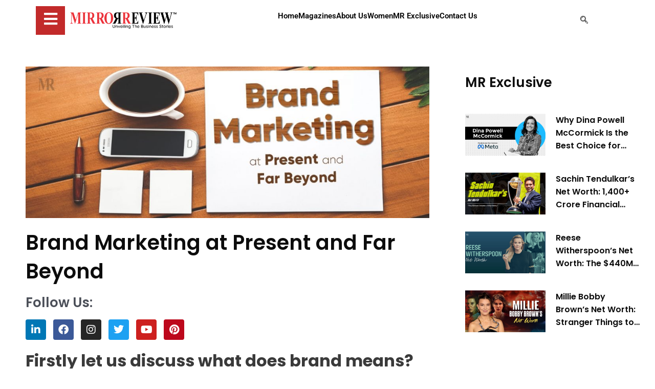

--- FILE ---
content_type: text/html; charset=UTF-8
request_url: https://www.mirrorreview.com/brand-marketing-at-present-and-far-beyond/
body_size: 60249
content:
<!DOCTYPE html><html lang="en-US"><head><meta content='width=device-width, initial-scale=1, minimum-scale=1' name='viewport'/><meta name="facebook-domain-verification" content="m66x4h64dowbbsx6fkbrttomzf2to1" /><meta name="google-site-verification" content="F_JwOTR0KKtrOY1aV5bv3j4HMT9ukMbH4_LFcIHfJvQ" /><meta charset="UTF-8"><meta name="viewport" content="width=device-width, initial-scale=1"><link rel="profile" href="https://gmpg.org/xfn/11"><style type="text/css">.ast-below-sticky-header-active span.ahfb-svg-iconset.ast-inline-flex.svg-baseline {
    position: fixed;
    margin-top: -30px!important;
}</style><meta name='robots' content='index, follow, max-image-preview:large, max-snippet:-1, max-video-preview:-1' /><title>Brand Marketing at Present and Far Beyond</title><meta name="description" content="As the market has expanded, so did the means of brand marketing, online, offline, under the sea, over the sky, you just name it," /><link rel="canonical" href="https://www.mirrorreview.com/brand-marketing-at-present-and-far-beyond/" /><meta property="og:locale" content="en_US" /><meta property="og:type" content="article" /><meta property="og:title" content="Brand Marketing at Present and Far Beyond" /><meta property="og:description" content="Firstly let us discuss what does brand means? First and foremost what is a brand? Where did it all get started? Who were the first people that introduced" /><meta property="og:url" content="https://www.mirrorreview.com/brand-marketing-at-present-and-far-beyond/" /><meta property="og:site_name" content="Mirror Review" /><meta property="article:publisher" content="https://www.facebook.com/mirrorreviewofficial/" /><meta property="article:published_time" content="2019-07-30T11:21:20+00:00" /><meta property="article:modified_time" content="2025-09-23T05:50:53+00:00" /><meta property="og:image" content="https://www.mirrorreview.com/wp-content/uploads/2019/07/Brand-Marketing-at-Present-and-far-Beyond-1.jpg" /><meta property="og:image:width" content="1300" /><meta property="og:image:height" content="488" /><meta property="og:image:type" content="image/jpeg" /><meta name="author" content="Mirror Review" /><meta name="twitter:card" content="summary_large_image" /><meta name="twitter:creator" content="@MirrorReview1" /><meta name="twitter:site" content="@MirrorReview1" /><link rel='dns-prefetch' href='//fonts.googleapis.com' /><link rel="alternate" type="application/rss+xml" title="Mirror Review &raquo; Feed" href="https://www.mirrorreview.com/feed/" /><link rel="alternate" type="application/rss+xml" title="Mirror Review &raquo; Comments Feed" href="https://www.mirrorreview.com/comments/feed/" /><link rel="alternate" title="oEmbed (JSON)" type="application/json+oembed" href="https://www.mirrorreview.com/wp-json/oembed/1.0/embed?url=https%3A%2F%2Fwww.mirrorreview.com%2Fbrand-marketing-at-present-and-far-beyond%2F" /><link rel="alternate" title="oEmbed (XML)" type="text/xml+oembed" href="https://www.mirrorreview.com/wp-json/oembed/1.0/embed?url=https%3A%2F%2Fwww.mirrorreview.com%2Fbrand-marketing-at-present-and-far-beyond%2F&#038;format=xml" /> <style id='wp-img-auto-sizes-contain-inline-css'>img:is([sizes=auto i],[sizes^="auto," i]){contain-intrinsic-size:3000px 1500px}
/*# sourceURL=wp-img-auto-sizes-contain-inline-css */</style><link rel='stylesheet' id='astra-theme-css-css' href='https://www.mirrorreview.com/wp-content/themes/astra/assets/css/minified/frontend.min.css?ver=4.9.2' media='all' /><style id='astra-theme-css-inline-css'>:root{--ast-post-nav-space:0;--ast-container-default-xlg-padding:3em;--ast-container-default-lg-padding:3em;--ast-container-default-slg-padding:2em;--ast-container-default-md-padding:3em;--ast-container-default-sm-padding:3em;--ast-container-default-xs-padding:2.4em;--ast-container-default-xxs-padding:1.8em;--ast-code-block-background:#EEEEEE;--ast-comment-inputs-background:#FAFAFA;--ast-normal-container-width:1280px;--ast-narrow-container-width:750px;--ast-blog-title-font-weight:normal;--ast-blog-meta-weight:inherit;--ast-global-color-primary:var(--ast-global-color-5);--ast-global-color-secondary:var(--ast-global-color-4);--ast-global-color-alternate-background:var(--ast-global-color-7);--ast-global-color-subtle-background:var(--ast-global-color-6);--ast-bg-style-guide:#F8FAFC;--ast-shadow-style-guide:0px 0px 4px 0 #00000057;--ast-global-dark-bg-style:#fff;--ast-global-dark-lfs:#fbfbfb;--ast-widget-bg-color:#fafafa;--ast-wc-container-head-bg-color:#fbfbfb;--ast-title-layout-bg:#eeeeee;--ast-search-border-color:#e7e7e7;--ast-lifter-hover-bg:#e6e6e6;--ast-gallery-block-color:#000;--srfm-color-input-label:var(--ast-global-color-2);}html{font-size:93.75%;}a{color:#d62e29;}a:hover,a:focus{color:var(--ast-global-color-1);}body,button,input,select,textarea,.ast-button,.ast-custom-button{font-family:'Poppins',sans-serif;font-weight:400;font-size:15px;font-size:1rem;line-height:var(--ast-body-line-height,1.5em);}blockquote{color:var(--ast-global-color-3);}h1,.entry-content h1,h2,.entry-content h2,h3,.entry-content h3,h4,.entry-content h4,h5,.entry-content h5,h6,.entry-content h6,.site-title,.site-title a{font-family:'Poppins',sans-serif;font-weight:400;}.ast-site-identity .site-title a{color:var(--ast-global-color-2);}.site-title{font-size:35px;font-size:2.3333333333333rem;display:none;}.site-header .site-description{font-size:15px;font-size:1rem;display:none;}.entry-title{font-size:26px;font-size:1.7333333333333rem;}.archive .ast-article-post .ast-article-inner,.blog .ast-article-post .ast-article-inner,.archive .ast-article-post .ast-article-inner:hover,.blog .ast-article-post .ast-article-inner:hover{overflow:hidden;}h1,.entry-content h1{font-size:40px;font-size:2.6666666666667rem;font-weight:600;font-family:'Poppins',sans-serif;line-height:1.4em;}h2,.entry-content h2{font-size:32px;font-size:2.1333333333333rem;font-weight:600;font-family:'Poppins',sans-serif;line-height:1.3em;}h3,.entry-content h3{font-size:26px;font-size:1.7333333333333rem;font-weight:600;font-family:'Poppins',sans-serif;line-height:1.3em;}h4,.entry-content h4{font-size:24px;font-size:1.6rem;line-height:1.2em;font-family:'Poppins',sans-serif;}h5,.entry-content h5{font-size:20px;font-size:1.3333333333333rem;line-height:1.2em;font-family:'Poppins',sans-serif;}h6,.entry-content h6{font-size:16px;font-size:1.0666666666667rem;line-height:1.25em;font-family:'Poppins',sans-serif;}::selection{background-color:#d62e29;color:#ffffff;}body,h1,.entry-title a,.entry-content h1,h2,.entry-content h2,h3,.entry-content h3,h4,.entry-content h4,h5,.entry-content h5,h6,.entry-content h6{color:var(--ast-global-color-3);}.tagcloud a:hover,.tagcloud a:focus,.tagcloud a.current-item{color:#ffffff;border-color:#d62e29;background-color:#d62e29;}input:focus,input[type="text"]:focus,input[type="email"]:focus,input[type="url"]:focus,input[type="password"]:focus,input[type="reset"]:focus,input[type="search"]:focus,textarea:focus{border-color:#d62e29;}input[type="radio"]:checked,input[type=reset],input[type="checkbox"]:checked,input[type="checkbox"]:hover:checked,input[type="checkbox"]:focus:checked,input[type=range]::-webkit-slider-thumb{border-color:#d62e29;background-color:#d62e29;box-shadow:none;}.site-footer a:hover + .post-count,.site-footer a:focus + .post-count{background:#d62e29;border-color:#d62e29;}.single .nav-links .nav-previous,.single .nav-links .nav-next{color:#d62e29;}.entry-meta,.entry-meta *{line-height:1.45;color:#d62e29;}.entry-meta a:not(.ast-button):hover,.entry-meta a:not(.ast-button):hover *,.entry-meta a:not(.ast-button):focus,.entry-meta a:not(.ast-button):focus *,.page-links > .page-link,.page-links .page-link:hover,.post-navigation a:hover{color:var(--ast-global-color-1);}#cat option,.secondary .calendar_wrap thead a,.secondary .calendar_wrap thead a:visited{color:#d62e29;}.secondary .calendar_wrap #today,.ast-progress-val span{background:#d62e29;}.secondary a:hover + .post-count,.secondary a:focus + .post-count{background:#d62e29;border-color:#d62e29;}.calendar_wrap #today > a{color:#ffffff;}.page-links .page-link,.single .post-navigation a{color:#d62e29;}.ast-search-menu-icon .search-form button.search-submit{padding:0 4px;}.ast-search-menu-icon form.search-form{padding-right:0;}.ast-search-menu-icon.slide-search input.search-field{width:0;}.ast-header-search .ast-search-menu-icon.ast-dropdown-active .search-form,.ast-header-search .ast-search-menu-icon.ast-dropdown-active .search-field:focus{transition:all 0.2s;}.search-form input.search-field:focus{outline:none;}.widget-title,.widget .wp-block-heading{font-size:21px;font-size:1.4rem;color:var(--ast-global-color-3);}.ast-search-menu-icon.slide-search a:focus-visible:focus-visible,.astra-search-icon:focus-visible,#close:focus-visible,a:focus-visible,.ast-menu-toggle:focus-visible,.site .skip-link:focus-visible,.wp-block-loginout input:focus-visible,.wp-block-search.wp-block-search__button-inside .wp-block-search__inside-wrapper,.ast-header-navigation-arrow:focus-visible,.woocommerce .wc-proceed-to-checkout > .checkout-button:focus-visible,.woocommerce .woocommerce-MyAccount-navigation ul li a:focus-visible,.ast-orders-table__row .ast-orders-table__cell:focus-visible,.woocommerce .woocommerce-order-details .order-again > .button:focus-visible,.woocommerce .woocommerce-message a.button.wc-forward:focus-visible,.woocommerce #minus_qty:focus-visible,.woocommerce #plus_qty:focus-visible,a#ast-apply-coupon:focus-visible,.woocommerce .woocommerce-info a:focus-visible,.woocommerce .astra-shop-summary-wrap a:focus-visible,.woocommerce a.wc-forward:focus-visible,#ast-apply-coupon:focus-visible,.woocommerce-js .woocommerce-mini-cart-item a.remove:focus-visible,#close:focus-visible,.button.search-submit:focus-visible,#search_submit:focus,.normal-search:focus-visible,.ast-header-account-wrap:focus-visible,.woocommerce .ast-on-card-button.ast-quick-view-trigger:focus{outline-style:dotted;outline-color:inherit;outline-width:thin;}input:focus,input[type="text"]:focus,input[type="email"]:focus,input[type="url"]:focus,input[type="password"]:focus,input[type="reset"]:focus,input[type="search"]:focus,input[type="number"]:focus,textarea:focus,.wp-block-search__input:focus,[data-section="section-header-mobile-trigger"] .ast-button-wrap .ast-mobile-menu-trigger-minimal:focus,.ast-mobile-popup-drawer.active .menu-toggle-close:focus,.woocommerce-ordering select.orderby:focus,#ast-scroll-top:focus,#coupon_code:focus,.woocommerce-page #comment:focus,.woocommerce #reviews #respond input#submit:focus,.woocommerce a.add_to_cart_button:focus,.woocommerce .button.single_add_to_cart_button:focus,.woocommerce .woocommerce-cart-form button:focus,.woocommerce .woocommerce-cart-form__cart-item .quantity .qty:focus,.woocommerce .woocommerce-billing-fields .woocommerce-billing-fields__field-wrapper .woocommerce-input-wrapper > .input-text:focus,.woocommerce #order_comments:focus,.woocommerce #place_order:focus,.woocommerce .woocommerce-address-fields .woocommerce-address-fields__field-wrapper .woocommerce-input-wrapper > .input-text:focus,.woocommerce .woocommerce-MyAccount-content form button:focus,.woocommerce .woocommerce-MyAccount-content .woocommerce-EditAccountForm .woocommerce-form-row .woocommerce-Input.input-text:focus,.woocommerce .ast-woocommerce-container .woocommerce-pagination ul.page-numbers li a:focus,body #content .woocommerce form .form-row .select2-container--default .select2-selection--single:focus,#ast-coupon-code:focus,.woocommerce.woocommerce-js .quantity input[type=number]:focus,.woocommerce-js .woocommerce-mini-cart-item .quantity input[type=number]:focus,.woocommerce p#ast-coupon-trigger:focus{border-style:dotted;border-color:inherit;border-width:thin;}input{outline:none;}.site-logo-img img{ transition:all 0.2s linear;}body .ast-oembed-container *{position:absolute;top:0;width:100%;height:100%;left:0;}body .wp-block-embed-pocket-casts .ast-oembed-container *{position:unset;}.ast-single-post-featured-section + article {margin-top: 2em;}.site-content .ast-single-post-featured-section img {width: 100%;overflow: hidden;object-fit: cover;}.site > .ast-single-related-posts-container {margin-top: 0;}@media (min-width: 922px) {.ast-desktop .ast-container--narrow {max-width: var(--ast-narrow-container-width);margin: 0 auto;}}.ast-page-builder-template .hentry {margin: 0;}.ast-page-builder-template .site-content > .ast-container {max-width: 100%;padding: 0;}.ast-page-builder-template .site .site-content #primary {padding: 0;margin: 0;}.ast-page-builder-template .no-results {text-align: center;margin: 4em auto;}.ast-page-builder-template .ast-pagination {padding: 2em;}.ast-page-builder-template .entry-header.ast-no-title.ast-no-thumbnail {margin-top: 0;}.ast-page-builder-template .entry-header.ast-header-without-markup {margin-top: 0;margin-bottom: 0;}.ast-page-builder-template .entry-header.ast-no-title.ast-no-meta {margin-bottom: 0;}.ast-page-builder-template.single .post-navigation {padding-bottom: 2em;}.ast-page-builder-template.single-post .site-content > .ast-container {max-width: 100%;}.ast-page-builder-template .entry-header {margin-top: 2em;margin-left: auto;margin-right: auto;}.ast-single-post.ast-page-builder-template .site-main > article,.woocommerce.ast-page-builder-template .site-main {padding-top: 2em;padding-left: 20px;padding-right: 20px;}.ast-page-builder-template .ast-archive-description {margin: 2em auto 0;padding-left: 20px;padding-right: 20px;}.ast-page-builder-template .ast-row {margin-left: 0;margin-right: 0;}.single.ast-page-builder-template .entry-header + .entry-content,.single.ast-page-builder-template .ast-single-entry-banner + .site-content article .entry-content {margin-bottom: 2em;}@media(min-width: 921px) {.ast-page-builder-template.archive.ast-right-sidebar .ast-row article,.ast-page-builder-template.archive.ast-left-sidebar .ast-row article {padding-left: 0;padding-right: 0;}}.ast-page-builder-template.ast-no-sidebar .entry-content .alignwide {margin-left: 0;margin-right: 0;}@media (max-width:921.9px){#ast-desktop-header{display:none;}}@media (min-width:922px){#ast-mobile-header{display:none;}}@media( max-width: 420px ) {.single .nav-links .nav-previous,.single .nav-links .nav-next {width: 100%;text-align: center;}}.wp-block-buttons.aligncenter{justify-content:center;}@media (max-width:921px){.ast-theme-transparent-header #primary,.ast-theme-transparent-header #secondary{padding:0;}}@media (max-width:921px){.ast-plain-container.ast-no-sidebar #primary{padding:0;}}.ast-plain-container.ast-no-sidebar #primary{margin-top:0;margin-bottom:0;}@media (min-width:1200px){.ast-plain-container.ast-no-sidebar #primary{margin-top:60px;margin-bottom:60px;}}.wp-block-buttons .wp-block-button.is-style-outline .wp-block-button__link.wp-element-button,.ast-outline-button,.wp-block-uagb-buttons-child .uagb-buttons-repeater.ast-outline-button{border-color:#d62e29;border-top-width:2px;border-right-width:2px;border-bottom-width:2px;border-left-width:2px;font-family:inherit;font-weight:inherit;line-height:1em;}.wp-block-button.is-style-outline .wp-block-button__link:hover,.wp-block-buttons .wp-block-button.is-style-outline .wp-block-button__link:focus,.wp-block-buttons .wp-block-button.is-style-outline > .wp-block-button__link:not(.has-text-color):hover,.wp-block-buttons .wp-block-button.wp-block-button__link.is-style-outline:not(.has-text-color):hover,.ast-outline-button:hover,.ast-outline-button:focus,.wp-block-uagb-buttons-child .uagb-buttons-repeater.ast-outline-button:hover,.wp-block-uagb-buttons-child .uagb-buttons-repeater.ast-outline-button:focus{background-color:#3a3a3a;}.wp-block-button .wp-block-button__link.wp-element-button.is-style-outline:not(.has-background),.wp-block-button.is-style-outline>.wp-block-button__link.wp-element-button:not(.has-background),.ast-outline-button{background-color:#d62e29;}.entry-content[data-ast-blocks-layout] > figure{margin-bottom:1em;}.elementor-widget-container .elementor-loop-container .e-loop-item[data-elementor-type="loop-item"]{width:100%;}#page{display:flex;flex-direction:column;min-height:100vh;}.ast-404-layout-1 h1.page-title{color:var(--ast-global-color-2);}.single .post-navigation a{line-height:1em;height:inherit;}.error-404 .page-sub-title{font-size:1.5rem;font-weight:inherit;}.search .site-content .content-area .search-form{margin-bottom:0;}#page .site-content{flex-grow:1;}.widget{margin-bottom:1.25em;}#secondary li{line-height:1.5em;}#secondary .wp-block-group h2{margin-bottom:0.7em;}#secondary h2{font-size:1.7rem;}.ast-separate-container .ast-article-post,.ast-separate-container .ast-article-single,.ast-separate-container .comment-respond{padding:3em;}.ast-separate-container .ast-article-single .ast-article-single{padding:0;}.ast-article-single .wp-block-post-template-is-layout-grid{padding-left:0;}.ast-separate-container .comments-title,.ast-narrow-container .comments-title{padding:1.5em 2em;}.ast-page-builder-template .comment-form-textarea,.ast-comment-formwrap .ast-grid-common-col{padding:0;}.ast-comment-formwrap{padding:0;display:inline-flex;column-gap:20px;width:100%;margin-left:0;margin-right:0;}.comments-area textarea#comment:focus,.comments-area textarea#comment:active,.comments-area .ast-comment-formwrap input[type="text"]:focus,.comments-area .ast-comment-formwrap input[type="text"]:active {box-shadow:none;outline:none;}.archive.ast-page-builder-template .entry-header{margin-top:2em;}.ast-page-builder-template .ast-comment-formwrap{width:100%;}.entry-title{margin-bottom:0.5em;}.ast-archive-description p{font-size:inherit;font-weight:inherit;line-height:inherit;}.ast-separate-container .ast-comment-list li.depth-1,.hentry{margin-bottom:2em;}@media (min-width:921px){.ast-left-sidebar.ast-page-builder-template #secondary,.archive.ast-right-sidebar.ast-page-builder-template .site-main{padding-left:20px;padding-right:20px;}}@media (max-width:544px){.ast-comment-formwrap.ast-row{column-gap:10px;display:inline-block;}#ast-commentform .ast-grid-common-col{position:relative;width:100%;}}@media (min-width:1201px){.ast-separate-container .ast-article-post,.ast-separate-container .ast-article-single,.ast-separate-container .ast-author-box,.ast-separate-container .ast-404-layout-1,.ast-separate-container .no-results{padding:3em;}}@media (max-width:921px){.ast-separate-container #primary,.ast-separate-container #secondary{padding:1.5em 0;}#primary,#secondary{padding:1.5em 0;margin:0;}.ast-left-sidebar #content > .ast-container{display:flex;flex-direction:column-reverse;width:100%;}}@media (min-width:922px){.ast-separate-container.ast-right-sidebar #primary,.ast-separate-container.ast-left-sidebar #primary{border:0;}.search-no-results.ast-separate-container #primary{margin-bottom:4em;}}.elementor-widget-button .elementor-button{border-style:solid;text-decoration:none;border-top-width:0;border-right-width:0;border-left-width:0;border-bottom-width:0;}body .elementor-button.elementor-size-sm,body .elementor-button.elementor-size-xs,body .elementor-button.elementor-size-md,body .elementor-button.elementor-size-lg,body .elementor-button.elementor-size-xl,body .elementor-button{padding-top:10px;padding-right:40px;padding-bottom:10px;padding-left:40px;}.elementor-widget-button .elementor-button{border-color:#d62e29;background-color:#d62e29;}.elementor-widget-button .elementor-button:hover,.elementor-widget-button .elementor-button:focus{color:#ffffff;background-color:#3a3a3a;border-color:#3a3a3a;}.wp-block-button .wp-block-button__link ,.elementor-widget-button .elementor-button,.elementor-widget-button .elementor-button:visited{color:#ffffff;}.elementor-widget-button .elementor-button{line-height:1em;}.wp-block-button .wp-block-button__link:hover,.wp-block-button .wp-block-button__link:focus{color:#ffffff;background-color:#3a3a3a;border-color:#3a3a3a;}.elementor-widget-heading h1.elementor-heading-title{line-height:1.4em;}.elementor-widget-heading h2.elementor-heading-title{line-height:1.3em;}.elementor-widget-heading h3.elementor-heading-title{line-height:1.3em;}.elementor-widget-heading h4.elementor-heading-title{line-height:1.2em;}.elementor-widget-heading h5.elementor-heading-title{line-height:1.2em;}.elementor-widget-heading h6.elementor-heading-title{line-height:1.25em;}.wp-block-button .wp-block-button__link,.wp-block-search .wp-block-search__button,body .wp-block-file .wp-block-file__button{border-color:#d62e29;background-color:#d62e29;color:#ffffff;font-family:inherit;font-weight:inherit;line-height:1em;padding-top:10px;padding-right:40px;padding-bottom:10px;padding-left:40px;}.menu-toggle,button,.ast-button,.ast-custom-button,.button,input#submit,input[type="button"],input[type="submit"],input[type="reset"],form[CLASS*="wp-block-search__"].wp-block-search .wp-block-search__inside-wrapper .wp-block-search__button,body .wp-block-file .wp-block-file__button,.search .search-submit{border-style:solid;border-top-width:0;border-right-width:0;border-left-width:0;border-bottom-width:0;color:#ffffff;border-color:#d62e29;background-color:#d62e29;padding-top:10px;padding-right:40px;padding-bottom:10px;padding-left:40px;font-family:inherit;font-weight:inherit;line-height:1em;}button:focus,.menu-toggle:hover,button:hover,.ast-button:hover,.ast-custom-button:hover .button:hover,.ast-custom-button:hover ,input[type=reset]:hover,input[type=reset]:focus,input#submit:hover,input#submit:focus,input[type="button"]:hover,input[type="button"]:focus,input[type="submit"]:hover,input[type="submit"]:focus,form[CLASS*="wp-block-search__"].wp-block-search .wp-block-search__inside-wrapper .wp-block-search__button:hover,form[CLASS*="wp-block-search__"].wp-block-search .wp-block-search__inside-wrapper .wp-block-search__button:focus,body .wp-block-file .wp-block-file__button:hover,body .wp-block-file .wp-block-file__button:focus{color:#ffffff;background-color:#3a3a3a;border-color:#3a3a3a;}form[CLASS*="wp-block-search__"].wp-block-search .wp-block-search__inside-wrapper .wp-block-search__button.has-icon{padding-top:calc(10px - 3px);padding-right:calc(40px - 3px);padding-bottom:calc(10px - 3px);padding-left:calc(40px - 3px);}@media (max-width:921px){.ast-mobile-header-stack .main-header-bar .ast-search-menu-icon{display:inline-block;}.ast-header-break-point.ast-header-custom-item-outside .ast-mobile-header-stack .main-header-bar .ast-search-icon{margin:0;}.ast-comment-avatar-wrap img{max-width:2.5em;}.ast-comment-meta{padding:0 1.8888em 1.3333em;}.ast-separate-container .ast-comment-list li.depth-1{padding:1.5em 2.14em;}.ast-separate-container .comment-respond{padding:2em 2.14em;}}@media (min-width:544px){.ast-container{max-width:100%;}}@media (max-width:544px){.ast-separate-container .ast-article-post,.ast-separate-container .ast-article-single,.ast-separate-container .comments-title,.ast-separate-container .ast-archive-description{padding:1.5em 1em;}.ast-separate-container #content .ast-container{padding-left:0.54em;padding-right:0.54em;}.ast-separate-container .ast-comment-list .bypostauthor{padding:.5em;}.ast-search-menu-icon.ast-dropdown-active .search-field{width:170px;}} #ast-mobile-header .ast-site-header-cart-li a{pointer-events:none;}@media (max-width:921px){.site-title{display:none;}.site-header .site-description{display:none;}h1,.entry-content h1{font-size:30px;}h2,.entry-content h2{font-size:25px;}h3,.entry-content h3{font-size:20px;}}@media (max-width:544px){.site-title{display:none;}.site-header .site-description{display:none;}h1,.entry-content h1{font-size:30px;}h2,.entry-content h2{font-size:25px;}h3,.entry-content h3{font-size:20px;}header .custom-logo-link img,.ast-header-break-point .site-branding img,.ast-header-break-point .custom-logo-link img{max-width:225px;width:225px;}.astra-logo-svg{width:225px;}.ast-header-break-point .site-logo-img .custom-mobile-logo-link img{max-width:225px;}}@media (max-width:921px){html{font-size:85.5%;}}@media (max-width:544px){html{font-size:85.5%;}}@media (min-width:922px){.ast-container{max-width:1320px;}}@font-face {font-family: "Astra";src: url(https://www.mirrorreview.com/wp-content/themes/astra/assets/fonts/astra.woff) format("woff"),url(https://www.mirrorreview.com/wp-content/themes/astra/assets/fonts/astra.ttf) format("truetype"),url(https://www.mirrorreview.com/wp-content/themes/astra/assets/fonts/astra.svg#astra) format("svg");font-weight: normal;font-style: normal;font-display: fallback;}@media (min-width:922px){.main-header-menu .sub-menu .menu-item.ast-left-align-sub-menu:hover > .sub-menu,.main-header-menu .sub-menu .menu-item.ast-left-align-sub-menu.focus > .sub-menu{margin-left:-0px;}}.site .comments-area{padding-bottom:3em;}.astra-icon-down_arrow::after {content: "\e900";font-family: Astra;}.astra-icon-close::after {content: "\e5cd";font-family: Astra;}.astra-icon-drag_handle::after {content: "\e25d";font-family: Astra;}.astra-icon-format_align_justify::after {content: "\e235";font-family: Astra;}.astra-icon-menu::after {content: "\e5d2";font-family: Astra;}.astra-icon-reorder::after {content: "\e8fe";font-family: Astra;}.astra-icon-search::after {content: "\e8b6";font-family: Astra;}.astra-icon-zoom_in::after {content: "\e56b";font-family: Astra;}.astra-icon-check-circle::after {content: "\e901";font-family: Astra;}.astra-icon-shopping-cart::after {content: "\f07a";font-family: Astra;}.astra-icon-shopping-bag::after {content: "\f290";font-family: Astra;}.astra-icon-shopping-basket::after {content: "\f291";font-family: Astra;}.astra-icon-circle-o::after {content: "\e903";font-family: Astra;}.astra-icon-certificate::after {content: "\e902";font-family: Astra;}.wp-block-file {display: flex;align-items: center;flex-wrap: wrap;justify-content: space-between;}.wp-block-pullquote {border: none;}.wp-block-pullquote blockquote::before {content: "\201D";font-family: "Helvetica",sans-serif;display: flex;transform: rotate( 180deg );font-size: 6rem;font-style: normal;line-height: 1;font-weight: bold;align-items: center;justify-content: center;}.has-text-align-right > blockquote::before {justify-content: flex-start;}.has-text-align-left > blockquote::before {justify-content: flex-end;}figure.wp-block-pullquote.is-style-solid-color blockquote {max-width: 100%;text-align: inherit;}:root {--wp--custom--ast-default-block-top-padding: 3em;--wp--custom--ast-default-block-right-padding: 3em;--wp--custom--ast-default-block-bottom-padding: 3em;--wp--custom--ast-default-block-left-padding: 3em;--wp--custom--ast-container-width: 1280px;--wp--custom--ast-content-width-size: 1280px;--wp--custom--ast-wide-width-size: calc(1280px + var(--wp--custom--ast-default-block-left-padding) + var(--wp--custom--ast-default-block-right-padding));}.ast-narrow-container {--wp--custom--ast-content-width-size: 750px;--wp--custom--ast-wide-width-size: 750px;}@media(max-width: 921px) {:root {--wp--custom--ast-default-block-top-padding: 3em;--wp--custom--ast-default-block-right-padding: 2em;--wp--custom--ast-default-block-bottom-padding: 3em;--wp--custom--ast-default-block-left-padding: 2em;}}@media(max-width: 544px) {:root {--wp--custom--ast-default-block-top-padding: 3em;--wp--custom--ast-default-block-right-padding: 1.5em;--wp--custom--ast-default-block-bottom-padding: 3em;--wp--custom--ast-default-block-left-padding: 1.5em;}}.entry-content > .wp-block-group,.entry-content > .wp-block-cover,.entry-content > .wp-block-columns {padding-top: var(--wp--custom--ast-default-block-top-padding);padding-right: var(--wp--custom--ast-default-block-right-padding);padding-bottom: var(--wp--custom--ast-default-block-bottom-padding);padding-left: var(--wp--custom--ast-default-block-left-padding);}.ast-plain-container.ast-no-sidebar .entry-content > .alignfull,.ast-page-builder-template .ast-no-sidebar .entry-content > .alignfull {margin-left: calc( -50vw + 50%);margin-right: calc( -50vw + 50%);max-width: 100vw;width: 100vw;}.ast-plain-container.ast-no-sidebar .entry-content .alignfull .alignfull,.ast-page-builder-template.ast-no-sidebar .entry-content .alignfull .alignfull,.ast-plain-container.ast-no-sidebar .entry-content .alignfull .alignwide,.ast-page-builder-template.ast-no-sidebar .entry-content .alignfull .alignwide,.ast-plain-container.ast-no-sidebar .entry-content .alignwide .alignfull,.ast-page-builder-template.ast-no-sidebar .entry-content .alignwide .alignfull,.ast-plain-container.ast-no-sidebar .entry-content .alignwide .alignwide,.ast-page-builder-template.ast-no-sidebar .entry-content .alignwide .alignwide,.ast-plain-container.ast-no-sidebar .entry-content .wp-block-column .alignfull,.ast-page-builder-template.ast-no-sidebar .entry-content .wp-block-column .alignfull,.ast-plain-container.ast-no-sidebar .entry-content .wp-block-column .alignwide,.ast-page-builder-template.ast-no-sidebar .entry-content .wp-block-column .alignwide {margin-left: auto;margin-right: auto;width: 100%;}[data-ast-blocks-layout] .wp-block-separator:not(.is-style-dots) {height: 0;}[data-ast-blocks-layout] .wp-block-separator {margin: 20px auto;}[data-ast-blocks-layout] .wp-block-separator:not(.is-style-wide):not(.is-style-dots) {max-width: 100px;}[data-ast-blocks-layout] .wp-block-separator.has-background {padding: 0;}.entry-content[data-ast-blocks-layout] > * {max-width: var(--wp--custom--ast-content-width-size);margin-left: auto;margin-right: auto;}.entry-content[data-ast-blocks-layout] > .alignwide {max-width: var(--wp--custom--ast-wide-width-size);}.entry-content[data-ast-blocks-layout] .alignfull {max-width: none;}.entry-content .wp-block-columns {margin-bottom: 0;}blockquote {margin: 1.5em;border-color: rgba(0,0,0,0.05);}.wp-block-quote:not(.has-text-align-right):not(.has-text-align-center) {border-left: 5px solid rgba(0,0,0,0.05);}.has-text-align-right > blockquote,blockquote.has-text-align-right {border-right: 5px solid rgba(0,0,0,0.05);}.has-text-align-left > blockquote,blockquote.has-text-align-left {border-left: 5px solid rgba(0,0,0,0.05);}.wp-block-site-tagline,.wp-block-latest-posts .read-more {margin-top: 15px;}.wp-block-loginout p label {display: block;}.wp-block-loginout p:not(.login-remember):not(.login-submit) input {width: 100%;}.wp-block-loginout input:focus {border-color: transparent;}.wp-block-loginout input:focus {outline: thin dotted;}.entry-content .wp-block-media-text .wp-block-media-text__content {padding: 0 0 0 8%;}.entry-content .wp-block-media-text.has-media-on-the-right .wp-block-media-text__content {padding: 0 8% 0 0;}.entry-content .wp-block-media-text.has-background .wp-block-media-text__content {padding: 8%;}.entry-content .wp-block-cover:not([class*="background-color"]):not(.has-text-color.has-link-color) .wp-block-cover__inner-container,.entry-content .wp-block-cover:not([class*="background-color"]) .wp-block-cover-image-text,.entry-content .wp-block-cover:not([class*="background-color"]) .wp-block-cover-text,.entry-content .wp-block-cover-image:not([class*="background-color"]) .wp-block-cover__inner-container,.entry-content .wp-block-cover-image:not([class*="background-color"]) .wp-block-cover-image-text,.entry-content .wp-block-cover-image:not([class*="background-color"]) .wp-block-cover-text {color: var(--ast-global-color-primary,var(--ast-global-color-5));}.wp-block-loginout .login-remember input {width: 1.1rem;height: 1.1rem;margin: 0 5px 4px 0;vertical-align: middle;}.wp-block-latest-posts > li > *:first-child,.wp-block-latest-posts:not(.is-grid) > li:first-child {margin-top: 0;}.entry-content > .wp-block-buttons,.entry-content > .wp-block-uagb-buttons {margin-bottom: 1.5em;}.wp-block-search__inside-wrapper .wp-block-search__input {padding: 0 10px;color: var(--ast-global-color-3);background: var(--ast-global-color-primary,var(--ast-global-color-5));border-color: var(--ast-border-color);}.wp-block-latest-posts .read-more {margin-bottom: 1.5em;}.wp-block-search__no-button .wp-block-search__inside-wrapper .wp-block-search__input {padding-top: 5px;padding-bottom: 5px;}.wp-block-latest-posts .wp-block-latest-posts__post-date,.wp-block-latest-posts .wp-block-latest-posts__post-author {font-size: 1rem;}.wp-block-latest-posts > li > *,.wp-block-latest-posts:not(.is-grid) > li {margin-top: 12px;margin-bottom: 12px;}.ast-page-builder-template .entry-content[data-ast-blocks-layout] > *,.ast-page-builder-template .entry-content[data-ast-blocks-layout] > .alignfull:not(.wp-block-group):not(.uagb-is-root-container) > * {max-width: none;}.ast-page-builder-template .entry-content[data-ast-blocks-layout] > .alignwide:not(.uagb-is-root-container) > * {max-width: var(--wp--custom--ast-wide-width-size);}.ast-page-builder-template .entry-content[data-ast-blocks-layout] > .inherit-container-width > *,.ast-page-builder-template .entry-content[data-ast-blocks-layout] > *:not(.wp-block-group):not(.uagb-is-root-container) > *,.entry-content[data-ast-blocks-layout] > .wp-block-cover .wp-block-cover__inner-container {max-width: var(--wp--custom--ast-content-width-size) ;margin-left: auto;margin-right: auto;}.entry-content[data-ast-blocks-layout] .wp-block-cover:not(.alignleft):not(.alignright) {width: auto;}@media(max-width: 1200px) {.ast-separate-container .entry-content > .alignfull,.ast-separate-container .entry-content[data-ast-blocks-layout] > .alignwide,.ast-plain-container .entry-content[data-ast-blocks-layout] > .alignwide,.ast-plain-container .entry-content .alignfull {margin-left: calc(-1 * min(var(--ast-container-default-xlg-padding),20px)) ;margin-right: calc(-1 * min(var(--ast-container-default-xlg-padding),20px));}}@media(min-width: 1201px) {.ast-separate-container .entry-content > .alignfull {margin-left: calc(-1 * var(--ast-container-default-xlg-padding) );margin-right: calc(-1 * var(--ast-container-default-xlg-padding) );}.ast-separate-container .entry-content[data-ast-blocks-layout] > .alignwide,.ast-plain-container .entry-content[data-ast-blocks-layout] > .alignwide {margin-left: calc(-1 * var(--wp--custom--ast-default-block-left-padding) );margin-right: calc(-1 * var(--wp--custom--ast-default-block-right-padding) );}}@media(min-width: 921px) {.ast-separate-container .entry-content .wp-block-group.alignwide:not(.inherit-container-width) > :where(:not(.alignleft):not(.alignright)),.ast-plain-container .entry-content .wp-block-group.alignwide:not(.inherit-container-width) > :where(:not(.alignleft):not(.alignright)) {max-width: calc( var(--wp--custom--ast-content-width-size) + 80px );}.ast-plain-container.ast-right-sidebar .entry-content[data-ast-blocks-layout] .alignfull,.ast-plain-container.ast-left-sidebar .entry-content[data-ast-blocks-layout] .alignfull {margin-left: -60px;margin-right: -60px;}}@media(min-width: 544px) {.entry-content > .alignleft {margin-right: 20px;}.entry-content > .alignright {margin-left: 20px;}}@media (max-width:544px){.wp-block-columns .wp-block-column:not(:last-child){margin-bottom:20px;}.wp-block-latest-posts{margin:0;}}@media( max-width: 600px ) {.entry-content .wp-block-media-text .wp-block-media-text__content,.entry-content .wp-block-media-text.has-media-on-the-right .wp-block-media-text__content {padding: 8% 0 0;}.entry-content .wp-block-media-text.has-background .wp-block-media-text__content {padding: 8%;}}.ast-page-builder-template .entry-header {padding-left: 0;}.ast-narrow-container .site-content .wp-block-uagb-image--align-full .wp-block-uagb-image__figure {max-width: 100%;margin-left: auto;margin-right: auto;}.ast-header-break-point .ast-mobile-header-wrap .ast-above-header-wrap .main-header-bar-navigation .inline-on-mobile .menu-item .menu-link,.ast-header-break-point .ast-mobile-header-wrap .ast-main-header-wrap .main-header-bar-navigation .inline-on-mobile .menu-item .menu-link,.ast-header-break-point .ast-mobile-header-wrap .ast-below-header-wrap .main-header-bar-navigation .inline-on-mobile .menu-item .menu-link {border: none;}.ast-header-break-point .ast-mobile-header-wrap .ast-above-header-wrap .main-header-bar-navigation .inline-on-mobile .menu-item-has-children > .ast-menu-toggle::before,.ast-header-break-point .ast-mobile-header-wrap .ast-main-header-wrap .main-header-bar-navigation .inline-on-mobile .menu-item-has-children > .ast-menu-toggle::before,.ast-header-break-point .ast-mobile-header-wrap .ast-below-header-wrap .main-header-bar-navigation .inline-on-mobile .menu-item-has-children > .ast-menu-toggle::before {font-size: .6rem;}.ast-header-break-point .ast-mobile-header-wrap .ast-flex.inline-on-mobile {flex-wrap: unset;}.ast-header-break-point .ast-mobile-header-wrap .ast-flex.inline-on-mobile .menu-item.ast-submenu-expanded > .sub-menu .menu-link {padding: .1em 1em;}.ast-header-break-point .ast-mobile-header-wrap .ast-flex.inline-on-mobile .menu-item.ast-submenu-expanded > .sub-menu > .menu-item .ast-menu-toggle::before {transform: rotate(-90deg);}.ast-header-break-point .ast-mobile-header-wrap .ast-flex.inline-on-mobile .menu-item.ast-submenu-expanded > .sub-menu > .menu-item.ast-submenu-expanded .ast-menu-toggle::before {transform: rotate(-270deg);}.ast-header-break-point .ast-mobile-header-wrap .ast-flex.inline-on-mobile .menu-item > .sub-menu > .menu-item .menu-link:before {content: none;}.ast-header-break-point .ast-mobile-header-wrap .ast-flex.inline-on-mobile {flex-wrap: unset;}.ast-header-break-point .ast-mobile-header-wrap .ast-flex.inline-on-mobile .menu-item.ast-submenu-expanded > .sub-menu .menu-link {padding: .1em 1em;}.ast-header-break-point .ast-mobile-header-wrap .ast-flex.inline-on-mobile .menu-item.ast-submenu-expanded > .sub-menu > .menu-item .ast-menu-toggle::before {transform: rotate(-90deg);}.ast-header-break-point .ast-mobile-header-wrap .ast-flex.inline-on-mobile .menu-item.ast-submenu-expanded > .sub-menu > .menu-item.ast-submenu-expanded .ast-menu-toggle::before {transform: rotate(-270deg);}.ast-header-break-point .ast-mobile-header-wrap .ast-flex.inline-on-mobile .menu-item > .sub-menu > .menu-item .menu-link:before {content: none;}.ast-header-break-point .inline-on-mobile .sub-menu {width: 150px;}.ast-header-break-point .ast-mobile-header-wrap .ast-flex.inline-on-mobile .menu-item.menu-item-has-children {margin-right: 10px;}.ast-header-break-point .ast-mobile-header-wrap .ast-flex.inline-on-mobile .menu-item.ast-submenu-expanded > .sub-menu {display: block;position: absolute;right: auto;left: 0;}.ast-header-break-point .ast-mobile-header-wrap .ast-flex.inline-on-mobile .menu-item.ast-submenu-expanded > .sub-menu .menu-item .ast-menu-toggle {padding: 0;right: 1em;}.ast-header-break-point .ast-mobile-header-wrap .ast-flex.inline-on-mobile .menu-item.ast-submenu-expanded > .sub-menu > .menu-item > .sub-menu {left: 100%;right: auto;}.ast-header-break-point .ast-mobile-header-wrap .ast-flex.inline-on-mobile .ast-menu-toggle {right: -15px;}.ast-header-break-point .ast-mobile-header-wrap .ast-flex.inline-on-mobile .menu-item.menu-item-has-children {margin-right: 10px;}.ast-header-break-point .ast-mobile-header-wrap .ast-flex.inline-on-mobile .menu-item.ast-submenu-expanded > .sub-menu {display: block;position: absolute;right: auto;left: 0;}.ast-header-break-point .ast-mobile-header-wrap .ast-flex.inline-on-mobile .menu-item.ast-submenu-expanded > .sub-menu > .menu-item > .sub-menu {left: 100%;right: auto;}.ast-header-break-point .ast-mobile-header-wrap .ast-flex.inline-on-mobile .ast-menu-toggle {right: -15px;}:root .has-ast-global-color-0-color{color:var(--ast-global-color-0);}:root .has-ast-global-color-0-background-color{background-color:var(--ast-global-color-0);}:root .wp-block-button .has-ast-global-color-0-color{color:var(--ast-global-color-0);}:root .wp-block-button .has-ast-global-color-0-background-color{background-color:var(--ast-global-color-0);}:root .has-ast-global-color-1-color{color:var(--ast-global-color-1);}:root .has-ast-global-color-1-background-color{background-color:var(--ast-global-color-1);}:root .wp-block-button .has-ast-global-color-1-color{color:var(--ast-global-color-1);}:root .wp-block-button .has-ast-global-color-1-background-color{background-color:var(--ast-global-color-1);}:root .has-ast-global-color-2-color{color:var(--ast-global-color-2);}:root .has-ast-global-color-2-background-color{background-color:var(--ast-global-color-2);}:root .wp-block-button .has-ast-global-color-2-color{color:var(--ast-global-color-2);}:root .wp-block-button .has-ast-global-color-2-background-color{background-color:var(--ast-global-color-2);}:root .has-ast-global-color-3-color{color:var(--ast-global-color-3);}:root .has-ast-global-color-3-background-color{background-color:var(--ast-global-color-3);}:root .wp-block-button .has-ast-global-color-3-color{color:var(--ast-global-color-3);}:root .wp-block-button .has-ast-global-color-3-background-color{background-color:var(--ast-global-color-3);}:root .has-ast-global-color-4-color{color:var(--ast-global-color-4);}:root .has-ast-global-color-4-background-color{background-color:var(--ast-global-color-4);}:root .wp-block-button .has-ast-global-color-4-color{color:var(--ast-global-color-4);}:root .wp-block-button .has-ast-global-color-4-background-color{background-color:var(--ast-global-color-4);}:root .has-ast-global-color-5-color{color:var(--ast-global-color-5);}:root .has-ast-global-color-5-background-color{background-color:var(--ast-global-color-5);}:root .wp-block-button .has-ast-global-color-5-color{color:var(--ast-global-color-5);}:root .wp-block-button .has-ast-global-color-5-background-color{background-color:var(--ast-global-color-5);}:root .has-ast-global-color-6-color{color:var(--ast-global-color-6);}:root .has-ast-global-color-6-background-color{background-color:var(--ast-global-color-6);}:root .wp-block-button .has-ast-global-color-6-color{color:var(--ast-global-color-6);}:root .wp-block-button .has-ast-global-color-6-background-color{background-color:var(--ast-global-color-6);}:root .has-ast-global-color-7-color{color:var(--ast-global-color-7);}:root .has-ast-global-color-7-background-color{background-color:var(--ast-global-color-7);}:root .wp-block-button .has-ast-global-color-7-color{color:var(--ast-global-color-7);}:root .wp-block-button .has-ast-global-color-7-background-color{background-color:var(--ast-global-color-7);}:root .has-ast-global-color-8-color{color:var(--ast-global-color-8);}:root .has-ast-global-color-8-background-color{background-color:var(--ast-global-color-8);}:root .wp-block-button .has-ast-global-color-8-color{color:var(--ast-global-color-8);}:root .wp-block-button .has-ast-global-color-8-background-color{background-color:var(--ast-global-color-8);}:root{--ast-global-color-0:#0170B9;--ast-global-color-1:#3a3a3a;--ast-global-color-2:#3a3a3a;--ast-global-color-3:#4B4F58;--ast-global-color-4:#F5F5F5;--ast-global-color-5:#FFFFFF;--ast-global-color-6:#E5E5E5;--ast-global-color-7:#424242;--ast-global-color-8:#000000;}:root {--ast-border-color : var(--ast-global-color-6);}.ast-single-entry-banner {-js-display: flex;display: flex;flex-direction: column;justify-content: center;text-align: center;position: relative;background: var(--ast-title-layout-bg);}.ast-single-entry-banner[data-banner-layout="layout-1"] {max-width: 1280px;background: inherit;padding: 20px 0;}.ast-single-entry-banner[data-banner-width-type="custom"] {margin: 0 auto;width: 100%;}.ast-single-entry-banner + .site-content .entry-header {margin-bottom: 0;}.site .ast-author-avatar {--ast-author-avatar-size: ;}a.ast-underline-text {text-decoration: underline;}.ast-container > .ast-terms-link {position: relative;display: block;}a.ast-button.ast-badge-tax {padding: 4px 8px;border-radius: 3px;font-size: inherit;}header.entry-header > *:not(:last-child){margin-bottom:10px;}.ast-archive-entry-banner {-js-display: flex;display: flex;flex-direction: column;justify-content: center;text-align: center;position: relative;background: var(--ast-title-layout-bg);}.ast-archive-entry-banner[data-banner-width-type="custom"] {margin: 0 auto;width: 100%;}.ast-archive-entry-banner[data-banner-layout="layout-1"] {background: inherit;padding: 20px 0;text-align: left;}body.archive .ast-archive-description{max-width:1280px;width:100%;text-align:left;padding-top:3em;padding-right:3em;padding-bottom:3em;padding-left:3em;}body.archive .ast-archive-description .ast-archive-title,body.archive .ast-archive-description .ast-archive-title *{font-size:40px;font-size:2.6666666666667rem;}body.archive .ast-archive-description > *:not(:last-child){margin-bottom:10px;}@media (max-width:921px){body.archive .ast-archive-description{text-align:left;}}@media (max-width:544px){body.archive .ast-archive-description{text-align:left;}}.ast-breadcrumbs .trail-browse,.ast-breadcrumbs .trail-items,.ast-breadcrumbs .trail-items li{display:inline-block;margin:0;padding:0;border:none;background:inherit;text-indent:0;text-decoration:none;}.ast-breadcrumbs .trail-browse{font-size:inherit;font-style:inherit;font-weight:inherit;color:inherit;}.ast-breadcrumbs .trail-items{list-style:none;}.trail-items li::after{padding:0 0.3em;content:"\00bb";}.trail-items li:last-of-type::after{display:none;}h1,.entry-content h1,h2,.entry-content h2,h3,.entry-content h3,h4,.entry-content h4,h5,.entry-content h5,h6,.entry-content h6{color:var(--ast-global-color-2);}@media (max-width:921px){.ast-builder-grid-row-container.ast-builder-grid-row-tablet-3-firstrow .ast-builder-grid-row > *:first-child,.ast-builder-grid-row-container.ast-builder-grid-row-tablet-3-lastrow .ast-builder-grid-row > *:last-child{grid-column:1 / -1;}}@media (max-width:544px){.ast-builder-grid-row-container.ast-builder-grid-row-mobile-3-firstrow .ast-builder-grid-row > *:first-child,.ast-builder-grid-row-container.ast-builder-grid-row-mobile-3-lastrow .ast-builder-grid-row > *:last-child{grid-column:1 / -1;}}.site-footer{background-color:#000000;background-image:none;}@media (max-width:921px){.ast-hfb-header .site-footer{padding-left:20px;padding-right:20px;}}@media (max-width:921px){.site-footer{background-color:#000000;background-image:none;}}.elementor-posts-container [CLASS*="ast-width-"]{width:100%;}.elementor-template-full-width .ast-container{display:block;}.elementor-screen-only,.screen-reader-text,.screen-reader-text span,.ui-helper-hidden-accessible{top:0 !important;}@media (max-width:544px){.elementor-element .elementor-wc-products .woocommerce[class*="columns-"] ul.products li.product{width:auto;margin:0;}.elementor-element .woocommerce .woocommerce-result-count{float:none;}}.ast-header-break-point .main-header-bar{border-bottom-width:1px;}@media (min-width:922px){.main-header-bar{border-bottom-width:1px;}}.main-header-menu .menu-item, #astra-footer-menu .menu-item, .main-header-bar .ast-masthead-custom-menu-items{-js-display:flex;display:flex;-webkit-box-pack:center;-webkit-justify-content:center;-moz-box-pack:center;-ms-flex-pack:center;justify-content:center;-webkit-box-orient:vertical;-webkit-box-direction:normal;-webkit-flex-direction:column;-moz-box-orient:vertical;-moz-box-direction:normal;-ms-flex-direction:column;flex-direction:column;}.main-header-menu > .menu-item > .menu-link, #astra-footer-menu > .menu-item > .menu-link{height:100%;-webkit-box-align:center;-webkit-align-items:center;-moz-box-align:center;-ms-flex-align:center;align-items:center;-js-display:flex;display:flex;}.main-header-menu .sub-menu .menu-item.menu-item-has-children > .menu-link:after{position:absolute;right:1em;top:50%;transform:translate(0,-50%) rotate(270deg);}.ast-header-break-point .main-header-bar .main-header-bar-navigation .page_item_has_children > .ast-menu-toggle::before, .ast-header-break-point .main-header-bar .main-header-bar-navigation .menu-item-has-children > .ast-menu-toggle::before, .ast-mobile-popup-drawer .main-header-bar-navigation .menu-item-has-children>.ast-menu-toggle::before, .ast-header-break-point .ast-mobile-header-wrap .main-header-bar-navigation .menu-item-has-children > .ast-menu-toggle::before{font-weight:bold;content:"\e900";font-family:Astra;text-decoration:inherit;display:inline-block;}.ast-header-break-point .main-navigation ul.sub-menu .menu-item .menu-link:before{content:"\e900";font-family:Astra;font-size:.65em;text-decoration:inherit;display:inline-block;transform:translate(0, -2px) rotateZ(270deg);margin-right:5px;}.widget_search .search-form:after{font-family:Astra;font-size:1.2em;font-weight:normal;content:"\e8b6";position:absolute;top:50%;right:15px;transform:translate(0, -50%);}.astra-search-icon::before{content:"\e8b6";font-family:Astra;font-style:normal;font-weight:normal;text-decoration:inherit;text-align:center;-webkit-font-smoothing:antialiased;-moz-osx-font-smoothing:grayscale;z-index:3;}.main-header-bar .main-header-bar-navigation .page_item_has_children > a:after, .main-header-bar .main-header-bar-navigation .menu-item-has-children > a:after, .menu-item-has-children .ast-header-navigation-arrow:after{content:"\e900";display:inline-block;font-family:Astra;font-size:.6rem;font-weight:bold;text-rendering:auto;-webkit-font-smoothing:antialiased;-moz-osx-font-smoothing:grayscale;margin-left:10px;line-height:normal;}.menu-item-has-children .sub-menu .ast-header-navigation-arrow:after{margin-left:0;}.ast-mobile-popup-drawer .main-header-bar-navigation .ast-submenu-expanded>.ast-menu-toggle::before{transform:rotateX(180deg);}.ast-header-break-point .main-header-bar-navigation .menu-item-has-children > .menu-link:after{display:none;}@media (min-width:922px){.ast-builder-menu .main-navigation > ul > li:last-child a{margin-right:0;}}.ast-separate-container .ast-article-inner{background-color:transparent;background-image:none;}.ast-separate-container .ast-article-post{background-color:var(--ast-global-color-5);background-image:none;}@media (max-width:921px){.ast-separate-container .ast-article-post{background-color:var(--ast-global-color-5);background-image:none;}}@media (max-width:544px){.ast-separate-container .ast-article-post{background-color:var(--ast-global-color-5);background-image:none;}}.ast-separate-container .ast-article-single:not(.ast-related-post), .woocommerce.ast-separate-container .ast-woocommerce-container, .ast-separate-container .error-404, .ast-separate-container .no-results, .single.ast-separate-container .site-main .ast-author-meta, .ast-separate-container .related-posts-title-wrapper,.ast-separate-container .comments-count-wrapper, .ast-box-layout.ast-plain-container .site-content,.ast-padded-layout.ast-plain-container .site-content, .ast-separate-container .ast-archive-description, .ast-separate-container .comments-area .comment-respond, .ast-separate-container .comments-area .ast-comment-list li, .ast-separate-container .comments-area .comments-title{background-color:var(--ast-global-color-5);background-image:none;}@media (max-width:921px){.ast-separate-container .ast-article-single:not(.ast-related-post), .woocommerce.ast-separate-container .ast-woocommerce-container, .ast-separate-container .error-404, .ast-separate-container .no-results, .single.ast-separate-container .site-main .ast-author-meta, .ast-separate-container .related-posts-title-wrapper,.ast-separate-container .comments-count-wrapper, .ast-box-layout.ast-plain-container .site-content,.ast-padded-layout.ast-plain-container .site-content, .ast-separate-container .ast-archive-description{background-color:var(--ast-global-color-5);background-image:none;}}@media (max-width:544px){.ast-separate-container .ast-article-single:not(.ast-related-post), .woocommerce.ast-separate-container .ast-woocommerce-container, .ast-separate-container .error-404, .ast-separate-container .no-results, .single.ast-separate-container .site-main .ast-author-meta, .ast-separate-container .related-posts-title-wrapper,.ast-separate-container .comments-count-wrapper, .ast-box-layout.ast-plain-container .site-content,.ast-padded-layout.ast-plain-container .site-content, .ast-separate-container .ast-archive-description{background-color:var(--ast-global-color-5);background-image:none;}}.ast-separate-container.ast-two-container #secondary .widget{background-color:var(--ast-global-color-5);background-image:none;}@media (max-width:921px){.ast-separate-container.ast-two-container #secondary .widget{background-color:var(--ast-global-color-5);background-image:none;}}@media (max-width:544px){.ast-separate-container.ast-two-container #secondary .widget{background-color:var(--ast-global-color-5);background-image:none;}}.ast-plain-container, .ast-page-builder-template{background-color:var(--ast-global-color-5);background-image:none;}@media (max-width:921px){.ast-plain-container, .ast-page-builder-template{background-color:var(--ast-global-color-5);background-image:none;}}@media (max-width:544px){.ast-plain-container, .ast-page-builder-template{background-color:var(--ast-global-color-5);background-image:none;}}.ast-builder-menu-mobile .main-navigation .main-header-menu .menu-item > .menu-link{color:#fefefe;}.ast-builder-menu-mobile .main-navigation .main-header-menu .menu-item > .ast-menu-toggle{color:#fefefe;}.ast-builder-menu-mobile .main-navigation .main-header-menu .menu-item:hover > .menu-link, .ast-builder-menu-mobile .main-navigation .inline-on-mobile .menu-item:hover > .ast-menu-toggle{color:#ffffff;background:#000000;}.ast-builder-menu-mobile .menu-item:hover > .menu-link, .ast-builder-menu-mobile .main-navigation .inline-on-mobile .menu-item:hover > .ast-menu-toggle{color:#ffffff;background:#000000;}.ast-builder-menu-mobile .main-navigation .menu-item:hover > .ast-menu-toggle{color:#ffffff;}.ast-builder-menu-mobile .main-navigation .menu-item.current-menu-item > .menu-link, .ast-builder-menu-mobile .main-navigation .inline-on-mobile .menu-item.current-menu-item > .ast-menu-toggle, .ast-builder-menu-mobile .main-navigation .menu-item.current-menu-ancestor > .menu-link, .ast-builder-menu-mobile .main-navigation .menu-item.current-menu-ancestor > .ast-menu-toggle{color:#fcfcfc;background:#000000;}.ast-builder-menu-mobile .main-navigation .menu-item.current-menu-item > .ast-menu-toggle{color:#fcfcfc;}.ast-builder-menu-mobile .main-navigation .menu-item.menu-item-has-children > .ast-menu-toggle{top:0;}.ast-builder-menu-mobile .main-navigation .menu-item-has-children > .menu-link:after{content:unset;}.ast-builder-menu-mobile .main-navigation .main-header-menu, .ast-builder-menu-mobile .main-navigation .main-header-menu .menu-link, .ast-builder-menu-mobile .main-navigation .main-header-menu .sub-menu{background-color:#000000;background-image:none;}.ast-builder-menu-mobile .main-navigation .main-header-menu .sub-menu .menu-link{background-color:#000000;}.ast-hfb-header .ast-builder-menu-mobile .main-navigation .main-header-menu, .ast-hfb-header .ast-builder-menu-mobile .main-navigation .main-header-menu, .ast-hfb-header .ast-mobile-header-content .ast-builder-menu-mobile .main-navigation .main-header-menu, .ast-hfb-header .ast-mobile-popup-content .ast-builder-menu-mobile .main-navigation .main-header-menu{border-top-width:1px;border-color:#ffffff;}.ast-hfb-header .ast-builder-menu-mobile .main-navigation .menu-item .sub-menu .menu-link, .ast-hfb-header .ast-builder-menu-mobile .main-navigation .menu-item .menu-link, .ast-hfb-header .ast-builder-menu-mobile .main-navigation .menu-item .sub-menu .menu-link, .ast-hfb-header .ast-builder-menu-mobile .main-navigation .menu-item .menu-link, .ast-hfb-header .ast-mobile-header-content .ast-builder-menu-mobile .main-navigation .menu-item .sub-menu .menu-link, .ast-hfb-header .ast-mobile-header-content .ast-builder-menu-mobile .main-navigation .menu-item .menu-link, .ast-hfb-header .ast-mobile-popup-content .ast-builder-menu-mobile .main-navigation .menu-item .sub-menu .menu-link, .ast-hfb-header .ast-mobile-popup-content .ast-builder-menu-mobile .main-navigation .menu-item .menu-link{border-bottom-width:1px;border-color:#ffffff;border-style:solid;}.ast-builder-menu-mobile .main-navigation .menu-item.menu-item-has-children > .ast-menu-toggle{top:0;}@media (max-width:921px){.ast-builder-menu-mobile .main-navigation .main-header-menu .menu-item > .menu-link{color:#ffffff;}.ast-builder-menu-mobile .main-navigation .main-header-menu .menu-item > .ast-menu-toggle{color:#ffffff;}.ast-builder-menu-mobile .main-navigation .menu-item.menu-item-has-children > .ast-menu-toggle{top:0;}.ast-builder-menu-mobile .main-navigation .menu-item-has-children > .menu-link:after{content:unset;}.ast-builder-menu-mobile .main-navigation .main-header-menu .sub-menu .menu-link{background-color:#000000;}}@media (max-width:544px){.ast-builder-menu-mobile .main-navigation .main-header-menu .menu-item > .menu-link{color:#ffffff;}.ast-builder-menu-mobile .main-navigation .main-header-menu .menu-item  > .ast-menu-toggle{color:#ffffff;}.ast-builder-menu-mobile .main-navigation .main-header-menu .menu-item:hover > .menu-link, .ast-builder-menu-mobile .main-navigation .inline-on-mobile .menu-item:hover > .ast-menu-toggle{color:#ffffff;background:#000000;}.ast-builder-menu-mobile .main-navigation .menu-item:hover  > .ast-menu-toggle{color:#ffffff;}.ast-builder-menu-mobile .main-navigation .menu-item.current-menu-item > .menu-link, .ast-builder-menu-mobile .main-navigation .inline-on-mobile .menu-item.current-menu-item > .ast-menu-toggle, .ast-builder-menu-mobile .main-navigation .menu-item.current-menu-ancestor > .menu-link, .ast-builder-menu-mobile .main-navigation .menu-item.current-menu-ancestor > .ast-menu-toggle{color:#fefefe;background:#000000;}.ast-builder-menu-mobile .main-navigation .menu-item.current-menu-item  > .ast-menu-toggle{color:#fefefe;}.ast-builder-menu-mobile .main-navigation .menu-item.menu-item-has-children > .ast-menu-toggle{top:0;}.ast-builder-menu-mobile .main-navigation .main-header-menu, .ast-builder-menu-mobile .main-navigation .main-header-menu .menu-link, .ast-builder-menu-mobile .main-navigation .main-header-menu .sub-menu{background-color:#000000;background-image:none;}.ast-builder-menu-mobile .main-navigation .main-header-menu .sub-menu .menu-link{background-color:#000000;}}.ast-builder-menu-mobile .main-navigation{display:block;}@media (max-width:921px){.ast-header-break-point .ast-builder-menu-mobile .main-navigation{display:block;}}@media (max-width:544px){.ast-header-break-point .ast-builder-menu-mobile .main-navigation{display:block;}}:root{--e-global-color-astglobalcolor0:#0170B9;--e-global-color-astglobalcolor1:#3a3a3a;--e-global-color-astglobalcolor2:#3a3a3a;--e-global-color-astglobalcolor3:#4B4F58;--e-global-color-astglobalcolor4:#F5F5F5;--e-global-color-astglobalcolor5:#FFFFFF;--e-global-color-astglobalcolor6:#E5E5E5;--e-global-color-astglobalcolor7:#424242;--e-global-color-astglobalcolor8:#000000;}
/*# sourceURL=astra-theme-css-inline-css */</style><link rel='stylesheet' id='astra-google-fonts-css' href='https://fonts.googleapis.com/css?family=Poppins%3A400%2C&#038;display=fallback&#038;ver=4.9.2' media='all' /><style id='wp-emoji-styles-inline-css'>img.wp-smiley, img.emoji {
		display: inline !important;
		border: none !important;
		box-shadow: none !important;
		height: 1em !important;
		width: 1em !important;
		margin: 0 0.07em !important;
		vertical-align: -0.1em !important;
		background: none !important;
		padding: 0 !important;
	}
/*# sourceURL=wp-emoji-styles-inline-css */</style><link rel='stylesheet' id='wp-block-library-css' href='https://www.mirrorreview.com/wp-includes/css/dist/block-library/style.min.css?ver=6.9' media='all' /><style id='global-styles-inline-css'>:root{--wp--preset--aspect-ratio--square: 1;--wp--preset--aspect-ratio--4-3: 4/3;--wp--preset--aspect-ratio--3-4: 3/4;--wp--preset--aspect-ratio--3-2: 3/2;--wp--preset--aspect-ratio--2-3: 2/3;--wp--preset--aspect-ratio--16-9: 16/9;--wp--preset--aspect-ratio--9-16: 9/16;--wp--preset--color--black: #000000;--wp--preset--color--cyan-bluish-gray: #abb8c3;--wp--preset--color--white: #ffffff;--wp--preset--color--pale-pink: #f78da7;--wp--preset--color--vivid-red: #cf2e2e;--wp--preset--color--luminous-vivid-orange: #ff6900;--wp--preset--color--luminous-vivid-amber: #fcb900;--wp--preset--color--light-green-cyan: #7bdcb5;--wp--preset--color--vivid-green-cyan: #00d084;--wp--preset--color--pale-cyan-blue: #8ed1fc;--wp--preset--color--vivid-cyan-blue: #0693e3;--wp--preset--color--vivid-purple: #9b51e0;--wp--preset--color--ast-global-color-0: var(--ast-global-color-0);--wp--preset--color--ast-global-color-1: var(--ast-global-color-1);--wp--preset--color--ast-global-color-2: var(--ast-global-color-2);--wp--preset--color--ast-global-color-3: var(--ast-global-color-3);--wp--preset--color--ast-global-color-4: var(--ast-global-color-4);--wp--preset--color--ast-global-color-5: var(--ast-global-color-5);--wp--preset--color--ast-global-color-6: var(--ast-global-color-6);--wp--preset--color--ast-global-color-7: var(--ast-global-color-7);--wp--preset--color--ast-global-color-8: var(--ast-global-color-8);--wp--preset--gradient--vivid-cyan-blue-to-vivid-purple: linear-gradient(135deg,rgb(6,147,227) 0%,rgb(155,81,224) 100%);--wp--preset--gradient--light-green-cyan-to-vivid-green-cyan: linear-gradient(135deg,rgb(122,220,180) 0%,rgb(0,208,130) 100%);--wp--preset--gradient--luminous-vivid-amber-to-luminous-vivid-orange: linear-gradient(135deg,rgb(252,185,0) 0%,rgb(255,105,0) 100%);--wp--preset--gradient--luminous-vivid-orange-to-vivid-red: linear-gradient(135deg,rgb(255,105,0) 0%,rgb(207,46,46) 100%);--wp--preset--gradient--very-light-gray-to-cyan-bluish-gray: linear-gradient(135deg,rgb(238,238,238) 0%,rgb(169,184,195) 100%);--wp--preset--gradient--cool-to-warm-spectrum: linear-gradient(135deg,rgb(74,234,220) 0%,rgb(151,120,209) 20%,rgb(207,42,186) 40%,rgb(238,44,130) 60%,rgb(251,105,98) 80%,rgb(254,248,76) 100%);--wp--preset--gradient--blush-light-purple: linear-gradient(135deg,rgb(255,206,236) 0%,rgb(152,150,240) 100%);--wp--preset--gradient--blush-bordeaux: linear-gradient(135deg,rgb(254,205,165) 0%,rgb(254,45,45) 50%,rgb(107,0,62) 100%);--wp--preset--gradient--luminous-dusk: linear-gradient(135deg,rgb(255,203,112) 0%,rgb(199,81,192) 50%,rgb(65,88,208) 100%);--wp--preset--gradient--pale-ocean: linear-gradient(135deg,rgb(255,245,203) 0%,rgb(182,227,212) 50%,rgb(51,167,181) 100%);--wp--preset--gradient--electric-grass: linear-gradient(135deg,rgb(202,248,128) 0%,rgb(113,206,126) 100%);--wp--preset--gradient--midnight: linear-gradient(135deg,rgb(2,3,129) 0%,rgb(40,116,252) 100%);--wp--preset--font-size--small: 13px;--wp--preset--font-size--medium: 20px;--wp--preset--font-size--large: 36px;--wp--preset--font-size--x-large: 42px;--wp--preset--spacing--20: 0.44rem;--wp--preset--spacing--30: 0.67rem;--wp--preset--spacing--40: 1rem;--wp--preset--spacing--50: 1.5rem;--wp--preset--spacing--60: 2.25rem;--wp--preset--spacing--70: 3.38rem;--wp--preset--spacing--80: 5.06rem;--wp--preset--shadow--natural: 6px 6px 9px rgba(0, 0, 0, 0.2);--wp--preset--shadow--deep: 12px 12px 50px rgba(0, 0, 0, 0.4);--wp--preset--shadow--sharp: 6px 6px 0px rgba(0, 0, 0, 0.2);--wp--preset--shadow--outlined: 6px 6px 0px -3px rgb(255, 255, 255), 6px 6px rgb(0, 0, 0);--wp--preset--shadow--crisp: 6px 6px 0px rgb(0, 0, 0);}:root { --wp--style--global--content-size: var(--wp--custom--ast-content-width-size);--wp--style--global--wide-size: var(--wp--custom--ast-wide-width-size); }:where(body) { margin: 0; }.wp-site-blocks > .alignleft { float: left; margin-right: 2em; }.wp-site-blocks > .alignright { float: right; margin-left: 2em; }.wp-site-blocks > .aligncenter { justify-content: center; margin-left: auto; margin-right: auto; }:where(.wp-site-blocks) > * { margin-block-start: 24px; margin-block-end: 0; }:where(.wp-site-blocks) > :first-child { margin-block-start: 0; }:where(.wp-site-blocks) > :last-child { margin-block-end: 0; }:root { --wp--style--block-gap: 24px; }:root :where(.is-layout-flow) > :first-child{margin-block-start: 0;}:root :where(.is-layout-flow) > :last-child{margin-block-end: 0;}:root :where(.is-layout-flow) > *{margin-block-start: 24px;margin-block-end: 0;}:root :where(.is-layout-constrained) > :first-child{margin-block-start: 0;}:root :where(.is-layout-constrained) > :last-child{margin-block-end: 0;}:root :where(.is-layout-constrained) > *{margin-block-start: 24px;margin-block-end: 0;}:root :where(.is-layout-flex){gap: 24px;}:root :where(.is-layout-grid){gap: 24px;}.is-layout-flow > .alignleft{float: left;margin-inline-start: 0;margin-inline-end: 2em;}.is-layout-flow > .alignright{float: right;margin-inline-start: 2em;margin-inline-end: 0;}.is-layout-flow > .aligncenter{margin-left: auto !important;margin-right: auto !important;}.is-layout-constrained > .alignleft{float: left;margin-inline-start: 0;margin-inline-end: 2em;}.is-layout-constrained > .alignright{float: right;margin-inline-start: 2em;margin-inline-end: 0;}.is-layout-constrained > .aligncenter{margin-left: auto !important;margin-right: auto !important;}.is-layout-constrained > :where(:not(.alignleft):not(.alignright):not(.alignfull)){max-width: var(--wp--style--global--content-size);margin-left: auto !important;margin-right: auto !important;}.is-layout-constrained > .alignwide{max-width: var(--wp--style--global--wide-size);}body .is-layout-flex{display: flex;}.is-layout-flex{flex-wrap: wrap;align-items: center;}.is-layout-flex > :is(*, div){margin: 0;}body .is-layout-grid{display: grid;}.is-layout-grid > :is(*, div){margin: 0;}body{padding-top: 0px;padding-right: 0px;padding-bottom: 0px;padding-left: 0px;}a:where(:not(.wp-element-button)){text-decoration: none;}:root :where(.wp-element-button, .wp-block-button__link){background-color: #32373c;border-width: 0;color: #fff;font-family: inherit;font-size: inherit;font-style: inherit;font-weight: inherit;letter-spacing: inherit;line-height: inherit;padding-top: calc(0.667em + 2px);padding-right: calc(1.333em + 2px);padding-bottom: calc(0.667em + 2px);padding-left: calc(1.333em + 2px);text-decoration: none;text-transform: inherit;}.has-black-color{color: var(--wp--preset--color--black) !important;}.has-cyan-bluish-gray-color{color: var(--wp--preset--color--cyan-bluish-gray) !important;}.has-white-color{color: var(--wp--preset--color--white) !important;}.has-pale-pink-color{color: var(--wp--preset--color--pale-pink) !important;}.has-vivid-red-color{color: var(--wp--preset--color--vivid-red) !important;}.has-luminous-vivid-orange-color{color: var(--wp--preset--color--luminous-vivid-orange) !important;}.has-luminous-vivid-amber-color{color: var(--wp--preset--color--luminous-vivid-amber) !important;}.has-light-green-cyan-color{color: var(--wp--preset--color--light-green-cyan) !important;}.has-vivid-green-cyan-color{color: var(--wp--preset--color--vivid-green-cyan) !important;}.has-pale-cyan-blue-color{color: var(--wp--preset--color--pale-cyan-blue) !important;}.has-vivid-cyan-blue-color{color: var(--wp--preset--color--vivid-cyan-blue) !important;}.has-vivid-purple-color{color: var(--wp--preset--color--vivid-purple) !important;}.has-ast-global-color-0-color{color: var(--wp--preset--color--ast-global-color-0) !important;}.has-ast-global-color-1-color{color: var(--wp--preset--color--ast-global-color-1) !important;}.has-ast-global-color-2-color{color: var(--wp--preset--color--ast-global-color-2) !important;}.has-ast-global-color-3-color{color: var(--wp--preset--color--ast-global-color-3) !important;}.has-ast-global-color-4-color{color: var(--wp--preset--color--ast-global-color-4) !important;}.has-ast-global-color-5-color{color: var(--wp--preset--color--ast-global-color-5) !important;}.has-ast-global-color-6-color{color: var(--wp--preset--color--ast-global-color-6) !important;}.has-ast-global-color-7-color{color: var(--wp--preset--color--ast-global-color-7) !important;}.has-ast-global-color-8-color{color: var(--wp--preset--color--ast-global-color-8) !important;}.has-black-background-color{background-color: var(--wp--preset--color--black) !important;}.has-cyan-bluish-gray-background-color{background-color: var(--wp--preset--color--cyan-bluish-gray) !important;}.has-white-background-color{background-color: var(--wp--preset--color--white) !important;}.has-pale-pink-background-color{background-color: var(--wp--preset--color--pale-pink) !important;}.has-vivid-red-background-color{background-color: var(--wp--preset--color--vivid-red) !important;}.has-luminous-vivid-orange-background-color{background-color: var(--wp--preset--color--luminous-vivid-orange) !important;}.has-luminous-vivid-amber-background-color{background-color: var(--wp--preset--color--luminous-vivid-amber) !important;}.has-light-green-cyan-background-color{background-color: var(--wp--preset--color--light-green-cyan) !important;}.has-vivid-green-cyan-background-color{background-color: var(--wp--preset--color--vivid-green-cyan) !important;}.has-pale-cyan-blue-background-color{background-color: var(--wp--preset--color--pale-cyan-blue) !important;}.has-vivid-cyan-blue-background-color{background-color: var(--wp--preset--color--vivid-cyan-blue) !important;}.has-vivid-purple-background-color{background-color: var(--wp--preset--color--vivid-purple) !important;}.has-ast-global-color-0-background-color{background-color: var(--wp--preset--color--ast-global-color-0) !important;}.has-ast-global-color-1-background-color{background-color: var(--wp--preset--color--ast-global-color-1) !important;}.has-ast-global-color-2-background-color{background-color: var(--wp--preset--color--ast-global-color-2) !important;}.has-ast-global-color-3-background-color{background-color: var(--wp--preset--color--ast-global-color-3) !important;}.has-ast-global-color-4-background-color{background-color: var(--wp--preset--color--ast-global-color-4) !important;}.has-ast-global-color-5-background-color{background-color: var(--wp--preset--color--ast-global-color-5) !important;}.has-ast-global-color-6-background-color{background-color: var(--wp--preset--color--ast-global-color-6) !important;}.has-ast-global-color-7-background-color{background-color: var(--wp--preset--color--ast-global-color-7) !important;}.has-ast-global-color-8-background-color{background-color: var(--wp--preset--color--ast-global-color-8) !important;}.has-black-border-color{border-color: var(--wp--preset--color--black) !important;}.has-cyan-bluish-gray-border-color{border-color: var(--wp--preset--color--cyan-bluish-gray) !important;}.has-white-border-color{border-color: var(--wp--preset--color--white) !important;}.has-pale-pink-border-color{border-color: var(--wp--preset--color--pale-pink) !important;}.has-vivid-red-border-color{border-color: var(--wp--preset--color--vivid-red) !important;}.has-luminous-vivid-orange-border-color{border-color: var(--wp--preset--color--luminous-vivid-orange) !important;}.has-luminous-vivid-amber-border-color{border-color: var(--wp--preset--color--luminous-vivid-amber) !important;}.has-light-green-cyan-border-color{border-color: var(--wp--preset--color--light-green-cyan) !important;}.has-vivid-green-cyan-border-color{border-color: var(--wp--preset--color--vivid-green-cyan) !important;}.has-pale-cyan-blue-border-color{border-color: var(--wp--preset--color--pale-cyan-blue) !important;}.has-vivid-cyan-blue-border-color{border-color: var(--wp--preset--color--vivid-cyan-blue) !important;}.has-vivid-purple-border-color{border-color: var(--wp--preset--color--vivid-purple) !important;}.has-ast-global-color-0-border-color{border-color: var(--wp--preset--color--ast-global-color-0) !important;}.has-ast-global-color-1-border-color{border-color: var(--wp--preset--color--ast-global-color-1) !important;}.has-ast-global-color-2-border-color{border-color: var(--wp--preset--color--ast-global-color-2) !important;}.has-ast-global-color-3-border-color{border-color: var(--wp--preset--color--ast-global-color-3) !important;}.has-ast-global-color-4-border-color{border-color: var(--wp--preset--color--ast-global-color-4) !important;}.has-ast-global-color-5-border-color{border-color: var(--wp--preset--color--ast-global-color-5) !important;}.has-ast-global-color-6-border-color{border-color: var(--wp--preset--color--ast-global-color-6) !important;}.has-ast-global-color-7-border-color{border-color: var(--wp--preset--color--ast-global-color-7) !important;}.has-ast-global-color-8-border-color{border-color: var(--wp--preset--color--ast-global-color-8) !important;}.has-vivid-cyan-blue-to-vivid-purple-gradient-background{background: var(--wp--preset--gradient--vivid-cyan-blue-to-vivid-purple) !important;}.has-light-green-cyan-to-vivid-green-cyan-gradient-background{background: var(--wp--preset--gradient--light-green-cyan-to-vivid-green-cyan) !important;}.has-luminous-vivid-amber-to-luminous-vivid-orange-gradient-background{background: var(--wp--preset--gradient--luminous-vivid-amber-to-luminous-vivid-orange) !important;}.has-luminous-vivid-orange-to-vivid-red-gradient-background{background: var(--wp--preset--gradient--luminous-vivid-orange-to-vivid-red) !important;}.has-very-light-gray-to-cyan-bluish-gray-gradient-background{background: var(--wp--preset--gradient--very-light-gray-to-cyan-bluish-gray) !important;}.has-cool-to-warm-spectrum-gradient-background{background: var(--wp--preset--gradient--cool-to-warm-spectrum) !important;}.has-blush-light-purple-gradient-background{background: var(--wp--preset--gradient--blush-light-purple) !important;}.has-blush-bordeaux-gradient-background{background: var(--wp--preset--gradient--blush-bordeaux) !important;}.has-luminous-dusk-gradient-background{background: var(--wp--preset--gradient--luminous-dusk) !important;}.has-pale-ocean-gradient-background{background: var(--wp--preset--gradient--pale-ocean) !important;}.has-electric-grass-gradient-background{background: var(--wp--preset--gradient--electric-grass) !important;}.has-midnight-gradient-background{background: var(--wp--preset--gradient--midnight) !important;}.has-small-font-size{font-size: var(--wp--preset--font-size--small) !important;}.has-medium-font-size{font-size: var(--wp--preset--font-size--medium) !important;}.has-large-font-size{font-size: var(--wp--preset--font-size--large) !important;}.has-x-large-font-size{font-size: var(--wp--preset--font-size--x-large) !important;}
:root :where(.wp-block-pullquote){font-size: 1.5em;line-height: 1.6;}
/*# sourceURL=global-styles-inline-css */</style><link rel='stylesheet' id='dashicons-css' href='https://www.mirrorreview.com/wp-includes/css/dashicons.min.css?ver=6.9' media='all' /><link rel='stylesheet' id='portfolio-front-style-css' href='https://www.mirrorreview.com/wp-content/cache/autoptimize/css/autoptimize_single_f9f2dfcb9ba83a4457fc56577d5ea117.css?ver=1.12.0' media='all' /><link rel='stylesheet' id='contact-form-7-css' href='https://www.mirrorreview.com/wp-content/cache/autoptimize/css/autoptimize_single_64ac31699f5326cb3c76122498b76f66.css?ver=6.1.4' media='all' /><link rel='stylesheet' id='astra-contact-form-7-css' href='https://www.mirrorreview.com/wp-content/themes/astra/assets/css/minified/compatibility/contact-form-7-main.min.css?ver=4.9.2' media='all' /><link rel='stylesheet' id='cute-alert-css' href='https://www.mirrorreview.com/wp-content/cache/autoptimize/css/autoptimize_single_69fd617ec4e7c36927f85ca08e1a3565.css?ver=4.0.8' media='all' /><link rel='stylesheet' id='text-editor-style-css' href='https://www.mirrorreview.com/wp-content/cache/autoptimize/css/autoptimize_single_51c3a61609244c0b628c20d87c96d59e.css?ver=4.0.8' media='all' /><link rel='stylesheet' id='elementor-frontend-css' href='https://www.mirrorreview.com/wp-content/plugins/elementor/assets/css/frontend.min.css?ver=3.33.4' media='all' /><style id='elementor-frontend-inline-css'>@-webkit-keyframes ha_fadeIn{0%{opacity:0}to{opacity:1}}@keyframes ha_fadeIn{0%{opacity:0}to{opacity:1}}@-webkit-keyframes ha_zoomIn{0%{opacity:0;-webkit-transform:scale3d(.3,.3,.3);transform:scale3d(.3,.3,.3)}50%{opacity:1}}@keyframes ha_zoomIn{0%{opacity:0;-webkit-transform:scale3d(.3,.3,.3);transform:scale3d(.3,.3,.3)}50%{opacity:1}}@-webkit-keyframes ha_rollIn{0%{opacity:0;-webkit-transform:translate3d(-100%,0,0) rotate3d(0,0,1,-120deg);transform:translate3d(-100%,0,0) rotate3d(0,0,1,-120deg)}to{opacity:1}}@keyframes ha_rollIn{0%{opacity:0;-webkit-transform:translate3d(-100%,0,0) rotate3d(0,0,1,-120deg);transform:translate3d(-100%,0,0) rotate3d(0,0,1,-120deg)}to{opacity:1}}@-webkit-keyframes ha_bounce{0%,20%,53%,to{-webkit-animation-timing-function:cubic-bezier(.215,.61,.355,1);animation-timing-function:cubic-bezier(.215,.61,.355,1)}40%,43%{-webkit-transform:translate3d(0,-30px,0) scaleY(1.1);transform:translate3d(0,-30px,0) scaleY(1.1);-webkit-animation-timing-function:cubic-bezier(.755,.05,.855,.06);animation-timing-function:cubic-bezier(.755,.05,.855,.06)}70%{-webkit-transform:translate3d(0,-15px,0) scaleY(1.05);transform:translate3d(0,-15px,0) scaleY(1.05);-webkit-animation-timing-function:cubic-bezier(.755,.05,.855,.06);animation-timing-function:cubic-bezier(.755,.05,.855,.06)}80%{-webkit-transition-timing-function:cubic-bezier(.215,.61,.355,1);transition-timing-function:cubic-bezier(.215,.61,.355,1);-webkit-transform:translate3d(0,0,0) scaleY(.95);transform:translate3d(0,0,0) scaleY(.95)}90%{-webkit-transform:translate3d(0,-4px,0) scaleY(1.02);transform:translate3d(0,-4px,0) scaleY(1.02)}}@keyframes ha_bounce{0%,20%,53%,to{-webkit-animation-timing-function:cubic-bezier(.215,.61,.355,1);animation-timing-function:cubic-bezier(.215,.61,.355,1)}40%,43%{-webkit-transform:translate3d(0,-30px,0) scaleY(1.1);transform:translate3d(0,-30px,0) scaleY(1.1);-webkit-animation-timing-function:cubic-bezier(.755,.05,.855,.06);animation-timing-function:cubic-bezier(.755,.05,.855,.06)}70%{-webkit-transform:translate3d(0,-15px,0) scaleY(1.05);transform:translate3d(0,-15px,0) scaleY(1.05);-webkit-animation-timing-function:cubic-bezier(.755,.05,.855,.06);animation-timing-function:cubic-bezier(.755,.05,.855,.06)}80%{-webkit-transition-timing-function:cubic-bezier(.215,.61,.355,1);transition-timing-function:cubic-bezier(.215,.61,.355,1);-webkit-transform:translate3d(0,0,0) scaleY(.95);transform:translate3d(0,0,0) scaleY(.95)}90%{-webkit-transform:translate3d(0,-4px,0) scaleY(1.02);transform:translate3d(0,-4px,0) scaleY(1.02)}}@-webkit-keyframes ha_bounceIn{0%,20%,40%,60%,80%,to{-webkit-animation-timing-function:cubic-bezier(.215,.61,.355,1);animation-timing-function:cubic-bezier(.215,.61,.355,1)}0%{opacity:0;-webkit-transform:scale3d(.3,.3,.3);transform:scale3d(.3,.3,.3)}20%{-webkit-transform:scale3d(1.1,1.1,1.1);transform:scale3d(1.1,1.1,1.1)}40%{-webkit-transform:scale3d(.9,.9,.9);transform:scale3d(.9,.9,.9)}60%{opacity:1;-webkit-transform:scale3d(1.03,1.03,1.03);transform:scale3d(1.03,1.03,1.03)}80%{-webkit-transform:scale3d(.97,.97,.97);transform:scale3d(.97,.97,.97)}to{opacity:1}}@keyframes ha_bounceIn{0%,20%,40%,60%,80%,to{-webkit-animation-timing-function:cubic-bezier(.215,.61,.355,1);animation-timing-function:cubic-bezier(.215,.61,.355,1)}0%{opacity:0;-webkit-transform:scale3d(.3,.3,.3);transform:scale3d(.3,.3,.3)}20%{-webkit-transform:scale3d(1.1,1.1,1.1);transform:scale3d(1.1,1.1,1.1)}40%{-webkit-transform:scale3d(.9,.9,.9);transform:scale3d(.9,.9,.9)}60%{opacity:1;-webkit-transform:scale3d(1.03,1.03,1.03);transform:scale3d(1.03,1.03,1.03)}80%{-webkit-transform:scale3d(.97,.97,.97);transform:scale3d(.97,.97,.97)}to{opacity:1}}@-webkit-keyframes ha_flipInX{0%{opacity:0;-webkit-transform:perspective(400px) rotate3d(1,0,0,90deg);transform:perspective(400px) rotate3d(1,0,0,90deg);-webkit-animation-timing-function:ease-in;animation-timing-function:ease-in}40%{-webkit-transform:perspective(400px) rotate3d(1,0,0,-20deg);transform:perspective(400px) rotate3d(1,0,0,-20deg);-webkit-animation-timing-function:ease-in;animation-timing-function:ease-in}60%{opacity:1;-webkit-transform:perspective(400px) rotate3d(1,0,0,10deg);transform:perspective(400px) rotate3d(1,0,0,10deg)}80%{-webkit-transform:perspective(400px) rotate3d(1,0,0,-5deg);transform:perspective(400px) rotate3d(1,0,0,-5deg)}}@keyframes ha_flipInX{0%{opacity:0;-webkit-transform:perspective(400px) rotate3d(1,0,0,90deg);transform:perspective(400px) rotate3d(1,0,0,90deg);-webkit-animation-timing-function:ease-in;animation-timing-function:ease-in}40%{-webkit-transform:perspective(400px) rotate3d(1,0,0,-20deg);transform:perspective(400px) rotate3d(1,0,0,-20deg);-webkit-animation-timing-function:ease-in;animation-timing-function:ease-in}60%{opacity:1;-webkit-transform:perspective(400px) rotate3d(1,0,0,10deg);transform:perspective(400px) rotate3d(1,0,0,10deg)}80%{-webkit-transform:perspective(400px) rotate3d(1,0,0,-5deg);transform:perspective(400px) rotate3d(1,0,0,-5deg)}}@-webkit-keyframes ha_flipInY{0%{opacity:0;-webkit-transform:perspective(400px) rotate3d(0,1,0,90deg);transform:perspective(400px) rotate3d(0,1,0,90deg);-webkit-animation-timing-function:ease-in;animation-timing-function:ease-in}40%{-webkit-transform:perspective(400px) rotate3d(0,1,0,-20deg);transform:perspective(400px) rotate3d(0,1,0,-20deg);-webkit-animation-timing-function:ease-in;animation-timing-function:ease-in}60%{opacity:1;-webkit-transform:perspective(400px) rotate3d(0,1,0,10deg);transform:perspective(400px) rotate3d(0,1,0,10deg)}80%{-webkit-transform:perspective(400px) rotate3d(0,1,0,-5deg);transform:perspective(400px) rotate3d(0,1,0,-5deg)}}@keyframes ha_flipInY{0%{opacity:0;-webkit-transform:perspective(400px) rotate3d(0,1,0,90deg);transform:perspective(400px) rotate3d(0,1,0,90deg);-webkit-animation-timing-function:ease-in;animation-timing-function:ease-in}40%{-webkit-transform:perspective(400px) rotate3d(0,1,0,-20deg);transform:perspective(400px) rotate3d(0,1,0,-20deg);-webkit-animation-timing-function:ease-in;animation-timing-function:ease-in}60%{opacity:1;-webkit-transform:perspective(400px) rotate3d(0,1,0,10deg);transform:perspective(400px) rotate3d(0,1,0,10deg)}80%{-webkit-transform:perspective(400px) rotate3d(0,1,0,-5deg);transform:perspective(400px) rotate3d(0,1,0,-5deg)}}@-webkit-keyframes ha_swing{20%{-webkit-transform:rotate3d(0,0,1,15deg);transform:rotate3d(0,0,1,15deg)}40%{-webkit-transform:rotate3d(0,0,1,-10deg);transform:rotate3d(0,0,1,-10deg)}60%{-webkit-transform:rotate3d(0,0,1,5deg);transform:rotate3d(0,0,1,5deg)}80%{-webkit-transform:rotate3d(0,0,1,-5deg);transform:rotate3d(0,0,1,-5deg)}}@keyframes ha_swing{20%{-webkit-transform:rotate3d(0,0,1,15deg);transform:rotate3d(0,0,1,15deg)}40%{-webkit-transform:rotate3d(0,0,1,-10deg);transform:rotate3d(0,0,1,-10deg)}60%{-webkit-transform:rotate3d(0,0,1,5deg);transform:rotate3d(0,0,1,5deg)}80%{-webkit-transform:rotate3d(0,0,1,-5deg);transform:rotate3d(0,0,1,-5deg)}}@-webkit-keyframes ha_slideInDown{0%{visibility:visible;-webkit-transform:translate3d(0,-100%,0);transform:translate3d(0,-100%,0)}}@keyframes ha_slideInDown{0%{visibility:visible;-webkit-transform:translate3d(0,-100%,0);transform:translate3d(0,-100%,0)}}@-webkit-keyframes ha_slideInUp{0%{visibility:visible;-webkit-transform:translate3d(0,100%,0);transform:translate3d(0,100%,0)}}@keyframes ha_slideInUp{0%{visibility:visible;-webkit-transform:translate3d(0,100%,0);transform:translate3d(0,100%,0)}}@-webkit-keyframes ha_slideInLeft{0%{visibility:visible;-webkit-transform:translate3d(-100%,0,0);transform:translate3d(-100%,0,0)}}@keyframes ha_slideInLeft{0%{visibility:visible;-webkit-transform:translate3d(-100%,0,0);transform:translate3d(-100%,0,0)}}@-webkit-keyframes ha_slideInRight{0%{visibility:visible;-webkit-transform:translate3d(100%,0,0);transform:translate3d(100%,0,0)}}@keyframes ha_slideInRight{0%{visibility:visible;-webkit-transform:translate3d(100%,0,0);transform:translate3d(100%,0,0)}}.ha_fadeIn{-webkit-animation-name:ha_fadeIn;animation-name:ha_fadeIn}.ha_zoomIn{-webkit-animation-name:ha_zoomIn;animation-name:ha_zoomIn}.ha_rollIn{-webkit-animation-name:ha_rollIn;animation-name:ha_rollIn}.ha_bounce{-webkit-transform-origin:center bottom;-ms-transform-origin:center bottom;transform-origin:center bottom;-webkit-animation-name:ha_bounce;animation-name:ha_bounce}.ha_bounceIn{-webkit-animation-name:ha_bounceIn;animation-name:ha_bounceIn;-webkit-animation-duration:.75s;-webkit-animation-duration:calc(var(--animate-duration)*.75);animation-duration:.75s;animation-duration:calc(var(--animate-duration)*.75)}.ha_flipInX,.ha_flipInY{-webkit-animation-name:ha_flipInX;animation-name:ha_flipInX;-webkit-backface-visibility:visible!important;backface-visibility:visible!important}.ha_flipInY{-webkit-animation-name:ha_flipInY;animation-name:ha_flipInY}.ha_swing{-webkit-transform-origin:top center;-ms-transform-origin:top center;transform-origin:top center;-webkit-animation-name:ha_swing;animation-name:ha_swing}.ha_slideInDown{-webkit-animation-name:ha_slideInDown;animation-name:ha_slideInDown}.ha_slideInUp{-webkit-animation-name:ha_slideInUp;animation-name:ha_slideInUp}.ha_slideInLeft{-webkit-animation-name:ha_slideInLeft;animation-name:ha_slideInLeft}.ha_slideInRight{-webkit-animation-name:ha_slideInRight;animation-name:ha_slideInRight}.ha-css-transform-yes{-webkit-transition-duration:var(--ha-tfx-transition-duration, .2s);transition-duration:var(--ha-tfx-transition-duration, .2s);-webkit-transition-property:-webkit-transform;transition-property:transform;transition-property:transform,-webkit-transform;-webkit-transform:translate(var(--ha-tfx-translate-x, 0),var(--ha-tfx-translate-y, 0)) scale(var(--ha-tfx-scale-x, 1),var(--ha-tfx-scale-y, 1)) skew(var(--ha-tfx-skew-x, 0),var(--ha-tfx-skew-y, 0)) rotateX(var(--ha-tfx-rotate-x, 0)) rotateY(var(--ha-tfx-rotate-y, 0)) rotateZ(var(--ha-tfx-rotate-z, 0));transform:translate(var(--ha-tfx-translate-x, 0),var(--ha-tfx-translate-y, 0)) scale(var(--ha-tfx-scale-x, 1),var(--ha-tfx-scale-y, 1)) skew(var(--ha-tfx-skew-x, 0),var(--ha-tfx-skew-y, 0)) rotateX(var(--ha-tfx-rotate-x, 0)) rotateY(var(--ha-tfx-rotate-y, 0)) rotateZ(var(--ha-tfx-rotate-z, 0))}.ha-css-transform-yes:hover{-webkit-transform:translate(var(--ha-tfx-translate-x-hover, var(--ha-tfx-translate-x, 0)),var(--ha-tfx-translate-y-hover, var(--ha-tfx-translate-y, 0))) scale(var(--ha-tfx-scale-x-hover, var(--ha-tfx-scale-x, 1)),var(--ha-tfx-scale-y-hover, var(--ha-tfx-scale-y, 1))) skew(var(--ha-tfx-skew-x-hover, var(--ha-tfx-skew-x, 0)),var(--ha-tfx-skew-y-hover, var(--ha-tfx-skew-y, 0))) rotateX(var(--ha-tfx-rotate-x-hover, var(--ha-tfx-rotate-x, 0))) rotateY(var(--ha-tfx-rotate-y-hover, var(--ha-tfx-rotate-y, 0))) rotateZ(var(--ha-tfx-rotate-z-hover, var(--ha-tfx-rotate-z, 0)));transform:translate(var(--ha-tfx-translate-x-hover, var(--ha-tfx-translate-x, 0)),var(--ha-tfx-translate-y-hover, var(--ha-tfx-translate-y, 0))) scale(var(--ha-tfx-scale-x-hover, var(--ha-tfx-scale-x, 1)),var(--ha-tfx-scale-y-hover, var(--ha-tfx-scale-y, 1))) skew(var(--ha-tfx-skew-x-hover, var(--ha-tfx-skew-x, 0)),var(--ha-tfx-skew-y-hover, var(--ha-tfx-skew-y, 0))) rotateX(var(--ha-tfx-rotate-x-hover, var(--ha-tfx-rotate-x, 0))) rotateY(var(--ha-tfx-rotate-y-hover, var(--ha-tfx-rotate-y, 0))) rotateZ(var(--ha-tfx-rotate-z-hover, var(--ha-tfx-rotate-z, 0)))}.happy-addon>.elementor-widget-container{word-wrap:break-word;overflow-wrap:break-word}.happy-addon>.elementor-widget-container,.happy-addon>.elementor-widget-container *{-webkit-box-sizing:border-box;box-sizing:border-box}.happy-addon:not(:has(.elementor-widget-container)),.happy-addon:not(:has(.elementor-widget-container)) *{-webkit-box-sizing:border-box;box-sizing:border-box;word-wrap:break-word;overflow-wrap:break-word}.happy-addon p:empty{display:none}.happy-addon .elementor-inline-editing{min-height:auto!important}.happy-addon-pro img{max-width:100%;height:auto;-o-object-fit:cover;object-fit:cover}.ha-screen-reader-text{position:absolute;overflow:hidden;clip:rect(1px,1px,1px,1px);margin:-1px;padding:0;width:1px;height:1px;border:0;word-wrap:normal!important;-webkit-clip-path:inset(50%);clip-path:inset(50%)}.ha-has-bg-overlay>.elementor-widget-container{position:relative;z-index:1}.ha-has-bg-overlay>.elementor-widget-container:before{position:absolute;top:0;left:0;z-index:-1;width:100%;height:100%;content:""}.ha-has-bg-overlay:not(:has(.elementor-widget-container)){position:relative;z-index:1}.ha-has-bg-overlay:not(:has(.elementor-widget-container)):before{position:absolute;top:0;left:0;z-index:-1;width:100%;height:100%;content:""}.ha-popup--is-enabled .ha-js-popup,.ha-popup--is-enabled .ha-js-popup img{cursor:-webkit-zoom-in!important;cursor:zoom-in!important}.mfp-wrap .mfp-arrow,.mfp-wrap .mfp-close{background-color:transparent}.mfp-wrap .mfp-arrow:focus,.mfp-wrap .mfp-close:focus{outline-width:thin}.ha-advanced-tooltip-enable{position:relative;cursor:pointer;--ha-tooltip-arrow-color:black;--ha-tooltip-arrow-distance:0}.ha-advanced-tooltip-enable .ha-advanced-tooltip-content{position:absolute;z-index:999;display:none;padding:5px 0;width:120px;height:auto;border-radius:6px;background-color:#000;color:#fff;text-align:center;opacity:0}.ha-advanced-tooltip-enable .ha-advanced-tooltip-content::after{position:absolute;border-width:5px;border-style:solid;content:""}.ha-advanced-tooltip-enable .ha-advanced-tooltip-content.no-arrow::after{visibility:hidden}.ha-advanced-tooltip-enable .ha-advanced-tooltip-content.show{display:inline-block;opacity:1}.ha-advanced-tooltip-enable.ha-advanced-tooltip-top .ha-advanced-tooltip-content,body[data-elementor-device-mode=tablet] .ha-advanced-tooltip-enable.ha-advanced-tooltip-tablet-top .ha-advanced-tooltip-content{top:unset;right:0;bottom:calc(101% + var(--ha-tooltip-arrow-distance));left:0;margin:0 auto}.ha-advanced-tooltip-enable.ha-advanced-tooltip-top .ha-advanced-tooltip-content::after,body[data-elementor-device-mode=tablet] .ha-advanced-tooltip-enable.ha-advanced-tooltip-tablet-top .ha-advanced-tooltip-content::after{top:100%;right:unset;bottom:unset;left:50%;border-color:var(--ha-tooltip-arrow-color) transparent transparent transparent;-webkit-transform:translateX(-50%);-ms-transform:translateX(-50%);transform:translateX(-50%)}.ha-advanced-tooltip-enable.ha-advanced-tooltip-bottom .ha-advanced-tooltip-content,body[data-elementor-device-mode=tablet] .ha-advanced-tooltip-enable.ha-advanced-tooltip-tablet-bottom .ha-advanced-tooltip-content{top:calc(101% + var(--ha-tooltip-arrow-distance));right:0;bottom:unset;left:0;margin:0 auto}.ha-advanced-tooltip-enable.ha-advanced-tooltip-bottom .ha-advanced-tooltip-content::after,body[data-elementor-device-mode=tablet] .ha-advanced-tooltip-enable.ha-advanced-tooltip-tablet-bottom .ha-advanced-tooltip-content::after{top:unset;right:unset;bottom:100%;left:50%;border-color:transparent transparent var(--ha-tooltip-arrow-color) transparent;-webkit-transform:translateX(-50%);-ms-transform:translateX(-50%);transform:translateX(-50%)}.ha-advanced-tooltip-enable.ha-advanced-tooltip-left .ha-advanced-tooltip-content,body[data-elementor-device-mode=tablet] .ha-advanced-tooltip-enable.ha-advanced-tooltip-tablet-left .ha-advanced-tooltip-content{top:50%;right:calc(101% + var(--ha-tooltip-arrow-distance));bottom:unset;left:unset;-webkit-transform:translateY(-50%);-ms-transform:translateY(-50%);transform:translateY(-50%)}.ha-advanced-tooltip-enable.ha-advanced-tooltip-left .ha-advanced-tooltip-content::after,body[data-elementor-device-mode=tablet] .ha-advanced-tooltip-enable.ha-advanced-tooltip-tablet-left .ha-advanced-tooltip-content::after{top:50%;right:unset;bottom:unset;left:100%;border-color:transparent transparent transparent var(--ha-tooltip-arrow-color);-webkit-transform:translateY(-50%);-ms-transform:translateY(-50%);transform:translateY(-50%)}.ha-advanced-tooltip-enable.ha-advanced-tooltip-right .ha-advanced-tooltip-content,body[data-elementor-device-mode=tablet] .ha-advanced-tooltip-enable.ha-advanced-tooltip-tablet-right .ha-advanced-tooltip-content{top:50%;right:unset;bottom:unset;left:calc(101% + var(--ha-tooltip-arrow-distance));-webkit-transform:translateY(-50%);-ms-transform:translateY(-50%);transform:translateY(-50%)}.ha-advanced-tooltip-enable.ha-advanced-tooltip-right .ha-advanced-tooltip-content::after,body[data-elementor-device-mode=tablet] .ha-advanced-tooltip-enable.ha-advanced-tooltip-tablet-right .ha-advanced-tooltip-content::after{top:50%;right:100%;bottom:unset;left:unset;border-color:transparent var(--ha-tooltip-arrow-color) transparent transparent;-webkit-transform:translateY(-50%);-ms-transform:translateY(-50%);transform:translateY(-50%)}body[data-elementor-device-mode=mobile] .ha-advanced-tooltip-enable.ha-advanced-tooltip-mobile-top .ha-advanced-tooltip-content{top:unset;right:0;bottom:calc(101% + var(--ha-tooltip-arrow-distance));left:0;margin:0 auto}body[data-elementor-device-mode=mobile] .ha-advanced-tooltip-enable.ha-advanced-tooltip-mobile-top .ha-advanced-tooltip-content::after{top:100%;right:unset;bottom:unset;left:50%;border-color:var(--ha-tooltip-arrow-color) transparent transparent transparent;-webkit-transform:translateX(-50%);-ms-transform:translateX(-50%);transform:translateX(-50%)}body[data-elementor-device-mode=mobile] .ha-advanced-tooltip-enable.ha-advanced-tooltip-mobile-bottom .ha-advanced-tooltip-content{top:calc(101% + var(--ha-tooltip-arrow-distance));right:0;bottom:unset;left:0;margin:0 auto}body[data-elementor-device-mode=mobile] .ha-advanced-tooltip-enable.ha-advanced-tooltip-mobile-bottom .ha-advanced-tooltip-content::after{top:unset;right:unset;bottom:100%;left:50%;border-color:transparent transparent var(--ha-tooltip-arrow-color) transparent;-webkit-transform:translateX(-50%);-ms-transform:translateX(-50%);transform:translateX(-50%)}body[data-elementor-device-mode=mobile] .ha-advanced-tooltip-enable.ha-advanced-tooltip-mobile-left .ha-advanced-tooltip-content{top:50%;right:calc(101% + var(--ha-tooltip-arrow-distance));bottom:unset;left:unset;-webkit-transform:translateY(-50%);-ms-transform:translateY(-50%);transform:translateY(-50%)}body[data-elementor-device-mode=mobile] .ha-advanced-tooltip-enable.ha-advanced-tooltip-mobile-left .ha-advanced-tooltip-content::after{top:50%;right:unset;bottom:unset;left:100%;border-color:transparent transparent transparent var(--ha-tooltip-arrow-color);-webkit-transform:translateY(-50%);-ms-transform:translateY(-50%);transform:translateY(-50%)}body[data-elementor-device-mode=mobile] .ha-advanced-tooltip-enable.ha-advanced-tooltip-mobile-right .ha-advanced-tooltip-content{top:50%;right:unset;bottom:unset;left:calc(101% + var(--ha-tooltip-arrow-distance));-webkit-transform:translateY(-50%);-ms-transform:translateY(-50%);transform:translateY(-50%)}body[data-elementor-device-mode=mobile] .ha-advanced-tooltip-enable.ha-advanced-tooltip-mobile-right .ha-advanced-tooltip-content::after{top:50%;right:100%;bottom:unset;left:unset;border-color:transparent var(--ha-tooltip-arrow-color) transparent transparent;-webkit-transform:translateY(-50%);-ms-transform:translateY(-50%);transform:translateY(-50%)}body.elementor-editor-active .happy-addon.ha-gravityforms .gform_wrapper{display:block!important}.ha-scroll-to-top-wrap.ha-scroll-to-top-hide{display:none}.ha-scroll-to-top-wrap.edit-mode,.ha-scroll-to-top-wrap.single-page-off{display:none!important}.ha-scroll-to-top-button{position:fixed;right:15px;bottom:15px;z-index:9999;display:-webkit-box;display:-webkit-flex;display:-ms-flexbox;display:flex;-webkit-box-align:center;-webkit-align-items:center;align-items:center;-ms-flex-align:center;-webkit-box-pack:center;-ms-flex-pack:center;-webkit-justify-content:center;justify-content:center;width:50px;height:50px;border-radius:50px;background-color:#5636d1;color:#fff;text-align:center;opacity:1;cursor:pointer;-webkit-transition:all .3s;transition:all .3s}.ha-scroll-to-top-button i{color:#fff;font-size:16px}.ha-scroll-to-top-button:hover{background-color:#e2498a}
/*# sourceURL=elementor-frontend-inline-css */</style><link rel='stylesheet' id='widget-image-css' href='https://www.mirrorreview.com/wp-content/plugins/elementor/assets/css/widget-image.min.css?ver=3.33.4' media='all' /><link rel='stylesheet' id='widget-icon-list-css' href='https://www.mirrorreview.com/wp-content/plugins/elementor/assets/css/widget-icon-list.min.css?ver=3.33.4' media='all' /><link rel='stylesheet' id='widget-heading-css' href='https://www.mirrorreview.com/wp-content/plugins/elementor/assets/css/widget-heading.min.css?ver=3.33.4' media='all' /><link rel='stylesheet' id='e-animation-shrink-css' href='https://www.mirrorreview.com/wp-content/plugins/elementor/assets/lib/animations/styles/e-animation-shrink.min.css?ver=3.33.4' media='all' /><link rel='stylesheet' id='widget-form-css' href='https://www.mirrorreview.com/wp-content/plugins/elementor-pro/assets/css/widget-form.min.css?ver=3.28.2' media='all' /><link rel='stylesheet' id='widget-social-icons-css' href='https://www.mirrorreview.com/wp-content/plugins/elementor/assets/css/widget-social-icons.min.css?ver=3.33.4' media='all' /><link rel='stylesheet' id='e-apple-webkit-css' href='https://www.mirrorreview.com/wp-content/plugins/elementor/assets/css/conditionals/apple-webkit.min.css?ver=3.33.4' media='all' /><link rel='stylesheet' id='widget-divider-css' href='https://www.mirrorreview.com/wp-content/plugins/elementor/assets/css/widget-divider.min.css?ver=3.33.4' media='all' /><link rel='stylesheet' id='widget-share-buttons-css' href='https://www.mirrorreview.com/wp-content/plugins/elementor-pro/assets/css/widget-share-buttons.min.css?ver=3.28.2' media='all' /><link rel='stylesheet' id='elementor-icons-shared-0-css' href='https://www.mirrorreview.com/wp-content/plugins/elementor/assets/lib/font-awesome/css/fontawesome.min.css?ver=5.15.3' media='all' /><link rel='stylesheet' id='elementor-icons-fa-solid-css' href='https://www.mirrorreview.com/wp-content/plugins/elementor/assets/lib/font-awesome/css/solid.min.css?ver=5.15.3' media='all' /><link rel='stylesheet' id='elementor-icons-fa-brands-css' href='https://www.mirrorreview.com/wp-content/plugins/elementor/assets/lib/font-awesome/css/brands.min.css?ver=5.15.3' media='all' /><link rel='stylesheet' id='widget-post-navigation-css' href='https://www.mirrorreview.com/wp-content/plugins/elementor-pro/assets/css/widget-post-navigation.min.css?ver=3.28.2' media='all' /><link rel='stylesheet' id='widget-spacer-css' href='https://www.mirrorreview.com/wp-content/plugins/elementor/assets/css/widget-spacer.min.css?ver=3.33.4' media='all' /><link rel='stylesheet' id='widget-posts-css' href='https://www.mirrorreview.com/wp-content/plugins/elementor-pro/assets/css/widget-posts.min.css?ver=3.28.2' media='all' /><link rel='stylesheet' id='e-sticky-css' href='https://www.mirrorreview.com/wp-content/plugins/elementor-pro/assets/css/modules/sticky.min.css?ver=3.28.2' media='all' /><link rel='stylesheet' id='elementor-icons-css' href='https://www.mirrorreview.com/wp-content/plugins/elementor/assets/lib/eicons/css/elementor-icons.min.css?ver=5.44.0' media='all' /><link rel='stylesheet' id='elementor-post-22415-css' href='https://www.mirrorreview.com/wp-content/cache/autoptimize/css/autoptimize_single_95044300d4f8b49f440433f47cd07f00.css?ver=1768370439' media='all' /><link rel='stylesheet' id='uael-frontend-css' href='https://www.mirrorreview.com/wp-content/plugins/ultimate-elementor/assets/min-css/uael-frontend.min.css?ver=1.37.2' media='all' /><link rel='stylesheet' id='wpforms-classic-full-css' href='https://www.mirrorreview.com/wp-content/plugins/wpforms-lite/assets/css/frontend/classic/wpforms-full.min.css?ver=1.9.8.7' media='all' /><link rel='stylesheet' id='uael-teammember-social-icons-css' href='https://www.mirrorreview.com/wp-content/plugins/elementor/assets/css/widget-social-icons.min.css?ver=3.24.0' media='all' /><link rel='stylesheet' id='uael-social-share-icons-brands-css' href='https://www.mirrorreview.com/wp-content/cache/autoptimize/css/autoptimize_single_1f1c6abbb54c6d189b7263e0861fae8a.css?ver=5.15.3' media='all' /><link rel='stylesheet' id='uael-social-share-icons-fontawesome-css' href='https://www.mirrorreview.com/wp-content/cache/autoptimize/css/autoptimize_single_aae648ec410260f859ac89e58a8372c1.css?ver=5.15.3' media='all' /><link rel='stylesheet' id='uael-nav-menu-icons-css' href='https://www.mirrorreview.com/wp-content/cache/autoptimize/css/autoptimize_single_8d37441d69ebc9b55dff2c7c214ef997.css?ver=5.15.3' media='all' /><link rel='stylesheet' id='font-awesome-5-all-css' href='https://www.mirrorreview.com/wp-content/plugins/elementor/assets/lib/font-awesome/css/all.min.css?ver=4.11.55' media='all' /><link rel='stylesheet' id='font-awesome-4-shim-css' href='https://www.mirrorreview.com/wp-content/plugins/elementor/assets/lib/font-awesome/css/v4-shims.min.css?ver=3.33.4' media='all' /><link rel='stylesheet' id='elementor-post-93016-css' href='https://www.mirrorreview.com/wp-content/cache/autoptimize/css/autoptimize_single_1fa10c2756b2dc1423525927c6c0908e.css?ver=1768370439' media='all' /><link rel='stylesheet' id='happy-icons-css' href='https://www.mirrorreview.com/wp-content/plugins/happy-elementor-addons/assets/fonts/style.min.css?ver=3.20.3' media='all' /><link rel='stylesheet' id='font-awesome-css' href='https://www.mirrorreview.com/wp-content/plugins/elementor/assets/lib/font-awesome/css/font-awesome.min.css?ver=4.7.0' media='all' /><link rel='stylesheet' id='elementor-post-93188-css' href='https://www.mirrorreview.com/wp-content/cache/autoptimize/css/autoptimize_single_4cf3b5994db73078903bfe09269ba4d6.css?ver=1768370440' media='all' /><link rel='stylesheet' id='elementor-post-22922-css' href='https://www.mirrorreview.com/wp-content/cache/autoptimize/css/autoptimize_single_cf1156569b26c4340ef0815cc83c2548.css?ver=1768370452' media='all' /><link rel='stylesheet' id='astra-child-theme-css-css' href='https://www.mirrorreview.com/wp-content/cache/autoptimize/css/autoptimize_single_2631644822f29d051e81d16755f8f21b.css?ver=1.0.0' media='all' /><link rel='stylesheet' id='ekit-widget-styles-css' href='https://www.mirrorreview.com/wp-content/cache/autoptimize/css/autoptimize_single_85b45dc722144e930d0396c2643f4e56.css?ver=3.7.7' media='all' /><link rel='stylesheet' id='ekit-responsive-css' href='https://www.mirrorreview.com/wp-content/cache/autoptimize/css/autoptimize_single_809300f4834e61fc52e8fdc2d25fb9e9.css?ver=3.7.7' media='all' /><link rel='stylesheet' id='eael-general-css' href='https://www.mirrorreview.com/wp-content/plugins/essential-addons-for-elementor-lite/assets/front-end/css/view/general.min.css?ver=6.5.3' media='all' /><link rel='stylesheet' id='bdt-uikit-css' href='https://www.mirrorreview.com/wp-content/cache/autoptimize/css/autoptimize_single_45fa511ef5e28e5920a66f41481edffb.css?ver=3.21.7' media='all' /><link rel='stylesheet' id='ep-helper-css' href='https://www.mirrorreview.com/wp-content/cache/autoptimize/css/autoptimize_single_3ea402c07e2153babee130fe640b21cb.css?ver=8.3.10' media='all' /><link rel='stylesheet' id='prime-slider-site-css' href='https://www.mirrorreview.com/wp-content/cache/autoptimize/css/autoptimize_single_998ab5b9656af86ade26f2fe512a8347.css?ver=4.1.0' media='all' /><link rel='stylesheet' id='elementor-gf-local-roboto-css' href='https://www.mirrorreview.com/wp-content/cache/autoptimize/css/autoptimize_single_22f89378a99993d7916e963eb62b094d.css?ver=1743494216' media='all' /><link rel='stylesheet' id='elementor-gf-local-robotoslab-css' href='https://www.mirrorreview.com/wp-content/cache/autoptimize/css/autoptimize_single_31c841296ec8633ab2d4556233fa6ebc.css?ver=1743494221' media='all' /><link rel='stylesheet' id='elementor-gf-local-playfairdisplay-css' href='https://www.mirrorreview.com/wp-content/cache/autoptimize/css/autoptimize_single_8880b1e7202911ef8078bdea2e2cb09b.css?ver=1743494224' media='all' /><link rel='stylesheet' id='elementor-gf-local-ibarrarealnova-css' href='https://www.mirrorreview.com/wp-content/cache/autoptimize/css/autoptimize_single_51081176c4b2c3d2bd5156d649943041.css?ver=1743494225' media='all' /><link rel='stylesheet' id='elementor-gf-local-poppins-css' href='https://www.mirrorreview.com/wp-content/cache/autoptimize/css/autoptimize_single_955ea481ae40b95caa03435441b693ad.css?ver=1743494228' media='all' /><link rel='stylesheet' id='elementor-gf-local-rubik-css' href='https://www.mirrorreview.com/wp-content/cache/autoptimize/css/autoptimize_single_77596d5af4f6e4d374c99ddbc946c960.css?ver=1743494234' media='all' /><link rel='stylesheet' id='elementor-gf-local-montserrat-css' href='https://www.mirrorreview.com/wp-content/cache/autoptimize/css/autoptimize_single_813c8ce4b7fbbf7e40f70a8df3a96721.css?ver=1743494246' media='all' /><link rel='stylesheet' id='elementor-icons-ekiticons-css' href='https://www.mirrorreview.com/wp-content/cache/autoptimize/css/autoptimize_single_8d4e07ab0fd95796a26c58edb4ef0c81.css?ver=3.7.7' media='all' /><link rel='stylesheet' id='elementor-icons-shared-1-css' href='https://www.mirrorreview.com/wp-content/plugins/happy-elementor-addons/assets/fonts/style.min.css?ver=3.20.3' media='all' /><link rel='stylesheet' id='elementor-icons-happy-icons-css' href='https://www.mirrorreview.com/wp-content/plugins/happy-elementor-addons/assets/fonts/style.min.css?ver=3.20.3' media='all' /> <script src="https://www.mirrorreview.com/wp-includes/js/jquery/jquery.min.js?ver=3.7.1" id="jquery-core-js"></script> <script defer src="https://www.mirrorreview.com/wp-includes/js/jquery/jquery-migrate.min.js?ver=3.4.1" id="jquery-migrate-js"></script> <script defer src="https://www.mirrorreview.com/wp-content/plugins/elementor/assets/lib/font-awesome/js/v4-shims.min.js?ver=3.33.4" id="font-awesome-4-shim-js"></script> <script defer src="https://www.mirrorreview.com/wp-content/plugins/happy-elementor-addons/assets/vendor/dom-purify/purify.min.js?ver=3.1.6" id="dom-purify-js"></script> <link rel="https://api.w.org/" href="https://www.mirrorreview.com/wp-json/" /><link rel="alternate" title="JSON" type="application/json" href="https://www.mirrorreview.com/wp-json/wp/v2/posts/14609" /><link rel="EditURI" type="application/rsd+xml" title="RSD" href="https://www.mirrorreview.com/xmlrpc.php?rsd" /><meta name="generator" content="WordPress 6.9" /><link rel='shortlink' href='https://www.mirrorreview.com/?p=14609' /><meta name="generator" content="Elementor 3.33.4; features: additional_custom_breakpoints; settings: css_print_method-external, google_font-enabled, font_display-auto"><style>.e-con.e-parent:nth-of-type(n+4):not(.e-lazyloaded):not(.e-no-lazyload),
				.e-con.e-parent:nth-of-type(n+4):not(.e-lazyloaded):not(.e-no-lazyload) * {
					background-image: none !important;
				}
				@media screen and (max-height: 1024px) {
					.e-con.e-parent:nth-of-type(n+3):not(.e-lazyloaded):not(.e-no-lazyload),
					.e-con.e-parent:nth-of-type(n+3):not(.e-lazyloaded):not(.e-no-lazyload) * {
						background-image: none !important;
					}
				}
				@media screen and (max-height: 640px) {
					.e-con.e-parent:nth-of-type(n+2):not(.e-lazyloaded):not(.e-no-lazyload),
					.e-con.e-parent:nth-of-type(n+2):not(.e-lazyloaded):not(.e-no-lazyload) * {
						background-image: none !important;
					}
				}</style><link rel="icon" href="https://www.mirrorreview.com/wp-content/uploads/2019/06/Mirror-Review-Fevicon_64X64.png" sizes="32x32" /><link rel="icon" href="https://www.mirrorreview.com/wp-content/uploads/2019/06/Mirror-Review-Fevicon_64X64.png" sizes="192x192" /><link rel="apple-touch-icon" href="https://www.mirrorreview.com/wp-content/uploads/2019/06/Mirror-Review-Fevicon_64X64.png" /><meta name="msapplication-TileImage" content="https://www.mirrorreview.com/wp-content/uploads/2019/06/Mirror-Review-Fevicon_64X64.png" /><style id="wp-custom-css">@media (max-width: 768px) and (min-width: 200px){
.widget{
		margin:0px!important;
	}
}

.elementor-22417 .uael-offcanvas-action {
    height: 0px !important;
}
.uael-offcanvas-trigger {
    display: block;
}


a.menu-link {
    color: black;
}


.footer-social-inner-wrap.element-social-inner-wrap.social-show-label-false.ast-social-color-type-custom.ast-social-stack-none.ast-social-element-style-filled span.ahfb-svg-iconset.ast-inline-flex.svg-baseline {
    position: inherit;
    padding: 5px;
	margin-top:6px;
}

svg.ast-mobile-svg.ast-close-svg {
    color: #ffffff;
}
@media (min-width: 1201px) {
	.ast-separate-container .ast-archive-description {
	    padding: 5em 6.67em;
	}
}
.search-results .entry-meta {
    display: none;
}
.footer-widget-area li a {
    padding-top: 5px;
    padding-bottom: 5px;
    display: block;
}
/* .grecaptcha-badge {
    display: none !important; */
}
.custom-site-footer-link {
    list-style: none;
    display: inline-block;
    margin: 0;
    text-align: left;
}
.custom-site-footer-link li {
    display: inline;
}
.custom-site-footer-link li:first-child {
    margin-right: 30px;
}
.custom-site-footer-link .fa-phone-alt:before,
.custom-site-footer-link .fa-envelope:before {
	color:#ffffff;
	padding-right: 6px;
  font-size: 14px !important;
}
.site-footer-primary-section-3.site-footer-section.site-footer-section-3 {
    display: block;
}
.main-navigation .menu-item-24243 a {
    padding-left: 0px;
}
@media(max-width:1025px){
.site-footer {
    padding-left: 20px;
    padding-right: 20px;
    background: #000000;
}
}
@media(max-width:768px){
.footer-slider .elementor-container.elementor-column-gap-default {
    max-width: 320px !important;
}
}
/* Contact form textarea */
#wpcf7-f160-p12311-o1 .mr-form-fields .wpcf7-form-control.wpcf7-textarea.wpcf7-validates-as-required.Message-class{
    height: 150px;
}
/* About us divider */
.page-id-14 .elementor-text-editor p {
    margin-bottom: 0.2em;
}

.astra-portfolio-filters .filter-links.astra-portfolio-categories {
    display: flex;
}

/* Magaine page year order for desktop */

.astra-portfolio-filters li:first-child {
    order: 0;
}

.astra-portfolio-filters li:nth-child(2) {
    order: 9;
}
.astra-portfolio-filters li:nth-child(3) {
    order: 8;
}
.astra-portfolio-filters li:nth-child(4) {
    order: 7;
}
.astra-portfolio-filters li:nth-child(5) {
    order: 6;
}
.astra-portfolio-filters li:nth-child(6) {
    order: 5;
}
.astra-portfolio-filters li:nth-child(7) {
    order: 4;
}
.astra-portfolio-filters li:nth-child(8) {
    order: 3;
}
.astra-portfolio-filters li:nth-child(9) {
    order: 2;
}
.astra-portfolio-filters li:nth-child(10) {
    order: 1;
}

.astra-portfolio-filters .filter-links.astra-portfolio-categories li {
    font-size: 17px;
}
#astra-portfolio .template-meta .item-title {
    padding: 10px !important;
    font-weight:400;
}
.astra-portfolio-wrap .site-single .inner {
    box-shadow: none;
}
.page-id-15717 #astra-portfolio .astra-portfolio-load-more-sites {
    margin-bottom: 40px;
}

/* magazines page css end */
/* subscription page CSS start */
.page-id-12068 .uael-price-table .uael-price-table-subheading.elementor-inline-editing {
    padding: 0 40px;
}
.page-id-12068 .uael-price-table .uael-price-table-features-list li:first-child {
    font-weight: bold;
}
/* subscription page CSS end */
/* Search logo start */
.ast-search-box .large-search-text:before {
    content: url(/wp-content/uploads/2021/05/MirrorReview-Logo-white.png);
    position: absolute;
    bottom: 300px;
	  margin-left:50px;
}
/* Search logo end */
/* Magazines portfolio All start */
.view-demo{
background: rgb(214 46 41) !important;
}
/* Magazines portfolio All end */
/* sticky header logo start */
.ast-below-header-bar .header-widget-area.widget-area.site-header-focus-item {
    display: none;
}
.ast-below-sticky-header-active .ast-below-header-bar .header-widget-area.widget-area.site-header-focus-item {
    display: block;
    padding: 0;
    width: 5%;

}
/* sticky header logo start end*/
.home .corner-sidebar {
    z-index: 9;
}
/* Landing page CSS start */
.page-id-24735 .elementor-repeater-item-b292120 span, .page-id-24735 .elementor-repeater-item-ef87dc6 span {
    padding-top: 12px;
		line-height: 1.5;
}
.page-id-24735 .elementor-repeater-item-b292120 .uael-price-table-feature-content,
.page-id-24735 .elementor-repeater-item-ef87dc6 .uael-price-table-feature-content {
    padding-top: 0px !important;
}
/* Landing page CSS end */
/* Footer CSS */
.custom-site-footer-link {
    display: inline-flex;
}

/* Footer CSS end*/
/* home page css */
.ast-builder-menu-4.ast-builder-menu.ast-builder-menu-4-focus-item.ast-builder-layout-element.site-header-focus-item {
    padding: 0;
}
.ast-below-sticky-header-active .ast-builder-menu-4.ast-builder-menu.ast-builder-menu-4-focus-item.ast-builder-layout-element.site-header-focus-item {
    padding-left: 15px;
}
/* home page css */

@media(max-width:767px) {
.custom-site-footer-link {
    display: block;
}
.custom-site-footer-link li {
    display: block;
}
.menu-toggle-close .ast-mobile-svg.ast-close-svg {
    color: #ffffff;
}
}

/* magazine web version yash technology css */
div#comments {
    display: none;
}

article#post-2547 {
    display: none;
}
/* remove right sidebar on mobile device start*/
@media (max-width: 320px){
.ast-header-break-point .site-branding img, .ast-header-break-point .custom-logo-link img {
    max-width: 145px;
}
} 
/* remove right sidebar on mobile device end*/
/* Magazine page start*/
@media (min-width: 769px){
.page-id-15717 #astra-portfolio .view-demo-wrap {
    width: 89%;
		height: 91%;
    margin: 0 auto;
}
}
@media all and (min-width: 481px) and (max-width: 768px){
.page-id-15717 #astra-portfolio .view-demo-wrap {
    width: 82%;
    height: 78%;
    margin: 0 auto;
}
}
@media (max-width: 480px){
.page-id-15717 #astra-portfolio .view-demo-wrap {
    width: 90%;
    height: 92%;
    margin: 0 auto;
}
.page-id-15717 #astra-portfolio .astra-portfolio-row {
    margin-right: 0px;
    margin-left: 0px;
}
.page-id-15717 .astra-portfolio-filters .filter-links.astra-portfolio-categories {
    display: block;
}
}
/* Magazine page end*/
/* Magazine single page start*/
@media (max-width: 480px){
.ast-single-post .blog-section .uael-post-grid__inner.uael-post__columns-3.uael-post__columns-tablet-2.uael-post__columns-mobile-1 {
    margin-left: 0px !important;
    margin-right: 0px !important;
}
}
/* Magazine single page end*/



.postid-35157 .elementor-22931 .elementor-element.elementor-element-e23b76b .elementor-heading-title{

    text-transform: none!important;
	
}






/* revolution slider css */

rs-thumb.tp-thumb.selected{

 		width: 300px;
    height: 120px;
    top: 0px;
    left: 0px;
    background: white;
    padding: 20px 20px 20px 20px;
     }

    rs-thumb.tp-thumb {
    background: black;
    
    padding: 20px 20px 20px 20px;
}

     rs-thumb.tp-thumb.selected {
    background: white;
    padding: 20px 20px 20px 20px;
}

/* magazine load more button css */

.ast-button, .button, button:not(.components-button), input, select, textarea {
    color: white;
    font-weight: 400;
    font-size: 100%;
    margin: 0;
    vertical-align: baseline;
}

button.astra-portfolio-load-more-sites:hover {
    background-color: black!important;
}


.postid-37109 .elementor-element.elementor-element-535af5b.mirror-post-content.elementor-widget.elementor-widget-theme-post-content {
    text-align: justify!important;
}


.postid-37276 .elementor-element.elementor-element-535af5b.mirror-post-content.elementor-widget.elementor-widget-theme-post-content {
    text-align: justify;
}


/* ---- magazine page css --*/







/*-- hamburger sticky css ---*/

.page-id-14713.ast-below-sticky-header-active span.ahfb-svg-iconset.ast-inline-flex.svg-baseline {
    position: fixed;
   
    margin-top: -180px!important;
   
}

 .ast-below-sticky-header-active span.ahfb-svg-iconset.ast-inline-flex.svg-baseline {
    position: fixed;
   
    margin-top: -170px;
   
}
/*working on about us*/

.ast-below-sticky-header-active .site-header-below-section-left.site-header-section.ast-flex.site-header-section-left {
    margin-left: 70px;

}

/*-- hamburger sticky css for home page only(working) ---*/
.home .ast-below-sticky-header-active svg.ast-mobile-svg.ast-menu-svg {
        margin-top: -180px!important;
        }


@media screen and (max-width: 480px){ .ast-below-sticky-header-active svg.ast-mobile-svg.ast-menu-svg {
        margin-top:
					190px!important;
	
	margin-left: 0px!important;
	
		margin-right:0px!important;
	
		margin-bottom:10px!important;
        }


	
@media screen and (max-width: 480px){

.page-id-39496 button.slick-prev.slick-arrow{

         display:none!important;

         }

        .page-id-39496  button.slick-next.slick-arrow{

         display:none!important;

         }
	
	

.ast-below-sticky-header-active span.ahfb-svg-iconset.ast-inline-flex.svg-baseline {
    position: fixed;
    margin-top: -180px;
    margin-left: -60px;
}

span.site-logo-img {
    margin-left: 0px;
}
	
	.ast-below-header-bar.ast-below-header.site-below-header-wrap.site-header-focus-item.ast-builder-grid-row-layout-default.ast-builder-grid-row-tablet-layout-default.ast-builder-grid-row-mobile-layout-default.ast-sticky-active.ast-sticky-shrunk.ast-header-sticked span.site-logo-img {
    margin-left: -40px;
}
	
	[data-section="section-header-mobile-trigger"] .ast-button-wrap .mobile-menu-toggle-icon .ast-mobile-svg {
    width: 32px;
    height: 40px;
    fill: #ffffff;
    margin-left: 0px!important;
}
	
	.ast-builder-menu-mobile .main-navigation .main-header-menu .menu-item > .menu-link {
    color: white;
}
	.ast-mobile-popup-drawer.active .ast-mobile-popup-inner {
    max-width: 70%;
}
	.ast-builder-menu-mobile .main-navigation .menu-item> .ast-menu-toggle {
    color: black;
}
	.menu-toggle-close .ast-mobile-svg.ast-close-svg {
    color: black;
}
}



.ast-button, .button, button:not(.components-button), input, select, textarea {
    color: black;
    font-weight: 400;
    font-size: 100%;
    margin: 0;
    vertical-align: baseline;
}

[data-section="section-header-mobile-trigger"] .ast-button-wrap .mobile-menu-toggle-icon .ast-mobile-svg {
    width: 32px;
    height: 40px;
    fill: #ffffff;
    margin-left: -32px;
}

.ast-mobile-popup-drawer.active .ast-mobile-popup-inner {
    background-color: white;
}

a, .page-title {
    color: #d62e29;
}

.ast-desktop-header-content .ast-builder-menu-mobile .main-header-bar-navigation .toggled .menu-item-has-children .sub-menu, .ast-desktop-popup-content .ast-builder-menu-mobile .main-header-bar-navigation .toggled .menu-item-has-children .sub-menu {
    display: none;
}

svg.ast-mobile-svg.ast-close-svg {
    color: black;
}

	@media screen and (max-width: 480px){
		.footer-widget-area li a {
    padding-top: 15px;
    padding-bottom: 15px;
    display: block;
}
		
	}

ast-builder-menu-mobile .main-navigation .main-header-menu .menu-item > .ast-menu-toggle {@media screen and (max-width: 480px){
	color: #000000;}
}
.ast-builder-menu-mobile .main-navigation .main-header-menu .menu-item > .menu-link 
	{
		color: #ffffff;
	}</style> 
 <script defer src="https://www.googletagmanager.com/gtag/js?id=G-SRZMR6WFR4"></script> <script defer src="[data-uri]"></script> </head><body   class="wp-singular post-template-default single single-post postid-14609 single-format-standard wp-custom-logo wp-theme-astra wp-child-theme-astra-child esm-default ast-desktop ast-page-builder-template ast-no-sidebar astra-4.9.2 group-blog ast-blog-single-style-1 ast-single-post ast-inherit-site-logo-transparent ast-hfb-header elementor-page-22922 ast-normal-title-enabled elementor-default elementor-kit-22415"><div 
class="hfeed site" id="page"> <a class="skip-link screen-reader-text" href="#content">Skip to content</a><div data-elementor-type="header" data-elementor-id="93016" class="elementor elementor-93016 elementor-location-header" data-elementor-settings="{&quot;ha_cmc_init_switcher&quot;:&quot;no&quot;}" data-elementor-post-type="elementor_library"><section class="elementor-section elementor-top-section elementor-element elementor-element-f3aeb4d elementor-section-full_width elementor-section-height-min-height elementor-section-height-default elementor-section-items-middle" data-id="f3aeb4d" data-element_type="section" data-settings="{&quot;background_background&quot;:&quot;classic&quot;,&quot;_ha_eqh_enable&quot;:false}"><div class="elementor-container elementor-column-gap-default"><div class="elementor-column elementor-col-100 elementor-top-column elementor-element elementor-element-f92ce70" data-id="f92ce70" data-element_type="column" data-settings="{&quot;background_background&quot;:&quot;classic&quot;}"><div class="elementor-widget-wrap elementor-element-populated"><section class="elementor-section elementor-inner-section elementor-element elementor-element-197c422 elementor-section-boxed elementor-section-height-default elementor-section-height-default" data-id="197c422" data-element_type="section" data-settings="{&quot;background_background&quot;:&quot;classic&quot;,&quot;_ha_eqh_enable&quot;:false}"><div class="elementor-container elementor-column-gap-default"><div class="elementor-column elementor-col-33 elementor-inner-column elementor-element elementor-element-e8a2ea1" data-id="e8a2ea1" data-element_type="column" data-settings="{&quot;background_background&quot;:&quot;classic&quot;,&quot;animation&quot;:&quot;none&quot;}"><div class="elementor-widget-wrap elementor-element-populated"><div class="elementor-element elementor-element-81d11ee elementor-view-default elementor-widget elementor-widget-icon" data-id="81d11ee" data-element_type="widget" data-widget_type="icon.default"><div class="elementor-widget-container"><div class="elementor-icon-wrapper"> <a class="elementor-icon" href="#elementor-action%3Aaction%3Dpopup%3Aopen%26settings%3DeyJpZCI6IjgzNDcyIiwidG9nZ2xlIjpmYWxzZX0%3D"> <i aria-hidden="true" class="fas fa-bars"></i> </a></div></div></div></div></div><div class="elementor-column elementor-col-33 elementor-inner-column elementor-element elementor-element-354a08b" data-id="354a08b" data-element_type="column"><div class="elementor-widget-wrap elementor-element-populated"><div class="elementor-element elementor-element-49edcdf elementor-widget elementor-widget-image" data-id="49edcdf" data-element_type="widget" data-widget_type="image.default"><div class="elementor-widget-container"> <a href="https://www.mirrorreview.com/"> <img loading="lazy" width="768" height="120" src="https://www.mirrorreview.com/wp-content/uploads/2025/01/MR-logo-768x120-1.webp" class="attachment-medium_large size-medium_large wp-image-98336" alt="MR logo" srcset="https://www.mirrorreview.com/wp-content/uploads/2025/01/MR-logo-768x120-1.webp 768w, https://www.mirrorreview.com/wp-content/uploads/2025/01/MR-logo-768x120-1-300x47.webp 300w" sizes="(max-width: 768px) 100vw, 768px" /> </a></div></div></div></div><div class="elementor-column elementor-col-33 elementor-inner-column elementor-element elementor-element-d8bdcb4" data-id="d8bdcb4" data-element_type="column"><div class="elementor-widget-wrap elementor-element-populated"><div class="elementor-element elementor-element-7d378dd e-flex e-con-boxed e-con e-parent" data-id="7d378dd" data-element_type="container" data-settings="{&quot;_ha_eqh_enable&quot;:false}"><div class="e-con-inner"><div class="elementor-element elementor-element-d54584e e-con-full e-flex e-con e-child" data-id="d54584e" data-element_type="container" data-settings="{&quot;_ha_eqh_enable&quot;:false}"><div class="elementor-element elementor-element-768973b elementor-icon-list--layout-inline elementor-align-center elementor-mobile-align-center elementor-list-item-link-full_width elementor-widget elementor-widget-icon-list" data-id="768973b" data-element_type="widget" data-widget_type="icon-list.default"><div class="elementor-widget-container"><ul class="elementor-icon-list-items elementor-inline-items"><li class="elementor-icon-list-item elementor-inline-item"> <a href="https://www.mirrorreview.com"> <span class="elementor-icon-list-text">Home</span> </a></li><li class="elementor-icon-list-item elementor-inline-item"> <a href="https://www.mirrorreview.com/magazines/"> <span class="elementor-icon-list-text">Magazines</span> </a></li><li class="elementor-icon-list-item elementor-inline-item"> <a href="https://www.mirrorreview.com/about-us/"> <span class="elementor-icon-list-text">About Us</span> </a></li><li class="elementor-icon-list-item elementor-inline-item"> <a href="https://www.mirrorreview.com/mr-women/"> <span class="elementor-icon-list-text">Women</span> </a></li><li class="elementor-icon-list-item elementor-inline-item"> <a href="https://www.mirrorreview.com/mr-exclusive/"> <span class="elementor-icon-list-text">MR Exclusive</span> </a></li><li class="elementor-icon-list-item elementor-inline-item"> <a href="https://www.mirrorreview.com/contact-us/"> <span class="elementor-icon-list-text">Contact Us</span> </a></li></ul></div></div></div><div class="elementor-element elementor-element-292c9f1 e-con-full e-flex e-con e-child" data-id="292c9f1" data-element_type="container" data-settings="{&quot;background_background&quot;:&quot;classic&quot;,&quot;_ha_eqh_enable&quot;:false}"><div class="elementor-element elementor-element-98611b8 elementor-widget elementor-widget-elementskit-header-search" data-id="98611b8" data-element_type="widget" data-widget_type="elementskit-header-search.default"><div class="elementor-widget-container"><div class="ekit-wid-con" > <a href="#ekit_modal-popup-98611b8" class="ekit_navsearch-button ekit-modal-popup" aria-label="navsearch-button"> <i aria-hidden="true" class="icon icon-search"></i> </a><div class="zoom-anim-dialog mfp-hide ekit_modal-searchPanel" id="ekit_modal-popup-98611b8"><div class="ekit-search-panel"><form role="search" method="get" class="ekit-search-group" action="https://www.mirrorreview.com/"> <input type="search" class="ekit_search-field" aria-label="search-form" placeholder="Search..." value="" name="s"> <button type="submit" class="ekit_search-button" aria-label="search-button"> <i aria-hidden="true" class="icon icon-search"></i> </button></form></div></div></div></div></div></div></div></div></div></div></div></section></div></div></div></section></div><div id="content" class="site-content"><div class="ast-container"><div id="primary" class="content-area primary"><main id="main" class="site-main"><div data-elementor-type="error-404" data-elementor-id="22922" class="elementor elementor-22922 elementor-location-single post-14609 post type-post status-publish format-standard has-post-thumbnail hentry category-blog category-editors-choice category-highlights tag-brand-marketing ast-article-single" data-elementor-settings="{&quot;ha_cmc_init_switcher&quot;:&quot;no&quot;}" data-elementor-post-type="elementor_library"><section class="elementor-section elementor-top-section elementor-element elementor-element-e332ce5 elementor-section-boxed elementor-section-height-default elementor-section-height-default" data-id="e332ce5" data-element_type="section" data-settings="{&quot;_ha_eqh_enable&quot;:false}"><div class="elementor-container elementor-column-gap-default"><div class="elementor-column elementor-col-50 elementor-top-column elementor-element elementor-element-543ead7" data-id="543ead7" data-element_type="column" data-settings="{&quot;background_background&quot;:&quot;classic&quot;}"><div class="elementor-widget-wrap elementor-element-populated"><div class="elementor-element elementor-element-1890a6f elementor-widget elementor-widget-image" data-id="1890a6f" data-element_type="widget" data-widget_type="image.default"><div class="elementor-widget-container"> <img loading="lazy" width="1024" height="384" src="https://www.mirrorreview.com/wp-content/uploads/2019/07/Brand-Marketing-at-Present-and-far-Beyond-1-1024x384.jpg" class="attachment-large size-large wp-image-14611" alt="Brand Marketing" srcset="https://www.mirrorreview.com/wp-content/uploads/2019/07/Brand-Marketing-at-Present-and-far-Beyond-1-1024x384.jpg 1024w, https://www.mirrorreview.com/wp-content/uploads/2019/07/Brand-Marketing-at-Present-and-far-Beyond-1-300x113.jpg 300w, https://www.mirrorreview.com/wp-content/uploads/2019/07/Brand-Marketing-at-Present-and-far-Beyond-1-768x288.jpg 768w, https://www.mirrorreview.com/wp-content/uploads/2019/07/Brand-Marketing-at-Present-and-far-Beyond-1-990x372.jpg 990w, https://www.mirrorreview.com/wp-content/uploads/2019/07/Brand-Marketing-at-Present-and-far-Beyond-1.jpg 1300w" sizes="(max-width: 1024px) 100vw, 1024px" /></div></div><div class="elementor-element elementor-element-8349386 elementor-widget elementor-widget-theme-post-title elementor-page-title elementor-widget-heading" data-id="8349386" data-element_type="widget" data-widget_type="theme-post-title.default"><div class="elementor-widget-container"><h1 class="elementor-heading-title elementor-size-default">Brand Marketing at Present and Far Beyond</h1></div></div><div class="elementor-element elementor-element-df8775d elementor-widget elementor-widget-heading" data-id="df8775d" data-element_type="widget" data-widget_type="heading.default"><div class="elementor-widget-container"><p class="elementor-heading-title elementor-size-default">Follow Us:</p></div></div><div class="elementor-element elementor-element-6931129 e-grid-align-left elementor-shape-rounded elementor-grid-0 elementor-widget elementor-widget-social-icons" data-id="6931129" data-element_type="widget" data-widget_type="social-icons.default"><div class="elementor-widget-container"><div class="elementor-social-icons-wrapper elementor-grid" role="list"> <span class="elementor-grid-item" role="listitem"> <a class="elementor-icon elementor-social-icon elementor-social-icon-linkedin elementor-repeater-item-ed48f4a" href="https://www.linkedin.com/company/mirror-review/" target="_blank"> <span class="elementor-screen-only">Linkedin</span> <i aria-hidden="true" class="fab fa-linkedin"></i> </a> </span> <span class="elementor-grid-item" role="listitem"> <a class="elementor-icon elementor-social-icon elementor-social-icon-facebook elementor-repeater-item-816344e" href="https://www.facebook.com/mirrorreviewofficial/" target="_blank"> <span class="elementor-screen-only">Facebook</span> <i aria-hidden="true" class="fab fa-facebook"></i> </a> </span> <span class="elementor-grid-item" role="listitem"> <a class="elementor-icon elementor-social-icon elementor-social-icon-instagram elementor-repeater-item-744ade2" href="https://www.instagram.com/mirrorreview/" target="_blank"> <span class="elementor-screen-only">Instagram</span> <i aria-hidden="true" class="fab fa-instagram"></i> </a> </span> <span class="elementor-grid-item" role="listitem"> <a class="elementor-icon elementor-social-icon elementor-social-icon-twitter elementor-repeater-item-1d93862" href="https://twitter.com/MirrorReview1" target="_blank"> <span class="elementor-screen-only">Twitter</span> <i aria-hidden="true" class="fab fa-twitter"></i> </a> </span> <span class="elementor-grid-item" role="listitem"> <a class="elementor-icon elementor-social-icon elementor-social-icon-youtube elementor-repeater-item-a7108e1" href="https://www.youtube.com/channel/UCt8VwAMrSVrz9SGQBJd2DGw" target="_blank"> <span class="elementor-screen-only">Youtube</span> <i aria-hidden="true" class="fab fa-youtube"></i> </a> </span> <span class="elementor-grid-item" role="listitem"> <a class="elementor-icon elementor-social-icon elementor-social-icon-pinterest elementor-repeater-item-300252c" href="https://pin.it/sniUKOC36" target="_blank"> <span class="elementor-screen-only">Pinterest</span> <i aria-hidden="true" class="fab fa-pinterest"></i> </a> </span></div></div></div><div class="elementor-element elementor-element-535af5b mirror-post-content elementor-widget elementor-widget-theme-post-content" data-id="535af5b" data-element_type="widget" data-widget_type="theme-post-content.default"><div class="elementor-widget-container"><h2 class="wp-block-heading" id="h-firstly-let-us-discuss-what-does-brand-means"><strong>Firstly let us discuss what does brand means?</strong></h2><figure class="wp-block-image"><img fetchpriority="high" fetchpriority="high" decoding="async" width="1000" height="600" src="https://www.mirrorreview.com/wp-content/uploads/2019/07/Firstly-let-us-discuss-what-does-brand-means-1.jpg" alt="Brand Marketing - Brand Means" class="wp-image-14613" title="Brand Means" srcset="https://www.mirrorreview.com/wp-content/uploads/2019/07/Firstly-let-us-discuss-what-does-brand-means-1.jpg 1000w, https://www.mirrorreview.com/wp-content/uploads/2019/07/Firstly-let-us-discuss-what-does-brand-means-1-300x180.jpg 300w, https://www.mirrorreview.com/wp-content/uploads/2019/07/Firstly-let-us-discuss-what-does-brand-means-1-768x461.jpg 768w, https://www.mirrorreview.com/wp-content/uploads/2019/07/Firstly-let-us-discuss-what-does-brand-means-1-990x594.jpg 990w" sizes="(max-width: 1000px) 100vw, 1000px" /></figure><p></p><p>First and foremost what is a brand? Where did it all get started? Who were the first people that introduced it to the world? In the medieval period people use to brand the livestock but that is not the type of branding we are discussing out here, it was cruel and barbaric.</p><h2 class="wp-block-heading" id="h-let-s-focus-and-go-deeper"><strong>Let’s focus and go deeper</strong></h2><p>Through ancient times people are engaging in buying and selling of good and services. Out of which few sellers were standouts, due to the quality of their products, their way of interaction or use intelligent pricing were able to sale more and grow their loyal consumer base.</p><p>These people were successful in differentiating themselves from the crowd with the use of <a href="https://www.mirrorreview.com/entyx-ai/" target="_blank" rel="noreferrer noopener">intelligent marketing</a> tactics and able to establish them self in the market, were the first brands that mankind have ever seen.</p><h2 class="wp-block-heading" id="h-limitation-and-opportunities"><strong>Limitation and opportunities</strong></h2><p>A brand is not confined in the boundary of a logo or trademark of a company only. Sure the logos and the trademarks help the companies get recognized and adapt different identity from its competitors. But all this is not brand. As the saying goes,</p><p><strong><em>“Rome was not built in a day; likewise, you can’t build a brand in a day. Not including Facebook in this list, its take years and years of hard work to establish a product as a brand.”&nbsp; </em></strong></p><p>Just giving a catchy name or logo to your product does not make you a brand. People have to accept you as a brand. Being a brand means being a market leader in your segment, and it does not come by that easily.</p><h2 class="wp-block-heading" id="h-nbsp-a-brand-should-personally-appeal-to-you"><strong>&nbsp;A brand should personally appeal to you</strong></h2><p>The brand should give some sense of belonging to the customer, so they can relate to it on the personal level and feel connected. There are many successful brands in the market like <strong><em>Harley-Davidson</em></strong> is a machine, rest are bikes. The masculine aura that surrounds the product along with its distinctive sound is the brand that has defined the giant motorcycle company.</p><p>Like-wise <strong><em>Rolls Royce</em></strong> is trusted to deliver excellence, <strong><em>Google </em></strong>is not just a search engine but the way of life, <strong><em>Sony </em></strong>like no other out there, <strong><em>Nike</em></strong> just do it.</p><p>All these brands are highly successful and distinctive in their own way. Is it not all that we want from life? Probably not but we can all dream, and dream high to reach the sky.</p><h2 class="wp-block-heading" id="h-it-s-a-continuous-cycle"><strong>It’s a continuous cycle</strong></h2><p>As far as marketing tactics go the brands do not have to push the sales. They have already established themselves in the market, people know their name and the brand value they will keep buying the products, irrespective of market condition.</p><p>The company which thinks like that, destined to be doomed. Human memory span is short, and today’s time even shorter. If you are not out there in front of their eyes, they will forget you, and move on to the next big thing in line.</p><h2 class="wp-block-heading" id="h-driven-by-money-motivated-by-growth"><strong>Driven by money, motivated by growth</strong></h2><p>So let us concentrate on Brand Marketing because it’s important. It’s not like that the brands are not marketing well; the matter of the fact is that you can buy a small country just with their advertisement money.</p><p><a href="https://www.statista.com/statistics/818881/usa-marketing-data-spend/"><strong><em>As per the official data, the US has spent about 11427.1 million US dollars for the financial year 2018</em></strong></a> on marketing. This is just an insane amount of money. They have a huge number of expert people who spend countless hours of their time to keep the brand name relevant.</p><h2 class="wp-block-heading" id="h-if-it-is-easy-it-s-not-brand-marketing"><strong>If it is easy, it&#8217;s not brand marketing</strong></h2><p>Brand marketing is not an easy job, in today’s changing world. Something new keeps popping up in the market due to the infusion of technology. It has changed the way we perceive and interact with a particular brand. So they have to think ahead to counter and grab the opportunity that the new innovation has brought in.</p><h2 class="wp-block-heading" id="h-brand-has-magnetism"><strong>Brand has magnetism</strong></h2><p>As we have disused above the brand does not have to push for the sale, it has to pull instead. This is one of the perks of being a good brand. They do not have to go out and keep bugging the consumer to buy their product. But they have to maintain the relationship that they created with the consumer, through these brand marketing tactics over a period of time.</p><h2 class="wp-block-heading" id="h-so-what-do-we-have-in-our-hand-well-a-lot-actually"><strong>So what do we have in our hand? Well, a lot actually</strong></h2><figure class="wp-block-image"><img decoding="async" width="1000" height="600" src="https://www.mirrorreview.com/wp-content/uploads/2019/07/So-what-do-we-have-in-our-hand-Well-a-lot-actually-1.jpg" alt="Brand Marketing - What do in your hand" class="wp-image-14612" title="what do we have in our hand" srcset="https://www.mirrorreview.com/wp-content/uploads/2019/07/So-what-do-we-have-in-our-hand-Well-a-lot-actually-1.jpg 1000w, https://www.mirrorreview.com/wp-content/uploads/2019/07/So-what-do-we-have-in-our-hand-Well-a-lot-actually-1-300x180.jpg 300w, https://www.mirrorreview.com/wp-content/uploads/2019/07/So-what-do-we-have-in-our-hand-Well-a-lot-actually-1-768x461.jpg 768w, https://www.mirrorreview.com/wp-content/uploads/2019/07/So-what-do-we-have-in-our-hand-Well-a-lot-actually-1-990x594.jpg 990w" sizes="(max-width: 1000px) 100vw, 1000px" /></figure><p></p><p>As the market has expanded, so did the means of brand marketing, online, offline, under the sea, over the sky, you just name it, they have done it. After doing all these and spending millions of dollars the result will bring just a slight change in the market position of the brand.</p><p>The brand marketing mechanism of these companies is so good that they can predict the next trend pretty accurately. Somehow there is one puzzle that they were unable to crack, which can provide them 100% accuracy in prediction of the next big market trend. It is the most unstable variable that the market has to offer, the human mind.</p><h2 class="wp-block-heading" id="h-all-they-want-is-to-control-your-brain"><strong>All they want is to control your brain</strong></h2><p>As a human being we all like to think, that is where the problem lies. The companies do not want us to think, they want us to be a hoard of shopaholic zombies, who crave for brands only. And somewhat they have succeeded in their plan as of now.</p><p>I am not saying the brand marketing that the businesses use is bad, but sometimes they go up and over to get what they want. I don’t want others to influence my buying habits by tracking my footprint online. But that is just wishful thinking.</p><h2 class="wp-block-heading" id="h-bare-necessities-that-all-we-need"><strong>Bare necessities that all we need</strong></h2><p>As a consumer, I want a product which has good qualities, services that meets my expectations and peace of mind. But that is just me; different people expect different things from a brand. Let’s take an Apple phone and discuss what people expect from it. Some buy it to show off their present status, some buy it for its unique feature, some buy it because others have bought it and some think about buying it see the price and buy an android phone instead.</p><p>Above example give us three different types of consumer and one potential consumer of the brand Apple. As Apple has placed itself in the premium segment of the phone market, the first consumer is instantly want to connect with it as it matches with his status. The second one has the money but does not have to buy an Apple phone, could have chosen some other phone but some feature that is only exclusive to an apple phone has bought him in and the third one belong to the hoard of shopaholic zombies.</p><h2 class="wp-block-heading" id="h-snipe-for-niche"><strong>Snipe for niche</strong></h2><p>We can see that the brand does not target all, but a specific segment of the market that it had niched out over a period of time and carter only their needs. It allows them to prepare a design for brand marketing targeted towards their specified consumers.</p><h2 class="wp-block-heading" id="h-brand-marketing-in-the-future"><strong>Brand marketing in the future</strong></h2><figure class="wp-block-image"><img decoding="async" width="1000" height="600" src="https://www.mirrorreview.com/wp-content/uploads/2019/07/Brand-marketing-in-the-future-1.jpg" alt="Brand Marketing in the Future" class="wp-image-14614" title="Brand marketing in the future" srcset="https://www.mirrorreview.com/wp-content/uploads/2019/07/Brand-marketing-in-the-future-1.jpg 1000w, https://www.mirrorreview.com/wp-content/uploads/2019/07/Brand-marketing-in-the-future-1-300x180.jpg 300w, https://www.mirrorreview.com/wp-content/uploads/2019/07/Brand-marketing-in-the-future-1-768x461.jpg 768w, https://www.mirrorreview.com/wp-content/uploads/2019/07/Brand-marketing-in-the-future-1-990x594.jpg 990w" sizes="(max-width: 1000px) 100vw, 1000px" /></figure><p></p><p>As we look at the horizon far beyond our time, where do we see these brands go in the growing field of marketing? What tools they can develop to keep their share of the market or make it grow bigger if we don’t blow up the earth before that. That exactly what we want from all these brands, to get into green marketing to decrease the emission of carbon into the atmosphere. Which will ultimately help our future generation greatly, and who knows they might buy an Apple phone, not the android.</p></div></div><section class="elementor-section elementor-inner-section elementor-element elementor-element-1e7b579 ignore-toc elementor-section-boxed elementor-section-height-default elementor-section-height-default" data-id="1e7b579" data-element_type="section" data-settings="{&quot;_ha_eqh_enable&quot;:false}"><div class="elementor-container elementor-column-gap-default"><div class="elementor-column elementor-col-50 elementor-inner-column elementor-element elementor-element-180644a" data-id="180644a" data-element_type="column"><div class="elementor-widget-wrap elementor-element-populated"><div class="elementor-element elementor-element-b91b817 elementor-widget elementor-widget-heading" data-id="b91b817" data-element_type="widget" data-widget_type="heading.default"><div class="elementor-widget-container"><h2 class="elementor-heading-title elementor-size-default">Share:</h2></div></div></div></div><div class="elementor-column elementor-col-50 elementor-inner-column elementor-element elementor-element-3bf9293" data-id="3bf9293" data-element_type="column"><div class="elementor-widget-wrap elementor-element-populated"><div class="elementor-element elementor-element-84206c0 elementor-share-buttons--skin-flat elementor-share-buttons--align-left elementor-share-buttons-mobile--align-left 23 elementor-share-buttons--view-icon-text elementor-share-buttons--shape-square elementor-grid-0 elementor-share-buttons--color-official elementor-widget elementor-widget-share-buttons" data-id="84206c0" data-element_type="widget" data-widget_type="share-buttons.default"><div class="elementor-widget-container"><div class="elementor-grid"><div class="elementor-grid-item"><div
 class="elementor-share-btn elementor-share-btn_facebook"
 role="button"
 tabindex="0"
 aria-label="Share on facebook"
 > <span class="elementor-share-btn__icon"> <i class="fab fa-facebook" aria-hidden="true"></i> </span><div class="elementor-share-btn__text"> <span class="elementor-share-btn__title"> Facebook </span></div></div></div><div class="elementor-grid-item"><div
 class="elementor-share-btn elementor-share-btn_twitter"
 role="button"
 tabindex="0"
 aria-label="Share on twitter"
 > <span class="elementor-share-btn__icon"> <i class="fab fa-twitter" aria-hidden="true"></i> </span><div class="elementor-share-btn__text"> <span class="elementor-share-btn__title"> Twitter </span></div></div></div><div class="elementor-grid-item"><div
 class="elementor-share-btn elementor-share-btn_pinterest"
 role="button"
 tabindex="0"
 aria-label="Share on pinterest"
 > <span class="elementor-share-btn__icon"> <i class="fab fa-pinterest" aria-hidden="true"></i> </span><div class="elementor-share-btn__text"> <span class="elementor-share-btn__title"> Pinterest </span></div></div></div><div class="elementor-grid-item"><div
 class="elementor-share-btn elementor-share-btn_linkedin"
 role="button"
 tabindex="0"
 aria-label="Share on linkedin"
 > <span class="elementor-share-btn__icon"> <i class="fab fa-linkedin" aria-hidden="true"></i> </span><div class="elementor-share-btn__text"> <span class="elementor-share-btn__title"> LinkedIn </span></div></div></div></div></div></div></div></div></div></section><section class="elementor-section elementor-inner-section elementor-element elementor-element-4fc2ec7 ignore-toc elementor-section-boxed elementor-section-height-default elementor-section-height-default" data-id="4fc2ec7" data-element_type="section" data-settings="{&quot;_ha_eqh_enable&quot;:false}"><div class="elementor-container elementor-column-gap-default"><div class="elementor-column elementor-col-50 elementor-inner-column elementor-element elementor-element-ff7deed" data-id="ff7deed" data-element_type="column"><div class="elementor-widget-wrap elementor-element-populated"><div class="elementor-element elementor-element-f9a1202 elementor-widget elementor-widget-image" data-id="f9a1202" data-element_type="widget" data-widget_type="image.default"><div class="elementor-widget-container"> <img loading="lazy" width="316" height="316" src="https://www.mirrorreview.com/wp-content/uploads/2021/06/MR-Logo-Auther.png" class="attachment-full size-full wp-image-31402" alt="MR logo" srcset="https://www.mirrorreview.com/wp-content/uploads/2021/06/MR-Logo-Auther.png 316w, https://www.mirrorreview.com/wp-content/uploads/2021/06/MR-Logo-Auther-300x300.png 300w, https://www.mirrorreview.com/wp-content/uploads/2021/06/MR-Logo-Auther-150x150.png 150w" sizes="(max-width: 316px) 100vw, 316px" /></div></div></div></div><div class="elementor-column elementor-col-50 elementor-inner-column elementor-element elementor-element-2c6070b" data-id="2c6070b" data-element_type="column"><div class="elementor-widget-wrap elementor-element-populated"><div class="elementor-element elementor-element-448fff0 elementor-widget elementor-widget-heading" data-id="448fff0" data-element_type="widget" data-widget_type="heading.default"><div class="elementor-widget-container"><h2 class="elementor-heading-title elementor-size-default">Mirror Review</h2></div></div><div class="elementor-element elementor-element-bad1772 elementor-widget elementor-widget-heading" data-id="bad1772" data-element_type="widget" data-widget_type="heading.default"><div class="elementor-widget-container"><h3 class="elementor-heading-title elementor-size-default">Mirror Review shares the latest news and events in the business world and produces well-researched articles to help the readers stay informed of the latest trends. The magazine also promotes enterprises that serve their clients with futuristic offerings and acute integrity.</h3></div></div></div></div></div></section><div class="elementor-element elementor-element-03ea8f0 elementor-widget elementor-widget-post-navigation" data-id="03ea8f0" data-element_type="widget" data-widget_type="post-navigation.default"><div class="elementor-widget-container"><div class="elementor-post-navigation"><div class="elementor-post-navigation__prev elementor-post-navigation__link"> <a href="https://www.mirrorreview.com/how-should-businesses-monitor-their-operational-and-compliance-risks/" rel="prev"><span class="post-navigation__arrow-wrapper post-navigation__arrow-prev"><i class="fa fa-angle-left" aria-hidden="true"></i><span class="elementor-screen-only">Prev</span></span><span class="elementor-post-navigation__link__prev"><span class="post-navigation__prev--label">Previous</span></span></a></div><div class="elementor-post-navigation__next elementor-post-navigation__link"> <a href="https://www.mirrorreview.com/smart-farming-renovating-traditional-farming-methods/" rel="next"><span class="elementor-post-navigation__link__next"><span class="post-navigation__next--label">Next</span></span><span class="post-navigation__arrow-wrapper post-navigation__arrow-next"><i class="fa fa-angle-right" aria-hidden="true"></i><span class="elementor-screen-only">Next</span></span></a></div></div></div></div><section class="elementor-section elementor-inner-section elementor-element elementor-element-5540ea2 elementor-section-height-min-height elementor-section-boxed elementor-section-height-default" data-id="5540ea2" data-element_type="section" data-settings="{&quot;background_background&quot;:&quot;classic&quot;,&quot;_ha_eqh_enable&quot;:false}"><div class="elementor-background-overlay"></div><div class="elementor-container elementor-column-gap-default"><div class="elementor-column elementor-col-100 elementor-inner-column elementor-element elementor-element-defdd41" data-id="defdd41" data-element_type="column"><div class="elementor-widget-wrap elementor-element-populated"><div class="elementor-element elementor-element-70431df elementor-widget elementor-widget-heading" data-id="70431df" data-element_type="widget" data-widget_type="heading.default"><div class="elementor-widget-container"><h2 class="elementor-heading-title elementor-size-default">Subscribe To Our Newsletter</h2></div></div><div class="elementor-element elementor-element-56b7f3f elementor-widget elementor-widget-heading" data-id="56b7f3f" data-element_type="widget" data-widget_type="heading.default"><div class="elementor-widget-container"><h3 class="elementor-heading-title elementor-size-default">Get updates and learn from the best</h3></div></div><div class="elementor-element elementor-element-15c7d26 elementor-widget elementor-widget-spacer" data-id="15c7d26" data-element_type="widget" data-widget_type="spacer.default"><div class="elementor-widget-container"><div class="elementor-spacer"><div class="elementor-spacer-inner"></div></div></div></div><div class="elementor-element elementor-element-3a5df2f elementor-button-align-stretch elementor-widget elementor-widget-form" data-id="3a5df2f" data-element_type="widget" data-settings="{&quot;button_width&quot;:&quot;25&quot;,&quot;step_next_label&quot;:&quot;Next&quot;,&quot;step_previous_label&quot;:&quot;Previous&quot;,&quot;step_type&quot;:&quot;number_text&quot;,&quot;step_icon_shape&quot;:&quot;circle&quot;}" data-widget_type="form.default"><div class="elementor-widget-container"><form class="elementor-form" method="post" name="Subscribe Newsletter Form"> <input type="hidden" name="post_id" value="22922"/> <input type="hidden" name="form_id" value="3a5df2f"/> <input type="hidden" name="referer_title" value="How People Are Finding Smarter Ways to Connect" /> <input type="hidden" name="queried_id" value="101616"/><div class="elementor-form-fields-wrapper elementor-labels-"><div class="elementor-field-type-email elementor-field-group elementor-column elementor-field-group-email elementor-col-75 elementor-field-required"> <label for="form-field-email" class="elementor-field-label elementor-screen-only"> Email </label> <input size="1" type="email" name="form_fields[email]" id="form-field-email" class="elementor-field elementor-size-md  elementor-field-textual" placeholder="Enter Your Email" required="required"></div><div class="elementor-field-group elementor-column elementor-field-type-submit elementor-col-25 e-form__buttons"> <button class="elementor-button elementor-size-md" type="submit"> <span class="elementor-button-content-wrapper"> <span class="elementor-button-icon"> <i aria-hidden="true" class="fas fa-arrow-right"></i> </span> <span class="elementor-button-text">Send</span> </span> </button></div></div></form></div></div></div></div></div></section></div></div><div class="elementor-column elementor-col-50 elementor-top-column elementor-element elementor-element-685e42d sticky-section-wrapper" data-id="685e42d" data-element_type="column"><div class="elementor-widget-wrap elementor-element-populated"><section class="elementor-section elementor-inner-section elementor-element elementor-element-2d56f69 sticky-section elementor-section-boxed elementor-section-height-default elementor-section-height-default" data-id="2d56f69" data-element_type="section" data-settings="{&quot;_ha_eqh_enable&quot;:false}"><div class="elementor-container elementor-column-gap-default"><div class="elementor-column elementor-col-100 elementor-inner-column elementor-element elementor-element-e57895d" data-id="e57895d" data-element_type="column"><div class="elementor-widget-wrap elementor-element-populated"><div class="elementor-element elementor-element-a7d8cb0 ignore-toc elementor-hidden-desktop elementor-hidden-tablet elementor-hidden-mobile elementor-widget elementor-widget-heading" data-id="a7d8cb0" data-element_type="widget" data-widget_type="heading.default"><div class="elementor-widget-container"><h3 class="elementor-heading-title elementor-size-default">Mirror Work</h3></div></div><div class="elementor-element elementor-element-c7639b5 elementor-hidden-desktop elementor-hidden-tablet elementor-hidden-mobile elementor-widget elementor-widget-shortcode" data-id="c7639b5" data-element_type="widget" data-widget_type="shortcode.default"><div class="elementor-widget-container"><div class="elementor-shortcode"><div data-elementor-type="page" data-elementor-id="22857" class="elementor elementor-22857" data-elementor-settings="{&quot;ha_cmc_init_switcher&quot;:&quot;no&quot;}" data-elementor-post-type="elementor_library"><section class="elementor-section elementor-top-section elementor-element elementor-element-ad0a7df footer-slider elementor-section-boxed elementor-section-height-default elementor-section-height-default" data-id="ad0a7df" data-element_type="section" data-settings="{&quot;_ha_eqh_enable&quot;:false}"><div class="elementor-container elementor-column-gap-default"><div class="elementor-column elementor-col-100 elementor-top-column elementor-element elementor-element-9a968a6" data-id="9a968a6" data-element_type="column"><div class="elementor-widget-wrap elementor-element-populated"><div class="elementor-element elementor-element-39f415b uael-ins-normal elementor-widget elementor-widget-uael-image-gallery" data-id="39f415b" data-element_type="widget" data-settings="{&quot;slides_to_show&quot;:1,&quot;slides_to_show_tablet&quot;:1,&quot;slides_to_show_mobile&quot;:1,&quot;slides_to_scroll&quot;:1,&quot;slides_to_scroll_tablet&quot;:1,&quot;slides_to_scroll_mobile&quot;:1,&quot;column_gap&quot;:{&quot;unit&quot;:&quot;px&quot;,&quot;size&quot;:20,&quot;sizes&quot;:[]},&quot;column_gap_tablet&quot;:{&quot;unit&quot;:&quot;px&quot;,&quot;size&quot;:&quot;&quot;,&quot;sizes&quot;:[]},&quot;column_gap_mobile&quot;:{&quot;unit&quot;:&quot;px&quot;,&quot;size&quot;:&quot;&quot;,&quot;sizes&quot;:[]}}" data-widget_type="uael-image-gallery.default"><div class="elementor-widget-container"><div class="uael-gallery-parent uael-caption- uael-gallery-unjustified"><div data-image_carousel="{&quot;slidesToShow&quot;:1,&quot;slidesToScroll&quot;:1,&quot;autoplaySpeed&quot;:3000,&quot;autoplay&quot;:true,&quot;infinite&quot;:true,&quot;pauseOnHover&quot;:true,&quot;speed&quot;:500,&quot;arrows&quot;:false,&quot;dots&quot;:true,&quot;rtl&quot;:false,&quot;responsive&quot;:[{&quot;breakpoint&quot;:1024,&quot;settings&quot;:{&quot;slidesToShow&quot;:1,&quot;slidesToScroll&quot;:1}},{&quot;breakpoint&quot;:767,&quot;settings&quot;:{&quot;slidesToShow&quot;:1,&quot;slidesToScroll&quot;:1}}]}" class="uael-img-gallery-wrap uael-img-carousel-wrap uael-nav-dots" data-filter-default="All"><div class="uael-grid-item  uael-img-gallery-item-1"><div class="uael-grid-item-content"><a class="uael-grid-img uael-grid-gallery-img uael-ins-hover elementor-clickable" target="_blank" rel="dofollow" href="https://www.mirrorreview.com/the-top-10-sap-partners-transforming-the-industry-in-2025/" data-elementor-open-lightbox="no"><div class="uael-grid-img-thumbnail uael-ins-target"><img loading="lazy" width="672" height="880" src="https://www.mirrorreview.com/wp-content/uploads/2025/01/Industry-Game-Changers-The-Top-10-SAP-Partners-Transforming-the-Industry-in-2025.jpg" class="attachment-full size-full wp-image-92764" alt="Michael Zitz Coverstory" /></div><div class="uael-grid-img-overlay"></div></a></div></div><div class="uael-grid-item  uael-img-gallery-item-2"><div class="uael-grid-item-content"><a class="uael-grid-img uael-grid-gallery-img uael-ins-hover elementor-clickable" target="_blank" rel="dofollow" href="https://www.mirrorreview.com/the-10-most-innovative-cloud-computing-service-provider-for-2025/" data-elementor-open-lightbox="no"><div class="uael-grid-img-thumbnail uael-ins-target"><img loading="lazy" width="672" height="880" src="https://www.mirrorreview.com/wp-content/uploads/2025/01/Aviz-Networks-Cover-Page.jpg" class="attachment-full size-full wp-image-90789" alt="Vishal Shukla Coverstory" /></div><div class="uael-grid-img-overlay"></div></a></div></div><div class="uael-grid-item  uael-img-gallery-item-3"><div class="uael-grid-item-content"><a class="uael-grid-img uael-grid-gallery-img uael-ins-hover elementor-clickable" target="_blank" rel="dofollow" href="https://www.mirrorreview.com/ai-innovators-pioneering-the-future-of-tech-and-data-solutions/" data-elementor-open-lightbox="no"><div class="uael-grid-img-thumbnail uael-ins-target"><img loading="lazy" width="672" height="880" src="https://www.mirrorreview.com/wp-content/uploads/2024/11/Cover-Page-1.jpg" class="attachment-full size-full wp-image-87349" alt="Mark Kembel’s Coverstory" /></div><div class="uael-grid-img-overlay"></div></a></div></div><div class="uael-grid-item  uael-img-gallery-item-4"><div class="uael-grid-item-content"><a class="uael-grid-img uael-grid-gallery-img uael-ins-hover elementor-clickable" target="_blank" rel="dofollow" href="https://www.mirrorreview.com/the-10-robust-healthcare-leaders-of-2024/" data-elementor-open-lightbox="no"><div class="uael-grid-img-thumbnail uael-ins-target"><img loading="lazy" width="672" height="880" src="https://www.mirrorreview.com/wp-content/uploads/2024/11/Cover-Page.jpg" class="attachment-full size-full wp-image-86302" alt="Travis LeFever Coverstory" /></div><div class="uael-grid-img-overlay"></div></a></div></div><div class="uael-grid-item  uael-img-gallery-item-5"><div class="uael-grid-item-content"><a class="uael-grid-img uael-grid-gallery-img uael-ins-hover elementor-clickable" target="_blank" rel="dofollow" href="https://www.mirrorreview.com/top-10-outstanding-tech-leaders-of-2024/" data-elementor-open-lightbox="no"><div class="uael-grid-img-thumbnail uael-ins-target"><img loading="lazy" width="672" height="880" src="https://www.mirrorreview.com/wp-content/uploads/2024/11/CoverPage_Joel-Gueguen.jpg" class="attachment-full size-full wp-image-86167" alt="CoverPage Joel Gueguen" /></div><div class="uael-grid-img-overlay"></div></a></div></div></div></div></div></div></div></div></div></section><section class="elementor-section elementor-top-section elementor-element elementor-element-81041cd elementor-section-boxed elementor-section-height-default elementor-section-height-default" data-id="81041cd" data-element_type="section" data-settings="{&quot;_ha_eqh_enable&quot;:false}"><div class="elementor-container elementor-column-gap-default"><div class="elementor-column elementor-col-100 elementor-top-column elementor-element elementor-element-5c61446" data-id="5c61446" data-element_type="column"><div class="elementor-widget-wrap"></div></div></div></section></div></div></div></div><div class="elementor-element elementor-element-38bb492 ignore-toc elementor-widget elementor-widget-heading" data-id="38bb492" data-element_type="widget" data-widget_type="heading.default"><div class="elementor-widget-container"><h3 class="elementor-heading-title elementor-size-default"><a href="/category/most-popular/">MR Exclusive</a></h3></div></div><div class="elementor-element elementor-element-1b7805c elementor-grid-1 elementor-posts--thumbnail-left elementor-posts--align-left ignore-toc elementor-grid-tablet-2 elementor-grid-mobile-1 elementor-widget elementor-widget-posts" data-id="1b7805c" data-element_type="widget" data-settings="{&quot;classic_columns&quot;:&quot;1&quot;,&quot;classic_row_gap&quot;:{&quot;unit&quot;:&quot;px&quot;,&quot;size&quot;:30,&quot;sizes&quot;:[]},&quot;classic_columns_tablet&quot;:&quot;2&quot;,&quot;classic_columns_mobile&quot;:&quot;1&quot;,&quot;classic_row_gap_tablet&quot;:{&quot;unit&quot;:&quot;px&quot;,&quot;size&quot;:&quot;&quot;,&quot;sizes&quot;:[]},&quot;classic_row_gap_mobile&quot;:{&quot;unit&quot;:&quot;px&quot;,&quot;size&quot;:&quot;&quot;,&quot;sizes&quot;:[]}}" data-widget_type="posts.classic"><div class="elementor-widget-container"><div class="elementor-posts-container elementor-posts elementor-posts--skin-classic elementor-grid"><article class="elementor-post elementor-grid-item post-122207 post type-post status-publish format-standard has-post-thumbnail hentry category-blog category-w-blogs category-womens-era tag-dina-powell-mccormick"> <a class="elementor-post__thumbnail__link" href="https://www.mirrorreview.com/dina-powell-mccormick/" tabindex="-1" ><div class="elementor-post__thumbnail"><img loading="lazy" width="956" height="484" src="https://www.mirrorreview.com/wp-content/uploads/2026/01/Dina-Powell-McCormick.jpg" class="attachment-full size-full wp-image-122210" alt="Dina Powell McCormick" /></div> </a><div class="elementor-post__text"><h3 class="elementor-post__title"> <a href="https://www.mirrorreview.com/dina-powell-mccormick/" > Why Dina Powell McCormick Is the Best Choice for Meta President </a></h3></div></article><article class="elementor-post elementor-grid-item post-121798 post type-post status-publish format-standard has-post-thumbnail hentry category-blog tag-sachin-tendulkar-net-worth"> <a class="elementor-post__thumbnail__link" href="https://www.mirrorreview.com/sachin-tendulkar-net-worth/" tabindex="-1" ><div class="elementor-post__thumbnail"><img loading="lazy" width="956" height="484" src="https://www.mirrorreview.com/wp-content/uploads/2026/01/Sachin-Tendulkars-Net-Worth.jpg" class="attachment-full size-full wp-image-122057" alt="Sachin Tendulkar’s Net Worth" /></div> </a><div class="elementor-post__text"><h3 class="elementor-post__title"> <a href="https://www.mirrorreview.com/sachin-tendulkar-net-worth/" > Sachin Tendulkar’s Net Worth: ₹1,400+ Crore Financial Legacy </a></h3></div></article><article class="elementor-post elementor-grid-item post-121195 post type-post status-publish format-standard has-post-thumbnail hentry category-blog category-w-blogs category-womens-era tag-reese-witherspoon-net-worth"> <a class="elementor-post__thumbnail__link" href="https://www.mirrorreview.com/reese-witherspoon-net-worth/" tabindex="-1" ><div class="elementor-post__thumbnail"><img loading="lazy" width="956" height="484" src="https://www.mirrorreview.com/wp-content/uploads/2025/12/Reese-Witherspoon-Net-Worth.jpeg" class="attachment-full size-full wp-image-121197" alt="Reese Witherspoon’s Net Worth" /></div> </a><div class="elementor-post__text"><h3 class="elementor-post__title"> <a href="https://www.mirrorreview.com/reese-witherspoon-net-worth/" > Reese Witherspoon’s Net Worth: The $440M Media Power Play </a></h3></div></article><article class="elementor-post elementor-grid-item post-121189 post type-post status-publish format-standard has-post-thumbnail hentry category-blog category-w-blogs category-womens-era tag-millie-bobby-brown-net-worth"> <a class="elementor-post__thumbnail__link" href="https://www.mirrorreview.com/millie-bobby-brown-net-worth/" tabindex="-1" ><div class="elementor-post__thumbnail"><img loading="lazy" width="956" height="484" src="https://www.mirrorreview.com/wp-content/uploads/2025/12/Millie-Bobby-Browns-Net-Worth.jpg" class="attachment-full size-full wp-image-121192" alt="Millie Bobby Brown’s Net Worth" /></div> </a><div class="elementor-post__text"><h3 class="elementor-post__title"> <a href="https://www.mirrorreview.com/millie-bobby-brown-net-worth/" > Millie Bobby Brown’s Net Worth: Stranger Things to $20M </a></h3></div></article></div></div></div><div class="elementor-element elementor-element-dbf63cc elementor-widget elementor-widget-html" data-id="dbf63cc" data-element_type="widget" id="ad" data-settings="{&quot;sticky&quot;:&quot;top&quot;,&quot;sticky_on&quot;:[&quot;desktop&quot;],&quot;sticky_parent&quot;:&quot;yes&quot;,&quot;sticky_offset&quot;:0,&quot;sticky_effects_offset&quot;:0,&quot;sticky_anchor_link_offset&quot;:0}" data-widget_type="html.default"><div class="elementor-widget-container"> <script async src="https://pagead2.googlesyndication.com/pagead/js/adsbygoogle.js"></script>  <ins class="adsbygoogle"
 style="display:inline-block;width:300px;height:600px"
 data-ad-client="ca-pub-4682839288549567"
 data-ad-slot="6183828186"></ins> <script>(adsbygoogle = window.adsbygoogle || []).push({});</script> </div></div></div></div></div></section></div></div></div></section><section class="elementor-section elementor-top-section elementor-element elementor-element-abe7a0b elementor-section-boxed elementor-section-height-default elementor-section-height-default" data-id="abe7a0b" data-element_type="section" data-settings="{&quot;_ha_eqh_enable&quot;:false}"><div class="elementor-container elementor-column-gap-default"><div class="elementor-column elementor-col-100 elementor-top-column elementor-element elementor-element-9b39cff" data-id="9b39cff" data-element_type="column"><div class="elementor-widget-wrap elementor-element-populated"><div class="elementor-element elementor-element-a5df1f2 elementor-widget elementor-widget-heading" data-id="a5df1f2" data-element_type="widget" data-widget_type="heading.default"><div class="elementor-widget-container"><h2 class="elementor-heading-title elementor-size-default">Recommended:</h2></div></div><div class="elementor-element elementor-element-41e14c7 elementor-grid-tablet-3 elementor-grid-3 elementor-grid-mobile-1 elementor-posts--thumbnail-top elementor-widget elementor-widget-posts" data-id="41e14c7" data-element_type="widget" data-settings="{&quot;classic_row_gap&quot;:{&quot;unit&quot;:&quot;px&quot;,&quot;size&quot;:40,&quot;sizes&quot;:[]},&quot;classic_columns_tablet&quot;:&quot;3&quot;,&quot;classic_columns&quot;:&quot;3&quot;,&quot;classic_columns_mobile&quot;:&quot;1&quot;,&quot;classic_row_gap_tablet&quot;:{&quot;unit&quot;:&quot;px&quot;,&quot;size&quot;:&quot;&quot;,&quot;sizes&quot;:[]},&quot;classic_row_gap_mobile&quot;:{&quot;unit&quot;:&quot;px&quot;,&quot;size&quot;:&quot;&quot;,&quot;sizes&quot;:[]}}" data-widget_type="posts.classic"><div class="elementor-widget-container"><div class="elementor-posts-container elementor-posts elementor-posts--skin-classic elementor-grid"><article class="elementor-post elementor-grid-item post-122207 post type-post status-publish format-standard has-post-thumbnail hentry category-blog category-w-blogs category-womens-era tag-dina-powell-mccormick"> <a class="elementor-post__thumbnail__link" href="https://www.mirrorreview.com/dina-powell-mccormick/" tabindex="-1" ><div class="elementor-post__thumbnail"><img loading="lazy" width="768" height="389" src="https://www.mirrorreview.com/wp-content/uploads/2026/01/Dina-Powell-McCormick-768x389.jpg" class="attachment-medium_large size-medium_large wp-image-122210" alt="Dina Powell McCormick" /></div> </a><div class="elementor-post__text"><h3 class="elementor-post__title"> <a href="https://www.mirrorreview.com/dina-powell-mccormick/" > Why Dina Powell McCormick Is the Best Choice for Meta President </a></h3></div></article><article class="elementor-post elementor-grid-item post-122159 post type-post status-publish format-standard has-post-thumbnail hentry category-articles category-highlights category-life-style tag-simple-routines"> <a class="elementor-post__thumbnail__link" href="https://www.mirrorreview.com/simple-routines/" tabindex="-1" ><div class="elementor-post__thumbnail"><img loading="lazy" width="768" height="389" src="https://www.mirrorreview.com/wp-content/uploads/2026/01/7-Simple-Routines-That-Truly-Help-Busy-Professionals-768x389.jpg" class="attachment-medium_large size-medium_large wp-image-122193" alt="7 Simple Routines That Truly Help Busy Professionals" /></div> </a><div class="elementor-post__text"><h3 class="elementor-post__title"> <a href="https://www.mirrorreview.com/simple-routines/" > 7 Simple Routines That Truly Help Busy Professionals </a></h3></div></article><article class="elementor-post elementor-grid-item post-122141 post type-post status-publish format-standard has-post-thumbnail hentry category-articles category-highlights category-tech-talk tag-ac-axial-fans"> <a class="elementor-post__thumbnail__link" href="https://www.mirrorreview.com/ac-axial-fans/" tabindex="-1" ><div class="elementor-post__thumbnail"><img loading="lazy" width="768" height="389" src="https://www.mirrorreview.com/wp-content/uploads/2026/01/AC-Axial-Fans-Cooling-Ventilation-and-Performance-Basics-768x389.jpg" class="attachment-medium_large size-medium_large wp-image-122153" alt="AC Axial Fans" /></div> </a><div class="elementor-post__text"><h3 class="elementor-post__title"> <a href="https://www.mirrorreview.com/ac-axial-fans/" > AC Axial Fans: Cooling Ventilation and Performance Basics </a></h3></div></article></div></div></div></div></div></div></section><section class="elementor-section elementor-top-section elementor-element elementor-element-4ea6426 elementor-section-boxed elementor-section-height-default elementor-section-height-default" data-id="4ea6426" data-element_type="section" data-settings="{&quot;_ha_eqh_enable&quot;:false}"><div class="elementor-container elementor-column-gap-default"><div class="elementor-column elementor-col-100 elementor-top-column elementor-element elementor-element-a8e27ca" data-id="a8e27ca" data-element_type="column"><div class="elementor-widget-wrap elementor-element-populated"><div class="elementor-element elementor-element-835c3d3 uael-share-buttons--view-icon mirror-floating-icon uael-stylex-floating elementor-hidden-tablet elementor-hidden-mobile elementor-hidden-desktop uael-floating-align-left elementor-widget elementor-widget-uael-social-share" data-id="835c3d3" data-element_type="widget" data-settings="{&quot;display_floating_position&quot;:{&quot;unit&quot;:&quot;%&quot;,&quot;size&quot;:35,&quot;sizes&quot;:[]},&quot;display_floating_position_tablet&quot;:{&quot;unit&quot;:&quot;%&quot;,&quot;size&quot;:&quot;25&quot;,&quot;sizes&quot;:[]},&quot;display_floating_position_mobile&quot;:{&quot;unit&quot;:&quot;%&quot;,&quot;size&quot;:&quot;25&quot;,&quot;sizes&quot;:[]},&quot;display_floating_horizontal_position&quot;:{&quot;unit&quot;:&quot;%&quot;,&quot;size&quot;:&quot;0&quot;,&quot;sizes&quot;:[]},&quot;display_floating_horizontal_position_tablet&quot;:{&quot;unit&quot;:&quot;%&quot;,&quot;size&quot;:&quot;0&quot;,&quot;sizes&quot;:[]},&quot;display_floating_horizontal_position_mobile&quot;:{&quot;unit&quot;:&quot;%&quot;,&quot;size&quot;:&quot;0&quot;,&quot;sizes&quot;:[]},&quot;row_gap&quot;:{&quot;unit&quot;:&quot;px&quot;,&quot;size&quot;:0,&quot;sizes&quot;:[]},&quot;row_gap_tablet&quot;:{&quot;unit&quot;:&quot;px&quot;,&quot;size&quot;:0,&quot;sizes&quot;:[]},&quot;row_gap_mobile&quot;:{&quot;unit&quot;:&quot;px&quot;,&quot;size&quot;:10,&quot;sizes&quot;:[]},&quot;button_size&quot;:{&quot;unit&quot;:&quot;px&quot;,&quot;size&quot;:&quot;&quot;,&quot;sizes&quot;:[]},&quot;button_size_tablet&quot;:{&quot;unit&quot;:&quot;px&quot;,&quot;size&quot;:&quot;&quot;,&quot;sizes&quot;:[]},&quot;button_size_mobile&quot;:{&quot;unit&quot;:&quot;px&quot;,&quot;size&quot;:&quot;&quot;,&quot;sizes&quot;:[]},&quot;button_height&quot;:{&quot;unit&quot;:&quot;em&quot;,&quot;size&quot;:&quot;&quot;,&quot;sizes&quot;:[]},&quot;button_height_tablet&quot;:{&quot;unit&quot;:&quot;em&quot;,&quot;size&quot;:&quot;&quot;,&quot;sizes&quot;:[]},&quot;button_height_mobile&quot;:{&quot;unit&quot;:&quot;em&quot;,&quot;size&quot;:&quot;&quot;,&quot;sizes&quot;:[]},&quot;icon_size&quot;:{&quot;unit&quot;:&quot;em&quot;,&quot;size&quot;:&quot;&quot;,&quot;sizes&quot;:[]},&quot;icon_size_tablet&quot;:{&quot;unit&quot;:&quot;em&quot;,&quot;size&quot;:&quot;&quot;,&quot;sizes&quot;:[]},&quot;icon_size_mobile&quot;:{&quot;unit&quot;:&quot;em&quot;,&quot;size&quot;:&quot;&quot;,&quot;sizes&quot;:[]}}" data-widget_type="uael-social-share.default"><div class="elementor-widget-container"><div class="uael-style-floating uael-container uael-floating-align-left" data-pin_data_url="https://www.mirrorreview.com/wp-content/uploads/2019/07/Brand-Marketing-at-Present-and-far-Beyond-1.jpg" data-share_url_type="current_page" data-share_url=""><div class="elementor-grid uael-floating-align-left"><div class="elementor-grid-item"> <a  class="uael-share-btn-facebook"><div class="uael-share-btn elementor-animation- uaelbtn-shape-square uaelbtn--skin-gradient"> <span class="uael-share-btn__icon"> <i class="fab fa-facebook" aria-hidden="true"></i> <span class="elementor-screen-only">Share on Facebook</span> </span></div> </a></div><div class="elementor-grid-item"> <a  class="uael-share-btn-twitter"><div class="uael-share-btn elementor-animation- uaelbtn-shape-square uaelbtn--skin-gradient"> <span class="uael-share-btn__icon"> <i class="fab fa-x-twitter" aria-hidden="true"></i> <span class="elementor-screen-only">Share on Twitter</span> </span></div> </a></div><div class="elementor-grid-item"> <a  class="uael-share-btn-linkedin"><div class="uael-share-btn elementor-animation- uaelbtn-shape-square uaelbtn--skin-gradient"> <span class="uael-share-btn__icon"> <i class="fab fa-linkedin" aria-hidden="true"></i> <span class="elementor-screen-only">Share on Linkedin</span> </span></div> </a></div><div class="elementor-grid-item"> <a  class="uael-share-btn-pinterest"><div class="uael-share-btn elementor-animation- uaelbtn-shape-square uaelbtn--skin-gradient"> <span class="uael-share-btn__icon"> <i class="fab fa-pinterest" aria-hidden="true"></i> <span class="elementor-screen-only">Share on Pinterest</span> </span></div> </a></div><div class="elementor-grid-item"> <a  class="uael-share-btn-whatsapp"><div class="uael-share-btn elementor-animation- uaelbtn-shape-square uaelbtn--skin-gradient"> <span class="uael-share-btn__icon"> <i class="fab fa-whatsapp" aria-hidden="true"></i> <span class="elementor-screen-only">Share on WhatsApp</span> </span></div> </a></div><div class="elementor-grid-item"><div class="uael-total-share-btn"> <span class="uael-total-share-btn__titlex"> </span></div></div></div></div></div></div></div></div></section></div></main></div></div></div><div data-elementor-type="footer" data-elementor-id="93188" class="elementor elementor-93188 elementor-location-footer" data-elementor-settings="{&quot;ha_cmc_init_switcher&quot;:&quot;no&quot;}" data-elementor-post-type="elementor_library"><section class="elementor-section elementor-top-section elementor-element elementor-element-7ef1bd2 elementor-section-boxed elementor-section-height-default elementor-section-height-default" data-id="7ef1bd2" data-element_type="section" data-settings="{&quot;background_background&quot;:&quot;classic&quot;,&quot;_ha_eqh_enable&quot;:false}"><div class="elementor-container elementor-column-gap-default"><div class="elementor-column elementor-col-100 elementor-top-column elementor-element elementor-element-61c001e" data-id="61c001e" data-element_type="column"><div class="elementor-widget-wrap elementor-element-populated"><section class="elementor-section elementor-inner-section elementor-element elementor-element-7d76eec elementor-section-boxed elementor-section-height-default elementor-section-height-default" data-id="7d76eec" data-element_type="section" data-settings="{&quot;_ha_eqh_enable&quot;:false}"><div class="elementor-container elementor-column-gap-default"><div class="elementor-column elementor-col-50 elementor-inner-column elementor-element elementor-element-ef52ebe" data-id="ef52ebe" data-element_type="column"><div class="elementor-widget-wrap elementor-element-populated"><div class="elementor-element elementor-element-f80e44d elementor-widget elementor-widget-heading" data-id="f80e44d" data-element_type="widget" data-widget_type="heading.default"><div class="elementor-widget-container"><h2 class="elementor-heading-title elementor-size-default"> Elevate Your Brand Prestige.</h2></div></div><div class="elementor-element elementor-element-581bc69 elementor-widget elementor-widget-text-editor" data-id="581bc69" data-element_type="widget" data-widget_type="text-editor.default"><div class="elementor-widget-container"> Through a partnership with Mirror Review, your brand achieves association with EXCELLENCE and EMINENCE, which enhances your position on the global business stage. Let&#8217;s discuss and achieve your future ambitions.</div></div></div></div><div class="elementor-column elementor-col-50 elementor-inner-column elementor-element elementor-element-5597d5e" data-id="5597d5e" data-element_type="column"><div class="elementor-widget-wrap elementor-element-populated"><div class="elementor-element elementor-element-9cca232 elementor-button-align-start elementor-widget elementor-widget-form" data-id="9cca232" data-element_type="widget" data-settings="{&quot;button_width&quot;:&quot;20&quot;,&quot;step_next_label&quot;:&quot;Next&quot;,&quot;step_previous_label&quot;:&quot;Previous&quot;,&quot;step_type&quot;:&quot;number_text&quot;,&quot;step_icon_shape&quot;:&quot;circle&quot;}" data-widget_type="form.default"><div class="elementor-widget-container"><form class="elementor-form" method="post" name="New Form"> <input type="hidden" name="post_id" value="93188"/> <input type="hidden" name="form_id" value="9cca232"/> <input type="hidden" name="referer_title" value="MR_Magz_Revolutionary_Artificial_Intelligence_Solution_Article_Travel_Truth_April_2019 Archives - Mirror Review" /><div class="elementor-form-fields-wrapper elementor-labels-"><div class="elementor-field-type-text elementor-field-group elementor-column elementor-field-group-name elementor-col-100"> <label for="form-field-name" class="elementor-field-label elementor-screen-only"> Name </label> <input size="1" type="text" name="form_fields[name]" id="form-field-name" class="elementor-field elementor-size-sm  elementor-field-textual" placeholder="Name"></div><div class="elementor-field-type-email elementor-field-group elementor-column elementor-field-group-email elementor-col-100 elementor-field-required"> <label for="form-field-email" class="elementor-field-label elementor-screen-only"> Email </label> <input size="1" type="email" name="form_fields[email]" id="form-field-email" class="elementor-field elementor-size-sm  elementor-field-textual" placeholder="Email" required="required"></div><div class="elementor-field-type-tel elementor-field-group elementor-column elementor-field-group-field_0fa5940 elementor-col-100"> <label for="form-field-field_0fa5940" class="elementor-field-label elementor-screen-only"> Contact Number </label> <input size="1" type="tel" name="form_fields[field_0fa5940]" id="form-field-field_0fa5940" class="elementor-field elementor-size-sm  elementor-field-textual" placeholder="Contact Number" pattern="[0-9()#&amp;+*-=.]+" title="Only numbers and phone characters (#, -, *, etc) are accepted."></div><div class="elementor-field-type-text elementor-field-group elementor-column elementor-field-group-field_9c16fe4 elementor-col-100"> <label for="form-field-field_9c16fe4" class="elementor-field-label elementor-screen-only"> Organization </label> <input size="1" type="text" name="form_fields[field_9c16fe4]" id="form-field-field_9c16fe4" class="elementor-field elementor-size-sm  elementor-field-textual" placeholder="Organization"></div><div class="elementor-field-type-text elementor-field-group elementor-column elementor-field-group-field_006da32 elementor-col-100"> <label for="form-field-field_006da32" class="elementor-field-label elementor-screen-only"> Country </label> <input size="1" type="text" name="form_fields[field_006da32]" id="form-field-field_006da32" class="elementor-field elementor-size-sm  elementor-field-textual" placeholder="Country"></div><div class="elementor-field-group elementor-column elementor-field-type-submit elementor-col-20 e-form__buttons"> <button class="elementor-button elementor-size-sm elementor-animation-shrink" type="submit"> <span class="elementor-button-content-wrapper"> <span class="elementor-button-icon"> <i aria-hidden="true" class="hm hm-arrow-right"></i> <span class="elementor-screen-only">Submit</span> </span> </span> </button></div></div></form></div></div></div></div></div></section></div></div></div></section><section class="elementor-section elementor-top-section elementor-element elementor-element-e75961f elementor-section-height-min-height elementor-section-boxed elementor-section-height-default elementor-section-items-middle" data-id="e75961f" data-element_type="section" data-settings="{&quot;background_background&quot;:&quot;classic&quot;,&quot;_ha_eqh_enable&quot;:false}"><div class="elementor-container elementor-column-gap-default"><div class="elementor-column elementor-col-100 elementor-top-column elementor-element elementor-element-5fa7e1e" data-id="5fa7e1e" data-element_type="column"><div class="elementor-widget-wrap elementor-element-populated"><section class="elementor-section elementor-inner-section elementor-element elementor-element-75602d9 elementor-section-boxed elementor-section-height-default elementor-section-height-default" data-id="75602d9" data-element_type="section" data-settings="{&quot;_ha_eqh_enable&quot;:false}"><div class="elementor-container elementor-column-gap-default"><div class="elementor-column elementor-col-25 elementor-inner-column elementor-element elementor-element-dccc91e" data-id="dccc91e" data-element_type="column"><div class="elementor-widget-wrap elementor-element-populated"><div class="elementor-element elementor-element-b590e63 elementor-widget elementor-widget-image" data-id="b590e63" data-element_type="widget" data-widget_type="image.default"><div class="elementor-widget-container"> <a href="https://www.mirrorreview.com/"> <img loading="lazy" width="342" height="54" src="https://www.mirrorreview.com/wp-content/uploads/2025/01/MirrorReview-Logo-white-2.webp" class="attachment-large size-large wp-image-98784" alt="MirrorReview-Logo" srcset="https://www.mirrorreview.com/wp-content/uploads/2025/01/MirrorReview-Logo-white-2.webp 342w, https://www.mirrorreview.com/wp-content/uploads/2025/01/MirrorReview-Logo-white-2-300x47.webp 300w" sizes="(max-width: 342px) 100vw, 342px" /> </a></div></div><div class="elementor-element elementor-element-66c68c1 elementor-widget elementor-widget-text-editor" data-id="66c68c1" data-element_type="widget" data-widget_type="text-editor.default"><div class="elementor-widget-container"> Mirror Review helps visionary brands achieve strategic visibility and connect with influential business leaders. Explore how we can transform your brand.</div></div><div class="elementor-element elementor-element-94e3b68 e-grid-align-left elementor-shape-rounded elementor-grid-0 elementor-widget elementor-widget-social-icons" data-id="94e3b68" data-element_type="widget" data-widget_type="social-icons.default"><div class="elementor-widget-container"><div class="elementor-social-icons-wrapper elementor-grid" role="list"> <span class="elementor-grid-item" role="listitem"> <a class="elementor-icon elementor-social-icon elementor-social-icon-facebook elementor-repeater-item-a5a68f3" href="https://www.facebook.com/mirrorreviewofficial" target="_blank"> <span class="elementor-screen-only">Facebook</span> <i aria-hidden="true" class="fab fa-facebook"></i> </a> </span> <span class="elementor-grid-item" role="listitem"> <a class="elementor-icon elementor-social-icon elementor-social-icon-youtube elementor-repeater-item-eb25543" href="https://www.youtube.com/@MirrorReview" target="_blank"> <span class="elementor-screen-only">Youtube</span> <i aria-hidden="true" class="fab fa-youtube"></i> </a> </span> <span class="elementor-grid-item" role="listitem"> <a class="elementor-icon elementor-social-icon elementor-social-icon-x-twitter elementor-repeater-item-8fd9fdd" href="https://x.com/MirrorReview1" target="_blank"> <span class="elementor-screen-only">X-twitter</span> <i aria-hidden="true" class="fab fa-x-twitter"></i> </a> </span> <span class="elementor-grid-item" role="listitem"> <a class="elementor-icon elementor-social-icon elementor-social-icon-linkedin elementor-repeater-item-5f10472" href="https://www.linkedin.com/company/mirror-review/" target="_blank"> <span class="elementor-screen-only">Linkedin</span> <i aria-hidden="true" class="fab fa-linkedin"></i> </a> </span> <span class="elementor-grid-item" role="listitem"> <a class="elementor-icon elementor-social-icon elementor-social-icon-instagram elementor-repeater-item-223fde7" href="https://www.instagram.com/mirrorreview/" target="_blank"> <span class="elementor-screen-only">Instagram</span> <i aria-hidden="true" class="fab fa-instagram"></i> </a> </span></div></div></div><div class="elementor-element elementor-element-d135e50 elementor-widget elementor-widget-text-editor" data-id="d135e50" data-element_type="widget" data-widget_type="text-editor.default"><div class="elementor-widget-container"> <a style="color: white;" href="https://maps.app.goo.gl/Ee9RnGYxMxh6fHoU8" target="_blank" rel="noopener"> <i class="fas fa-map-marker-alt" aria-hidden="true"></i> Pericles Ventures Inc</a> 1207 Delaware Ave #2177
Wilmington DE 19806</div></div></div></div><div class="elementor-column elementor-col-25 elementor-inner-column elementor-element elementor-element-988d66d" data-id="988d66d" data-element_type="column"><div class="elementor-widget-wrap elementor-element-populated"><div class="elementor-element elementor-element-1ee9782 elementor-widget elementor-widget-heading" data-id="1ee9782" data-element_type="widget" data-widget_type="heading.default"><div class="elementor-widget-container"><h2 class="elementor-heading-title elementor-size-default">Our Services</h2></div></div><div class="elementor-element elementor-element-2722687 elementor-widget-divider--view-line elementor-widget elementor-widget-divider" data-id="2722687" data-element_type="widget" data-widget_type="divider.default"><div class="elementor-widget-container"><div class="elementor-divider"> <span class="elementor-divider-separator"> </span></div></div></div><div class="elementor-element elementor-element-d1d1c8a elementor-icon-list--layout-traditional elementor-list-item-link-full_width elementor-widget elementor-widget-icon-list" data-id="d1d1c8a" data-element_type="widget" data-widget_type="icon-list.default"><div class="elementor-widget-container"><ul class="elementor-icon-list-items"><li class="elementor-icon-list-item"> <a href="https://www.mirrorreview.com/magazines/"> <span class="elementor-icon-list-text">Magazines</span> </a></li><li class="elementor-icon-list-item"> <a href="https://www.mirrorreview.com/mr-women/"> <span class="elementor-icon-list-text">Women</span> </a></li><li class="elementor-icon-list-item"> <a href="https://www.mirrorreview.com/mr-exclusive/"> <span class="elementor-icon-list-text">MR Exclusive</span> </a></li></ul></div></div></div></div><div class="elementor-column elementor-col-25 elementor-inner-column elementor-element elementor-element-19ef5da" data-id="19ef5da" data-element_type="column"><div class="elementor-widget-wrap elementor-element-populated"><div class="elementor-element elementor-element-155103b elementor-widget elementor-widget-heading" data-id="155103b" data-element_type="widget" data-widget_type="heading.default"><div class="elementor-widget-container"><h2 class="elementor-heading-title elementor-size-default">Company Info</h2></div></div><div class="elementor-element elementor-element-aa1f033 elementor-widget-divider--view-line elementor-widget elementor-widget-divider" data-id="aa1f033" data-element_type="widget" data-widget_type="divider.default"><div class="elementor-widget-container"><div class="elementor-divider"> <span class="elementor-divider-separator"> </span></div></div></div><div class="elementor-element elementor-element-a7e3135 elementor-icon-list--layout-traditional elementor-list-item-link-full_width elementor-widget elementor-widget-icon-list" data-id="a7e3135" data-element_type="widget" data-widget_type="icon-list.default"><div class="elementor-widget-container"><ul class="elementor-icon-list-items"><li class="elementor-icon-list-item"> <a href="https://www.mirrorreview.com/about-us/"> <span class="elementor-icon-list-text">About Us</span> </a></li><li class="elementor-icon-list-item"> <a href="https://www.mirrorreview.com/contact-us/"> <span class="elementor-icon-list-text">Contact Us</span> </a></li><li class="elementor-icon-list-item"> <a href="https://www.mirrorreview.com/advertise-with-us/"> <span class="elementor-icon-list-text">Advertise With Us</span> </a></li></ul></div></div></div></div><div class="elementor-column elementor-col-25 elementor-inner-column elementor-element elementor-element-03ff356" data-id="03ff356" data-element_type="column"><div class="elementor-widget-wrap elementor-element-populated"><div class="elementor-element elementor-element-41382bc elementor-widget elementor-widget-heading" data-id="41382bc" data-element_type="widget" data-widget_type="heading.default"><div class="elementor-widget-container"><h2 class="elementor-heading-title elementor-size-default">Quick Link</h2></div></div><div class="elementor-element elementor-element-3516ce6 elementor-widget-divider--view-line elementor-widget elementor-widget-divider" data-id="3516ce6" data-element_type="widget" data-widget_type="divider.default"><div class="elementor-widget-container"><div class="elementor-divider"> <span class="elementor-divider-separator"> </span></div></div></div><div class="elementor-element elementor-element-f4d12f6 elementor-icon-list--layout-traditional elementor-list-item-link-full_width elementor-widget elementor-widget-icon-list" data-id="f4d12f6" data-element_type="widget" data-widget_type="icon-list.default"><div class="elementor-widget-container"><ul class="elementor-icon-list-items"><li class="elementor-icon-list-item"> <a href="https://www.mirrorreview.com/privacy-policy/"> <span class="elementor-icon-list-text">Privacy Policy</span> </a></li><li class="elementor-icon-list-item"> <a href="https://www.mirrorreview.com/terms-conditions/"> <span class="elementor-icon-list-text">Terms &amp; Conditions</span> </a></li></ul></div></div></div></div></div></section></div></div></div></section><div class="elementor-element elementor-element-785869a e-flex e-con-boxed e-con e-parent" data-id="785869a" data-element_type="container" data-settings="{&quot;_ha_eqh_enable&quot;:false}"><div class="e-con-inner"><div class="elementor-element elementor-element-1e4652b elementor-icon-list--layout-inline elementor-align-center elementor-tablet-align-center elementor-list-item-link-full_width elementor-widget elementor-widget-icon-list" data-id="1e4652b" data-element_type="widget" data-widget_type="icon-list.default"><div class="elementor-widget-container"><ul class="elementor-icon-list-items elementor-inline-items"><li class="elementor-icon-list-item elementor-inline-item"> <span class="elementor-icon-list-icon"> <i aria-hidden="true" class="fas fa-envelope"></i> </span> <span class="elementor-icon-list-text">info@mirrorreview.com </span></li><li class="elementor-icon-list-item elementor-inline-item"> <span class="elementor-icon-list-text">Copyright © 2025 Pericles Ventures Pvt. Ltd. All rights reserved.</span></li><li class="elementor-icon-list-item elementor-inline-item"> <span class="elementor-icon-list-icon"> <i aria-hidden="true" class="fas fa-phone-alt"></i> </span> <span class="elementor-icon-list-text">+1(469)498-1981</span></li></ul></div></div></div></div></div></div> <script type="speculationrules">{"prefetch":[{"source":"document","where":{"and":[{"href_matches":"/*"},{"not":{"href_matches":["/wp-*.php","/wp-admin/*","/wp-content/uploads/*","/wp-content/*","/wp-content/plugins/*","/wp-content/themes/astra-child/*","/wp-content/themes/astra/*","/*\\?(.+)"]}},{"not":{"selector_matches":"a[rel~=\"nofollow\"]"}},{"not":{"selector_matches":".no-prefetch, .no-prefetch a"}}]},"eagerness":"conservative"}]}</script> <div data-elementor-type="popup" data-elementor-id="83472" class="elementor elementor-83472 elementor-location-popup" data-elementor-settings="{&quot;entrance_animation&quot;:&quot;slideInDown&quot;,&quot;exit_animation&quot;:&quot;slideInDown&quot;,&quot;entrance_animation_duration&quot;:{&quot;unit&quot;:&quot;px&quot;,&quot;size&quot;:1,&quot;sizes&quot;:[]},&quot;ha_cmc_init_switcher&quot;:&quot;no&quot;,&quot;a11y_navigation&quot;:&quot;yes&quot;,&quot;timing&quot;:[]}" data-elementor-post-type="elementor_library"><section class="elementor-section elementor-top-section elementor-element elementor-element-cdf4bb9 elementor-section-boxed elementor-section-height-default elementor-section-height-default" data-id="cdf4bb9" data-element_type="section" data-settings="{&quot;_ha_eqh_enable&quot;:false}"><div class="elementor-container elementor-column-gap-default"><div class="elementor-column elementor-col-100 elementor-top-column elementor-element elementor-element-a112837" data-id="a112837" data-element_type="column"><div class="elementor-widget-wrap elementor-element-populated"><section class="elementor-section elementor-inner-section elementor-element elementor-element-748d64f elementor-section-boxed elementor-section-height-default elementor-section-height-default" data-id="748d64f" data-element_type="section" data-settings="{&quot;_ha_eqh_enable&quot;:false}"><div class="elementor-container elementor-column-gap-default"><div class="elementor-column elementor-col-50 elementor-inner-column elementor-element elementor-element-92dd26d" data-id="92dd26d" data-element_type="column"><div class="elementor-widget-wrap elementor-element-populated"><div class="elementor-element elementor-element-af76d7d elementor-widget elementor-widget-image" data-id="af76d7d" data-element_type="widget" data-widget_type="image.default"><div class="elementor-widget-container"> <img loading="lazy" width="342" height="54" src="https://www.mirrorreview.com/wp-content/uploads/2024/10/MR.png" class="attachment-large size-large wp-image-83482" alt="MR logo" srcset="https://www.mirrorreview.com/wp-content/uploads/2024/10/MR.png 342w, https://www.mirrorreview.com/wp-content/uploads/2024/10/MR-300x47.png 300w" sizes="(max-width: 342px) 100vw, 342px" /></div></div><div class="elementor-element elementor-element-a690e5c elementor-widget elementor-widget-text-editor" data-id="a690e5c" data-element_type="widget" data-widget_type="text-editor.default"><div class="elementor-widget-container"><p>Through a partnership with Mirror Review, your brand achieves association with EXCELLENCE and EMINENCE, which enhances your position on the global business stage. Let&#8217;s discuss and achieve your future ambitions.</p></div></div></div></div><div class="elementor-column elementor-col-50 elementor-inner-column elementor-element elementor-element-9e6532c" data-id="9e6532c" data-element_type="column"><div class="elementor-widget-wrap elementor-element-populated"><section class="elementor-section elementor-inner-section elementor-element elementor-element-0897e3f elementor-section-boxed elementor-section-height-default elementor-section-height-default" data-id="0897e3f" data-element_type="section" data-settings="{&quot;_ha_eqh_enable&quot;:false}"><div class="elementor-container elementor-column-gap-default"><div class="elementor-column elementor-col-33 elementor-inner-column elementor-element elementor-element-cba6097" data-id="cba6097" data-element_type="column"><div class="elementor-widget-wrap elementor-element-populated"><div class="elementor-element elementor-element-eeabd5a elementor-widget elementor-widget-heading" data-id="eeabd5a" data-element_type="widget" data-widget_type="heading.default"><div class="elementor-widget-container"><h2 class="elementor-heading-title elementor-size-default">Quick Links</h2></div></div><div class="elementor-element elementor-element-b072164 elementor-icon-list--layout-traditional elementor-list-item-link-full_width elementor-widget elementor-widget-icon-list" data-id="b072164" data-element_type="widget" data-widget_type="icon-list.default"><div class="elementor-widget-container"><ul class="elementor-icon-list-items"><li class="elementor-icon-list-item"> <a href="https://www.mirrorreview.com/magazines/"> <span class="elementor-icon-list-text">Magazines</span> </a></li><li class="elementor-icon-list-item"> <a href="https://www.mirrorreview.com/category/news/"> <span class="elementor-icon-list-text">News</span> </a></li><li class="elementor-icon-list-item"> <a href="https://www.mirrorreview.com/mr-exclusive/"> <span class="elementor-icon-list-text">MR Exclusive</span> </a></li><li class="elementor-icon-list-item"> <a href="https://www.mirrorreview.com/category/mirror-coverage/"> <span class="elementor-icon-list-text">Mirror Coverage</span> </a></li><li class="elementor-icon-list-item"> <a href="https://www.mirrorreview.com/category/industry-news/"> <span class="elementor-icon-list-text">Industry News</span> </a></li><li class="elementor-icon-list-item"> <a href="https://www.mirrorreview.com/category/highlights/"> <span class="elementor-icon-list-text">Highlights</span> </a></li></ul></div></div></div></div><div class="elementor-column elementor-col-33 elementor-inner-column elementor-element elementor-element-c16e1df" data-id="c16e1df" data-element_type="column"><div class="elementor-widget-wrap elementor-element-populated"><div class="elementor-element elementor-element-de7f8ed elementor-widget elementor-widget-heading" data-id="de7f8ed" data-element_type="widget" data-widget_type="heading.default"><div class="elementor-widget-container"><h2 class="elementor-heading-title elementor-size-default">Company Info</h2></div></div><div class="elementor-element elementor-element-cc5f1da elementor-icon-list--layout-traditional elementor-list-item-link-full_width elementor-widget elementor-widget-icon-list" data-id="cc5f1da" data-element_type="widget" data-widget_type="icon-list.default"><div class="elementor-widget-container"><ul class="elementor-icon-list-items"><li class="elementor-icon-list-item"> <a href="https://www.mirrorreview.com/about-us/"> <span class="elementor-icon-list-text">About Us</span> </a></li><li class="elementor-icon-list-item"> <a href="https://www.mirrorreview.com/contact-us/"> <span class="elementor-icon-list-text">Contact Us</span> </a></li><li class="elementor-icon-list-item"> <a href="https://www.mirrorreview.com/advertise-with-us/"> <span class="elementor-icon-list-text">Advertise With Us</span> </a></li><li class="elementor-icon-list-item"> <a href="https://www.mirrorreview.com/subscription/"> <span class="elementor-icon-list-text">Subscriptions</span> </a></li><li class="elementor-icon-list-item"> <a href="https://www.mirrorreview.com/privacy-policy/"> <span class="elementor-icon-list-text">Privacy Policy</span> </a></li><li class="elementor-icon-list-item"> <a href="https://www.mirrorreview.com/terms-conditions/"> <span class="elementor-icon-list-text">Terms &amp; Conditions</span> </a></li></ul></div></div></div></div><div class="elementor-column elementor-col-33 elementor-inner-column elementor-element elementor-element-1e53f65" data-id="1e53f65" data-element_type="column"><div class="elementor-widget-wrap elementor-element-populated"><div class="elementor-element elementor-element-59e2af1 elementor-widget elementor-widget-image" data-id="59e2af1" data-element_type="widget" data-widget_type="image.default"><div class="elementor-widget-container"> <a href="https://www.mirrorreview.com/tech-visionaries-the-most-prominent-leaders-2026/"> <img loading="lazy" width="672" height="880" src="https://www.mirrorreview.com/wp-content/uploads/2024/10/Kojima-Hiromichi-Cover-Page.png" class="attachment-full size-full wp-image-122179" alt="Kojima Hiromichi Cover Page" srcset="https://www.mirrorreview.com/wp-content/uploads/2024/10/Kojima-Hiromichi-Cover-Page.png 672w, https://www.mirrorreview.com/wp-content/uploads/2024/10/Kojima-Hiromichi-Cover-Page-229x300.png 229w" sizes="(max-width: 672px) 100vw, 672px" /> </a></div></div></div></div></div></section></div></div></div></section></div></div></div></section></div> <script defer src="[data-uri]"></script> <script defer src="[data-uri]"></script> <link rel='stylesheet' id='elementor-post-22857-css' href='https://www.mirrorreview.com/wp-content/cache/autoptimize/css/autoptimize_single_e9b5f4855a676bb56d62ecc6ae928f3f.css?ver=1768370452' media='all' /><link rel='stylesheet' id='elementor-post-83472-css' href='https://www.mirrorreview.com/wp-content/cache/autoptimize/css/autoptimize_single_d72406528d6246c46fd0b011538f3b9f.css?ver=1768383274' media='all' /><link rel='stylesheet' id='e-animation-slideInDown-css' href='https://www.mirrorreview.com/wp-content/plugins/elementor/assets/lib/animations/styles/slideInDown.min.css?ver=3.33.4' media='all' /><link rel='stylesheet' id='e-popup-css' href='https://www.mirrorreview.com/wp-content/plugins/elementor-pro/assets/css/conditionals/popup.min.css?ver=3.28.2' media='all' /><link rel='stylesheet' id='elementor-gf-local-protestriot-css' href='https://www.mirrorreview.com/wp-content/cache/autoptimize/css/autoptimize_single_df711952c1935f8a4a0b0fafbf68c8db.css?ver=1743494257' media='all' /> <script defer id="astra-theme-js-js-extra" src="[data-uri]"></script> <script defer src="https://www.mirrorreview.com/wp-content/themes/astra/assets/js/minified/frontend.min.js?ver=4.9.2" id="astra-theme-js-js"></script> <script defer src="https://www.mirrorreview.com/wp-content/plugins/astra-portfolio/assets/vendor/js/min/magnific-popup.min.js?ver=1.12.0" id="astra-portfolio-lightbox-js"></script> <script src="https://www.mirrorreview.com/wp-includes/js/dist/vendor/react.min.js?ver=18.3.1.1" id="react-js"></script> <script src="https://www.mirrorreview.com/wp-includes/js/dist/vendor/react-dom.min.js?ver=18.3.1.1" id="react-dom-js"></script> <script src="https://www.mirrorreview.com/wp-includes/js/dist/escape-html.min.js?ver=6561a406d2d232a6fbd2" id="wp-escape-html-js"></script> <script src="https://www.mirrorreview.com/wp-includes/js/dist/element.min.js?ver=6a582b0c827fa25df3dd" id="wp-element-js"></script> <script src="https://www.mirrorreview.com/wp-includes/js/dist/hooks.min.js?ver=dd5603f07f9220ed27f1" id="wp-hooks-js"></script> <script src="https://www.mirrorreview.com/wp-includes/js/dist/i18n.min.js?ver=c26c3dc7bed366793375" id="wp-i18n-js"></script> <script defer id="wp-i18n-js-after" src="[data-uri]"></script> <script src="https://www.mirrorreview.com/wp-includes/js/dist/dom-ready.min.js?ver=f77871ff7694fffea381" id="wp-dom-ready-js"></script> <script defer id="portfolio-front-block-script-js-extra" src="[data-uri]"></script> <script defer src="https://www.mirrorreview.com/wp-content/cache/autoptimize/js/autoptimize_single_af9fa14c2e40c43aec9cf2625e5eb577.js?ver=1.12.0" id="portfolio-front-block-script-js"></script> <script defer src="https://www.mirrorreview.com/wp-content/cache/autoptimize/js/autoptimize_single_96e7dc3f0e8559e4a3f3ca40b17ab9c3.js?ver=6.1.4" id="swv-js"></script> <script defer id="contact-form-7-js-before" src="[data-uri]"></script> <script defer src="https://www.mirrorreview.com/wp-content/cache/autoptimize/js/autoptimize_single_2912c657d0592cc532dff73d0d2ce7bb.js?ver=6.1.4" id="contact-form-7-js"></script> <script defer src="https://www.mirrorreview.com/wp-content/cache/autoptimize/js/autoptimize_single_687012715b5ae1b4aee2822874235bcb.js?ver=4.0.8" id="cute-alert-js"></script> <script defer src="https://www.mirrorreview.com/wp-content/plugins/elementor/assets/js/webpack.runtime.min.js?ver=3.33.4" id="elementor-webpack-runtime-js"></script> <script defer src="https://www.mirrorreview.com/wp-content/plugins/elementor/assets/js/frontend-modules.min.js?ver=3.33.4" id="elementor-frontend-modules-js"></script> <script defer src="https://www.mirrorreview.com/wp-includes/js/jquery/ui/core.min.js?ver=1.13.3" id="jquery-ui-core-js"></script> <script defer id="elementor-frontend-js-extra" src="[data-uri]"></script> <script defer id="elementor-frontend-js-before" src="[data-uri]"></script> <script defer src="https://www.mirrorreview.com/wp-content/plugins/elementor/assets/js/frontend.min.js?ver=3.33.4" id="elementor-frontend-js"></script> <script defer id="elementor-frontend-js-after" src="[data-uri]"></script> <script defer src="https://www.mirrorreview.com/wp-includes/js/imagesloaded.min.js?ver=5.0.0" id="imagesloaded-js"></script> <script defer src="https://www.mirrorreview.com/wp-content/plugins/elementor-pro/assets/lib/sticky/jquery.sticky.min.js?ver=3.28.2" id="e-sticky-js"></script> <script defer src="https://www.mirrorreview.com/wp-content/plugins/ultimate-elementor/assets/min-js/uael-social-share.min.js?ver=1.37.2" id="uael-social-share-js"></script> <script defer id="happy-elementor-addons-js-extra" src="[data-uri]"></script> <script defer src="https://www.mirrorreview.com/wp-content/plugins/happy-elementor-addons/assets/js/happy-addons.min.js?ver=3.20.3" id="happy-elementor-addons-js"></script> <script defer src="https://www.mirrorreview.com/wp-content/cache/autoptimize/js/autoptimize_single_94d041d462db321cdb888066586f2068.js?ver=3.7.7" id="elementskit-framework-js-frontend-js"></script> <script defer id="elementskit-framework-js-frontend-js-after" src="[data-uri]"></script> <script defer src="https://www.mirrorreview.com/wp-content/cache/autoptimize/js/autoptimize_single_7f83f9f56851a309bb6d7f379756af62.js?ver=3.7.7" id="ekit-widget-scripts-js"></script> <script defer src="https://www.mirrorreview.com/wp-content/plugins/happy-elementor-addons/assets/js/extension-reading-progress-bar.min.js?ver=3.20.3" id="happy-reading-progress-bar-js"></script> <script defer src="https://www.google.com/recaptcha/api.js?render=6LdNrQ0kAAAAAKY8teBMRA-c5fGzdP5IZn7-DgQj&amp;ver=3.0" id="google-recaptcha-js"></script> <script src="https://www.mirrorreview.com/wp-includes/js/dist/vendor/wp-polyfill.min.js?ver=3.15.0" id="wp-polyfill-js"></script> <script defer id="wpcf7-recaptcha-js-before" src="[data-uri]"></script> <script defer src="https://www.mirrorreview.com/wp-content/cache/autoptimize/js/autoptimize_single_ec0187677793456f98473f49d9e9b95f.js?ver=6.1.4" id="wpcf7-recaptcha-js"></script> <script defer id="eael-general-js-extra" src="[data-uri]"></script> <script defer src="https://www.mirrorreview.com/wp-content/plugins/essential-addons-for-elementor-lite/assets/front-end/js/view/general.min.js?ver=6.5.3" id="eael-general-js"></script> <script defer id="bdt-uikit-js-extra" src="[data-uri]"></script> <script defer src="https://www.mirrorreview.com/wp-content/plugins/bdthemes-element-pack-lite/assets/js/bdt-uikit.min.js?ver=3.21.7" id="bdt-uikit-js"></script> <script defer src="https://www.mirrorreview.com/wp-content/plugins/bdthemes-element-pack-lite/assets/js/common/helper.min.js?ver=8.3.10" id="element-pack-helper-js"></script> <script defer src="https://www.mirrorreview.com/wp-content/plugins/bdthemes-prime-slider-lite/assets/js/prime-slider-site.min.js?ver=4.1.0" id="prime-slider-site-js"></script> <script defer src="https://www.mirrorreview.com/wp-content/plugins/ultimate-elementor/assets/lib/isotope/isotope.min.js?ver=1.37.2" id="uael-isotope-js"></script> <script defer src="https://www.mirrorreview.com/wp-content/plugins/ultimate-elementor/assets/lib/slick/slick.min.js?ver=1.37.2" id="uael-slick-js"></script> <script defer src="https://www.mirrorreview.com/wp-content/plugins/ultimate-elementor/assets/lib/jquery-element-resize/jquery_resize.min.js?ver=1.37.2" id="uael-element-resize-js"></script> <script defer id="uael-frontend-script-js-extra" src="[data-uri]"></script> <script defer src="https://www.mirrorreview.com/wp-content/plugins/ultimate-elementor/assets/min-js/uael-frontend.min.js?ver=1.37.2" id="uael-frontend-script-js"></script> <script defer src="https://www.mirrorreview.com/wp-content/plugins/ultimate-elementor/assets/lib/fancybox/jquery_fancybox.min.js?ver=1.37.2" id="uael-fancybox-js"></script> <script defer src="https://www.mirrorreview.com/wp-content/plugins/ultimate-elementor/assets/lib/justifiedgallery/justifiedgallery.min.js?ver=1.37.2" id="uael-justified-js"></script> <script defer src="https://www.mirrorreview.com/wp-content/plugins/elementor-pro/assets/js/webpack-pro.runtime.min.js?ver=3.28.2" id="elementor-pro-webpack-runtime-js"></script> <script defer id="elementor-pro-frontend-js-before" src="[data-uri]"></script> <script defer src="https://www.mirrorreview.com/wp-content/plugins/elementor-pro/assets/js/frontend.min.js?ver=3.28.2" id="elementor-pro-frontend-js"></script> <script defer src="https://www.mirrorreview.com/wp-content/plugins/elementor-pro/assets/js/elements-handlers.min.js?ver=3.28.2" id="pro-elements-handlers-js"></script> <script defer src="https://www.mirrorreview.com/wp-content/plugins/elementskit-lite/widgets/init/assets/js/animate-circle.min.js?ver=3.7.7" id="animate-circle-js"></script> <script defer id="elementskit-elementor-js-extra" src="[data-uri]"></script> <script defer src="https://www.mirrorreview.com/wp-content/cache/autoptimize/js/autoptimize_single_42a64e47d1643f9a9170b0974074d807.js?ver=3.7.7" id="elementskit-elementor-js"></script> <script defer src="[data-uri]"></script> <script id="wp-emoji-settings" type="application/json">{"baseUrl":"https://s.w.org/images/core/emoji/17.0.2/72x72/","ext":".png","svgUrl":"https://s.w.org/images/core/emoji/17.0.2/svg/","svgExt":".svg","source":{"concatemoji":"https://www.mirrorreview.com/wp-includes/js/wp-emoji-release.min.js?ver=6.9"}}</script> <script type="module">/*! This file is auto-generated */
const a=JSON.parse(document.getElementById("wp-emoji-settings").textContent),o=(window._wpemojiSettings=a,"wpEmojiSettingsSupports"),s=["flag","emoji"];function i(e){try{var t={supportTests:e,timestamp:(new Date).valueOf()};sessionStorage.setItem(o,JSON.stringify(t))}catch(e){}}function c(e,t,n){e.clearRect(0,0,e.canvas.width,e.canvas.height),e.fillText(t,0,0);t=new Uint32Array(e.getImageData(0,0,e.canvas.width,e.canvas.height).data);e.clearRect(0,0,e.canvas.width,e.canvas.height),e.fillText(n,0,0);const a=new Uint32Array(e.getImageData(0,0,e.canvas.width,e.canvas.height).data);return t.every((e,t)=>e===a[t])}function p(e,t){e.clearRect(0,0,e.canvas.width,e.canvas.height),e.fillText(t,0,0);var n=e.getImageData(16,16,1,1);for(let e=0;e<n.data.length;e++)if(0!==n.data[e])return!1;return!0}function u(e,t,n,a){switch(t){case"flag":return n(e,"\ud83c\udff3\ufe0f\u200d\u26a7\ufe0f","\ud83c\udff3\ufe0f\u200b\u26a7\ufe0f")?!1:!n(e,"\ud83c\udde8\ud83c\uddf6","\ud83c\udde8\u200b\ud83c\uddf6")&&!n(e,"\ud83c\udff4\udb40\udc67\udb40\udc62\udb40\udc65\udb40\udc6e\udb40\udc67\udb40\udc7f","\ud83c\udff4\u200b\udb40\udc67\u200b\udb40\udc62\u200b\udb40\udc65\u200b\udb40\udc6e\u200b\udb40\udc67\u200b\udb40\udc7f");case"emoji":return!a(e,"\ud83e\u1fac8")}return!1}function f(e,t,n,a){let r;const o=(r="undefined"!=typeof WorkerGlobalScope&&self instanceof WorkerGlobalScope?new OffscreenCanvas(300,150):document.createElement("canvas")).getContext("2d",{willReadFrequently:!0}),s=(o.textBaseline="top",o.font="600 32px Arial",{});return e.forEach(e=>{s[e]=t(o,e,n,a)}),s}function r(e){var t=document.createElement("script");t.src=e,t.defer=!0,document.head.appendChild(t)}a.supports={everything:!0,everythingExceptFlag:!0},new Promise(t=>{let n=function(){try{var e=JSON.parse(sessionStorage.getItem(o));if("object"==typeof e&&"number"==typeof e.timestamp&&(new Date).valueOf()<e.timestamp+604800&&"object"==typeof e.supportTests)return e.supportTests}catch(e){}return null}();if(!n){if("undefined"!=typeof Worker&&"undefined"!=typeof OffscreenCanvas&&"undefined"!=typeof URL&&URL.createObjectURL&&"undefined"!=typeof Blob)try{var e="postMessage("+f.toString()+"("+[JSON.stringify(s),u.toString(),c.toString(),p.toString()].join(",")+"));",a=new Blob([e],{type:"text/javascript"});const r=new Worker(URL.createObjectURL(a),{name:"wpTestEmojiSupports"});return void(r.onmessage=e=>{i(n=e.data),r.terminate(),t(n)})}catch(e){}i(n=f(s,u,c,p))}t(n)}).then(e=>{for(const n in e)a.supports[n]=e[n],a.supports.everything=a.supports.everything&&a.supports[n],"flag"!==n&&(a.supports.everythingExceptFlag=a.supports.everythingExceptFlag&&a.supports[n]);var t;a.supports.everythingExceptFlag=a.supports.everythingExceptFlag&&!a.supports.flag,a.supports.everything||((t=a.source||{}).concatemoji?r(t.concatemoji):t.wpemoji&&t.twemoji&&(r(t.twemoji),r(t.wpemoji)))});
//# sourceURL=https://www.mirrorreview.com/wp-includes/js/wp-emoji-loader.min.js</script> </body></html>

--- FILE ---
content_type: text/html; charset=utf-8
request_url: https://www.google.com/recaptcha/api2/anchor?ar=1&k=6LdNrQ0kAAAAAKY8teBMRA-c5fGzdP5IZn7-DgQj&co=aHR0cHM6Ly93d3cubWlycm9ycmV2aWV3LmNvbTo0NDM.&hl=en&v=PoyoqOPhxBO7pBk68S4YbpHZ&size=invisible&anchor-ms=20000&execute-ms=30000&cb=e410dnfe2jqy
body_size: 48798
content:
<!DOCTYPE HTML><html dir="ltr" lang="en"><head><meta http-equiv="Content-Type" content="text/html; charset=UTF-8">
<meta http-equiv="X-UA-Compatible" content="IE=edge">
<title>reCAPTCHA</title>
<style type="text/css">
/* cyrillic-ext */
@font-face {
  font-family: 'Roboto';
  font-style: normal;
  font-weight: 400;
  font-stretch: 100%;
  src: url(//fonts.gstatic.com/s/roboto/v48/KFO7CnqEu92Fr1ME7kSn66aGLdTylUAMa3GUBHMdazTgWw.woff2) format('woff2');
  unicode-range: U+0460-052F, U+1C80-1C8A, U+20B4, U+2DE0-2DFF, U+A640-A69F, U+FE2E-FE2F;
}
/* cyrillic */
@font-face {
  font-family: 'Roboto';
  font-style: normal;
  font-weight: 400;
  font-stretch: 100%;
  src: url(//fonts.gstatic.com/s/roboto/v48/KFO7CnqEu92Fr1ME7kSn66aGLdTylUAMa3iUBHMdazTgWw.woff2) format('woff2');
  unicode-range: U+0301, U+0400-045F, U+0490-0491, U+04B0-04B1, U+2116;
}
/* greek-ext */
@font-face {
  font-family: 'Roboto';
  font-style: normal;
  font-weight: 400;
  font-stretch: 100%;
  src: url(//fonts.gstatic.com/s/roboto/v48/KFO7CnqEu92Fr1ME7kSn66aGLdTylUAMa3CUBHMdazTgWw.woff2) format('woff2');
  unicode-range: U+1F00-1FFF;
}
/* greek */
@font-face {
  font-family: 'Roboto';
  font-style: normal;
  font-weight: 400;
  font-stretch: 100%;
  src: url(//fonts.gstatic.com/s/roboto/v48/KFO7CnqEu92Fr1ME7kSn66aGLdTylUAMa3-UBHMdazTgWw.woff2) format('woff2');
  unicode-range: U+0370-0377, U+037A-037F, U+0384-038A, U+038C, U+038E-03A1, U+03A3-03FF;
}
/* math */
@font-face {
  font-family: 'Roboto';
  font-style: normal;
  font-weight: 400;
  font-stretch: 100%;
  src: url(//fonts.gstatic.com/s/roboto/v48/KFO7CnqEu92Fr1ME7kSn66aGLdTylUAMawCUBHMdazTgWw.woff2) format('woff2');
  unicode-range: U+0302-0303, U+0305, U+0307-0308, U+0310, U+0312, U+0315, U+031A, U+0326-0327, U+032C, U+032F-0330, U+0332-0333, U+0338, U+033A, U+0346, U+034D, U+0391-03A1, U+03A3-03A9, U+03B1-03C9, U+03D1, U+03D5-03D6, U+03F0-03F1, U+03F4-03F5, U+2016-2017, U+2034-2038, U+203C, U+2040, U+2043, U+2047, U+2050, U+2057, U+205F, U+2070-2071, U+2074-208E, U+2090-209C, U+20D0-20DC, U+20E1, U+20E5-20EF, U+2100-2112, U+2114-2115, U+2117-2121, U+2123-214F, U+2190, U+2192, U+2194-21AE, U+21B0-21E5, U+21F1-21F2, U+21F4-2211, U+2213-2214, U+2216-22FF, U+2308-230B, U+2310, U+2319, U+231C-2321, U+2336-237A, U+237C, U+2395, U+239B-23B7, U+23D0, U+23DC-23E1, U+2474-2475, U+25AF, U+25B3, U+25B7, U+25BD, U+25C1, U+25CA, U+25CC, U+25FB, U+266D-266F, U+27C0-27FF, U+2900-2AFF, U+2B0E-2B11, U+2B30-2B4C, U+2BFE, U+3030, U+FF5B, U+FF5D, U+1D400-1D7FF, U+1EE00-1EEFF;
}
/* symbols */
@font-face {
  font-family: 'Roboto';
  font-style: normal;
  font-weight: 400;
  font-stretch: 100%;
  src: url(//fonts.gstatic.com/s/roboto/v48/KFO7CnqEu92Fr1ME7kSn66aGLdTylUAMaxKUBHMdazTgWw.woff2) format('woff2');
  unicode-range: U+0001-000C, U+000E-001F, U+007F-009F, U+20DD-20E0, U+20E2-20E4, U+2150-218F, U+2190, U+2192, U+2194-2199, U+21AF, U+21E6-21F0, U+21F3, U+2218-2219, U+2299, U+22C4-22C6, U+2300-243F, U+2440-244A, U+2460-24FF, U+25A0-27BF, U+2800-28FF, U+2921-2922, U+2981, U+29BF, U+29EB, U+2B00-2BFF, U+4DC0-4DFF, U+FFF9-FFFB, U+10140-1018E, U+10190-1019C, U+101A0, U+101D0-101FD, U+102E0-102FB, U+10E60-10E7E, U+1D2C0-1D2D3, U+1D2E0-1D37F, U+1F000-1F0FF, U+1F100-1F1AD, U+1F1E6-1F1FF, U+1F30D-1F30F, U+1F315, U+1F31C, U+1F31E, U+1F320-1F32C, U+1F336, U+1F378, U+1F37D, U+1F382, U+1F393-1F39F, U+1F3A7-1F3A8, U+1F3AC-1F3AF, U+1F3C2, U+1F3C4-1F3C6, U+1F3CA-1F3CE, U+1F3D4-1F3E0, U+1F3ED, U+1F3F1-1F3F3, U+1F3F5-1F3F7, U+1F408, U+1F415, U+1F41F, U+1F426, U+1F43F, U+1F441-1F442, U+1F444, U+1F446-1F449, U+1F44C-1F44E, U+1F453, U+1F46A, U+1F47D, U+1F4A3, U+1F4B0, U+1F4B3, U+1F4B9, U+1F4BB, U+1F4BF, U+1F4C8-1F4CB, U+1F4D6, U+1F4DA, U+1F4DF, U+1F4E3-1F4E6, U+1F4EA-1F4ED, U+1F4F7, U+1F4F9-1F4FB, U+1F4FD-1F4FE, U+1F503, U+1F507-1F50B, U+1F50D, U+1F512-1F513, U+1F53E-1F54A, U+1F54F-1F5FA, U+1F610, U+1F650-1F67F, U+1F687, U+1F68D, U+1F691, U+1F694, U+1F698, U+1F6AD, U+1F6B2, U+1F6B9-1F6BA, U+1F6BC, U+1F6C6-1F6CF, U+1F6D3-1F6D7, U+1F6E0-1F6EA, U+1F6F0-1F6F3, U+1F6F7-1F6FC, U+1F700-1F7FF, U+1F800-1F80B, U+1F810-1F847, U+1F850-1F859, U+1F860-1F887, U+1F890-1F8AD, U+1F8B0-1F8BB, U+1F8C0-1F8C1, U+1F900-1F90B, U+1F93B, U+1F946, U+1F984, U+1F996, U+1F9E9, U+1FA00-1FA6F, U+1FA70-1FA7C, U+1FA80-1FA89, U+1FA8F-1FAC6, U+1FACE-1FADC, U+1FADF-1FAE9, U+1FAF0-1FAF8, U+1FB00-1FBFF;
}
/* vietnamese */
@font-face {
  font-family: 'Roboto';
  font-style: normal;
  font-weight: 400;
  font-stretch: 100%;
  src: url(//fonts.gstatic.com/s/roboto/v48/KFO7CnqEu92Fr1ME7kSn66aGLdTylUAMa3OUBHMdazTgWw.woff2) format('woff2');
  unicode-range: U+0102-0103, U+0110-0111, U+0128-0129, U+0168-0169, U+01A0-01A1, U+01AF-01B0, U+0300-0301, U+0303-0304, U+0308-0309, U+0323, U+0329, U+1EA0-1EF9, U+20AB;
}
/* latin-ext */
@font-face {
  font-family: 'Roboto';
  font-style: normal;
  font-weight: 400;
  font-stretch: 100%;
  src: url(//fonts.gstatic.com/s/roboto/v48/KFO7CnqEu92Fr1ME7kSn66aGLdTylUAMa3KUBHMdazTgWw.woff2) format('woff2');
  unicode-range: U+0100-02BA, U+02BD-02C5, U+02C7-02CC, U+02CE-02D7, U+02DD-02FF, U+0304, U+0308, U+0329, U+1D00-1DBF, U+1E00-1E9F, U+1EF2-1EFF, U+2020, U+20A0-20AB, U+20AD-20C0, U+2113, U+2C60-2C7F, U+A720-A7FF;
}
/* latin */
@font-face {
  font-family: 'Roboto';
  font-style: normal;
  font-weight: 400;
  font-stretch: 100%;
  src: url(//fonts.gstatic.com/s/roboto/v48/KFO7CnqEu92Fr1ME7kSn66aGLdTylUAMa3yUBHMdazQ.woff2) format('woff2');
  unicode-range: U+0000-00FF, U+0131, U+0152-0153, U+02BB-02BC, U+02C6, U+02DA, U+02DC, U+0304, U+0308, U+0329, U+2000-206F, U+20AC, U+2122, U+2191, U+2193, U+2212, U+2215, U+FEFF, U+FFFD;
}
/* cyrillic-ext */
@font-face {
  font-family: 'Roboto';
  font-style: normal;
  font-weight: 500;
  font-stretch: 100%;
  src: url(//fonts.gstatic.com/s/roboto/v48/KFO7CnqEu92Fr1ME7kSn66aGLdTylUAMa3GUBHMdazTgWw.woff2) format('woff2');
  unicode-range: U+0460-052F, U+1C80-1C8A, U+20B4, U+2DE0-2DFF, U+A640-A69F, U+FE2E-FE2F;
}
/* cyrillic */
@font-face {
  font-family: 'Roboto';
  font-style: normal;
  font-weight: 500;
  font-stretch: 100%;
  src: url(//fonts.gstatic.com/s/roboto/v48/KFO7CnqEu92Fr1ME7kSn66aGLdTylUAMa3iUBHMdazTgWw.woff2) format('woff2');
  unicode-range: U+0301, U+0400-045F, U+0490-0491, U+04B0-04B1, U+2116;
}
/* greek-ext */
@font-face {
  font-family: 'Roboto';
  font-style: normal;
  font-weight: 500;
  font-stretch: 100%;
  src: url(//fonts.gstatic.com/s/roboto/v48/KFO7CnqEu92Fr1ME7kSn66aGLdTylUAMa3CUBHMdazTgWw.woff2) format('woff2');
  unicode-range: U+1F00-1FFF;
}
/* greek */
@font-face {
  font-family: 'Roboto';
  font-style: normal;
  font-weight: 500;
  font-stretch: 100%;
  src: url(//fonts.gstatic.com/s/roboto/v48/KFO7CnqEu92Fr1ME7kSn66aGLdTylUAMa3-UBHMdazTgWw.woff2) format('woff2');
  unicode-range: U+0370-0377, U+037A-037F, U+0384-038A, U+038C, U+038E-03A1, U+03A3-03FF;
}
/* math */
@font-face {
  font-family: 'Roboto';
  font-style: normal;
  font-weight: 500;
  font-stretch: 100%;
  src: url(//fonts.gstatic.com/s/roboto/v48/KFO7CnqEu92Fr1ME7kSn66aGLdTylUAMawCUBHMdazTgWw.woff2) format('woff2');
  unicode-range: U+0302-0303, U+0305, U+0307-0308, U+0310, U+0312, U+0315, U+031A, U+0326-0327, U+032C, U+032F-0330, U+0332-0333, U+0338, U+033A, U+0346, U+034D, U+0391-03A1, U+03A3-03A9, U+03B1-03C9, U+03D1, U+03D5-03D6, U+03F0-03F1, U+03F4-03F5, U+2016-2017, U+2034-2038, U+203C, U+2040, U+2043, U+2047, U+2050, U+2057, U+205F, U+2070-2071, U+2074-208E, U+2090-209C, U+20D0-20DC, U+20E1, U+20E5-20EF, U+2100-2112, U+2114-2115, U+2117-2121, U+2123-214F, U+2190, U+2192, U+2194-21AE, U+21B0-21E5, U+21F1-21F2, U+21F4-2211, U+2213-2214, U+2216-22FF, U+2308-230B, U+2310, U+2319, U+231C-2321, U+2336-237A, U+237C, U+2395, U+239B-23B7, U+23D0, U+23DC-23E1, U+2474-2475, U+25AF, U+25B3, U+25B7, U+25BD, U+25C1, U+25CA, U+25CC, U+25FB, U+266D-266F, U+27C0-27FF, U+2900-2AFF, U+2B0E-2B11, U+2B30-2B4C, U+2BFE, U+3030, U+FF5B, U+FF5D, U+1D400-1D7FF, U+1EE00-1EEFF;
}
/* symbols */
@font-face {
  font-family: 'Roboto';
  font-style: normal;
  font-weight: 500;
  font-stretch: 100%;
  src: url(//fonts.gstatic.com/s/roboto/v48/KFO7CnqEu92Fr1ME7kSn66aGLdTylUAMaxKUBHMdazTgWw.woff2) format('woff2');
  unicode-range: U+0001-000C, U+000E-001F, U+007F-009F, U+20DD-20E0, U+20E2-20E4, U+2150-218F, U+2190, U+2192, U+2194-2199, U+21AF, U+21E6-21F0, U+21F3, U+2218-2219, U+2299, U+22C4-22C6, U+2300-243F, U+2440-244A, U+2460-24FF, U+25A0-27BF, U+2800-28FF, U+2921-2922, U+2981, U+29BF, U+29EB, U+2B00-2BFF, U+4DC0-4DFF, U+FFF9-FFFB, U+10140-1018E, U+10190-1019C, U+101A0, U+101D0-101FD, U+102E0-102FB, U+10E60-10E7E, U+1D2C0-1D2D3, U+1D2E0-1D37F, U+1F000-1F0FF, U+1F100-1F1AD, U+1F1E6-1F1FF, U+1F30D-1F30F, U+1F315, U+1F31C, U+1F31E, U+1F320-1F32C, U+1F336, U+1F378, U+1F37D, U+1F382, U+1F393-1F39F, U+1F3A7-1F3A8, U+1F3AC-1F3AF, U+1F3C2, U+1F3C4-1F3C6, U+1F3CA-1F3CE, U+1F3D4-1F3E0, U+1F3ED, U+1F3F1-1F3F3, U+1F3F5-1F3F7, U+1F408, U+1F415, U+1F41F, U+1F426, U+1F43F, U+1F441-1F442, U+1F444, U+1F446-1F449, U+1F44C-1F44E, U+1F453, U+1F46A, U+1F47D, U+1F4A3, U+1F4B0, U+1F4B3, U+1F4B9, U+1F4BB, U+1F4BF, U+1F4C8-1F4CB, U+1F4D6, U+1F4DA, U+1F4DF, U+1F4E3-1F4E6, U+1F4EA-1F4ED, U+1F4F7, U+1F4F9-1F4FB, U+1F4FD-1F4FE, U+1F503, U+1F507-1F50B, U+1F50D, U+1F512-1F513, U+1F53E-1F54A, U+1F54F-1F5FA, U+1F610, U+1F650-1F67F, U+1F687, U+1F68D, U+1F691, U+1F694, U+1F698, U+1F6AD, U+1F6B2, U+1F6B9-1F6BA, U+1F6BC, U+1F6C6-1F6CF, U+1F6D3-1F6D7, U+1F6E0-1F6EA, U+1F6F0-1F6F3, U+1F6F7-1F6FC, U+1F700-1F7FF, U+1F800-1F80B, U+1F810-1F847, U+1F850-1F859, U+1F860-1F887, U+1F890-1F8AD, U+1F8B0-1F8BB, U+1F8C0-1F8C1, U+1F900-1F90B, U+1F93B, U+1F946, U+1F984, U+1F996, U+1F9E9, U+1FA00-1FA6F, U+1FA70-1FA7C, U+1FA80-1FA89, U+1FA8F-1FAC6, U+1FACE-1FADC, U+1FADF-1FAE9, U+1FAF0-1FAF8, U+1FB00-1FBFF;
}
/* vietnamese */
@font-face {
  font-family: 'Roboto';
  font-style: normal;
  font-weight: 500;
  font-stretch: 100%;
  src: url(//fonts.gstatic.com/s/roboto/v48/KFO7CnqEu92Fr1ME7kSn66aGLdTylUAMa3OUBHMdazTgWw.woff2) format('woff2');
  unicode-range: U+0102-0103, U+0110-0111, U+0128-0129, U+0168-0169, U+01A0-01A1, U+01AF-01B0, U+0300-0301, U+0303-0304, U+0308-0309, U+0323, U+0329, U+1EA0-1EF9, U+20AB;
}
/* latin-ext */
@font-face {
  font-family: 'Roboto';
  font-style: normal;
  font-weight: 500;
  font-stretch: 100%;
  src: url(//fonts.gstatic.com/s/roboto/v48/KFO7CnqEu92Fr1ME7kSn66aGLdTylUAMa3KUBHMdazTgWw.woff2) format('woff2');
  unicode-range: U+0100-02BA, U+02BD-02C5, U+02C7-02CC, U+02CE-02D7, U+02DD-02FF, U+0304, U+0308, U+0329, U+1D00-1DBF, U+1E00-1E9F, U+1EF2-1EFF, U+2020, U+20A0-20AB, U+20AD-20C0, U+2113, U+2C60-2C7F, U+A720-A7FF;
}
/* latin */
@font-face {
  font-family: 'Roboto';
  font-style: normal;
  font-weight: 500;
  font-stretch: 100%;
  src: url(//fonts.gstatic.com/s/roboto/v48/KFO7CnqEu92Fr1ME7kSn66aGLdTylUAMa3yUBHMdazQ.woff2) format('woff2');
  unicode-range: U+0000-00FF, U+0131, U+0152-0153, U+02BB-02BC, U+02C6, U+02DA, U+02DC, U+0304, U+0308, U+0329, U+2000-206F, U+20AC, U+2122, U+2191, U+2193, U+2212, U+2215, U+FEFF, U+FFFD;
}
/* cyrillic-ext */
@font-face {
  font-family: 'Roboto';
  font-style: normal;
  font-weight: 900;
  font-stretch: 100%;
  src: url(//fonts.gstatic.com/s/roboto/v48/KFO7CnqEu92Fr1ME7kSn66aGLdTylUAMa3GUBHMdazTgWw.woff2) format('woff2');
  unicode-range: U+0460-052F, U+1C80-1C8A, U+20B4, U+2DE0-2DFF, U+A640-A69F, U+FE2E-FE2F;
}
/* cyrillic */
@font-face {
  font-family: 'Roboto';
  font-style: normal;
  font-weight: 900;
  font-stretch: 100%;
  src: url(//fonts.gstatic.com/s/roboto/v48/KFO7CnqEu92Fr1ME7kSn66aGLdTylUAMa3iUBHMdazTgWw.woff2) format('woff2');
  unicode-range: U+0301, U+0400-045F, U+0490-0491, U+04B0-04B1, U+2116;
}
/* greek-ext */
@font-face {
  font-family: 'Roboto';
  font-style: normal;
  font-weight: 900;
  font-stretch: 100%;
  src: url(//fonts.gstatic.com/s/roboto/v48/KFO7CnqEu92Fr1ME7kSn66aGLdTylUAMa3CUBHMdazTgWw.woff2) format('woff2');
  unicode-range: U+1F00-1FFF;
}
/* greek */
@font-face {
  font-family: 'Roboto';
  font-style: normal;
  font-weight: 900;
  font-stretch: 100%;
  src: url(//fonts.gstatic.com/s/roboto/v48/KFO7CnqEu92Fr1ME7kSn66aGLdTylUAMa3-UBHMdazTgWw.woff2) format('woff2');
  unicode-range: U+0370-0377, U+037A-037F, U+0384-038A, U+038C, U+038E-03A1, U+03A3-03FF;
}
/* math */
@font-face {
  font-family: 'Roboto';
  font-style: normal;
  font-weight: 900;
  font-stretch: 100%;
  src: url(//fonts.gstatic.com/s/roboto/v48/KFO7CnqEu92Fr1ME7kSn66aGLdTylUAMawCUBHMdazTgWw.woff2) format('woff2');
  unicode-range: U+0302-0303, U+0305, U+0307-0308, U+0310, U+0312, U+0315, U+031A, U+0326-0327, U+032C, U+032F-0330, U+0332-0333, U+0338, U+033A, U+0346, U+034D, U+0391-03A1, U+03A3-03A9, U+03B1-03C9, U+03D1, U+03D5-03D6, U+03F0-03F1, U+03F4-03F5, U+2016-2017, U+2034-2038, U+203C, U+2040, U+2043, U+2047, U+2050, U+2057, U+205F, U+2070-2071, U+2074-208E, U+2090-209C, U+20D0-20DC, U+20E1, U+20E5-20EF, U+2100-2112, U+2114-2115, U+2117-2121, U+2123-214F, U+2190, U+2192, U+2194-21AE, U+21B0-21E5, U+21F1-21F2, U+21F4-2211, U+2213-2214, U+2216-22FF, U+2308-230B, U+2310, U+2319, U+231C-2321, U+2336-237A, U+237C, U+2395, U+239B-23B7, U+23D0, U+23DC-23E1, U+2474-2475, U+25AF, U+25B3, U+25B7, U+25BD, U+25C1, U+25CA, U+25CC, U+25FB, U+266D-266F, U+27C0-27FF, U+2900-2AFF, U+2B0E-2B11, U+2B30-2B4C, U+2BFE, U+3030, U+FF5B, U+FF5D, U+1D400-1D7FF, U+1EE00-1EEFF;
}
/* symbols */
@font-face {
  font-family: 'Roboto';
  font-style: normal;
  font-weight: 900;
  font-stretch: 100%;
  src: url(//fonts.gstatic.com/s/roboto/v48/KFO7CnqEu92Fr1ME7kSn66aGLdTylUAMaxKUBHMdazTgWw.woff2) format('woff2');
  unicode-range: U+0001-000C, U+000E-001F, U+007F-009F, U+20DD-20E0, U+20E2-20E4, U+2150-218F, U+2190, U+2192, U+2194-2199, U+21AF, U+21E6-21F0, U+21F3, U+2218-2219, U+2299, U+22C4-22C6, U+2300-243F, U+2440-244A, U+2460-24FF, U+25A0-27BF, U+2800-28FF, U+2921-2922, U+2981, U+29BF, U+29EB, U+2B00-2BFF, U+4DC0-4DFF, U+FFF9-FFFB, U+10140-1018E, U+10190-1019C, U+101A0, U+101D0-101FD, U+102E0-102FB, U+10E60-10E7E, U+1D2C0-1D2D3, U+1D2E0-1D37F, U+1F000-1F0FF, U+1F100-1F1AD, U+1F1E6-1F1FF, U+1F30D-1F30F, U+1F315, U+1F31C, U+1F31E, U+1F320-1F32C, U+1F336, U+1F378, U+1F37D, U+1F382, U+1F393-1F39F, U+1F3A7-1F3A8, U+1F3AC-1F3AF, U+1F3C2, U+1F3C4-1F3C6, U+1F3CA-1F3CE, U+1F3D4-1F3E0, U+1F3ED, U+1F3F1-1F3F3, U+1F3F5-1F3F7, U+1F408, U+1F415, U+1F41F, U+1F426, U+1F43F, U+1F441-1F442, U+1F444, U+1F446-1F449, U+1F44C-1F44E, U+1F453, U+1F46A, U+1F47D, U+1F4A3, U+1F4B0, U+1F4B3, U+1F4B9, U+1F4BB, U+1F4BF, U+1F4C8-1F4CB, U+1F4D6, U+1F4DA, U+1F4DF, U+1F4E3-1F4E6, U+1F4EA-1F4ED, U+1F4F7, U+1F4F9-1F4FB, U+1F4FD-1F4FE, U+1F503, U+1F507-1F50B, U+1F50D, U+1F512-1F513, U+1F53E-1F54A, U+1F54F-1F5FA, U+1F610, U+1F650-1F67F, U+1F687, U+1F68D, U+1F691, U+1F694, U+1F698, U+1F6AD, U+1F6B2, U+1F6B9-1F6BA, U+1F6BC, U+1F6C6-1F6CF, U+1F6D3-1F6D7, U+1F6E0-1F6EA, U+1F6F0-1F6F3, U+1F6F7-1F6FC, U+1F700-1F7FF, U+1F800-1F80B, U+1F810-1F847, U+1F850-1F859, U+1F860-1F887, U+1F890-1F8AD, U+1F8B0-1F8BB, U+1F8C0-1F8C1, U+1F900-1F90B, U+1F93B, U+1F946, U+1F984, U+1F996, U+1F9E9, U+1FA00-1FA6F, U+1FA70-1FA7C, U+1FA80-1FA89, U+1FA8F-1FAC6, U+1FACE-1FADC, U+1FADF-1FAE9, U+1FAF0-1FAF8, U+1FB00-1FBFF;
}
/* vietnamese */
@font-face {
  font-family: 'Roboto';
  font-style: normal;
  font-weight: 900;
  font-stretch: 100%;
  src: url(//fonts.gstatic.com/s/roboto/v48/KFO7CnqEu92Fr1ME7kSn66aGLdTylUAMa3OUBHMdazTgWw.woff2) format('woff2');
  unicode-range: U+0102-0103, U+0110-0111, U+0128-0129, U+0168-0169, U+01A0-01A1, U+01AF-01B0, U+0300-0301, U+0303-0304, U+0308-0309, U+0323, U+0329, U+1EA0-1EF9, U+20AB;
}
/* latin-ext */
@font-face {
  font-family: 'Roboto';
  font-style: normal;
  font-weight: 900;
  font-stretch: 100%;
  src: url(//fonts.gstatic.com/s/roboto/v48/KFO7CnqEu92Fr1ME7kSn66aGLdTylUAMa3KUBHMdazTgWw.woff2) format('woff2');
  unicode-range: U+0100-02BA, U+02BD-02C5, U+02C7-02CC, U+02CE-02D7, U+02DD-02FF, U+0304, U+0308, U+0329, U+1D00-1DBF, U+1E00-1E9F, U+1EF2-1EFF, U+2020, U+20A0-20AB, U+20AD-20C0, U+2113, U+2C60-2C7F, U+A720-A7FF;
}
/* latin */
@font-face {
  font-family: 'Roboto';
  font-style: normal;
  font-weight: 900;
  font-stretch: 100%;
  src: url(//fonts.gstatic.com/s/roboto/v48/KFO7CnqEu92Fr1ME7kSn66aGLdTylUAMa3yUBHMdazQ.woff2) format('woff2');
  unicode-range: U+0000-00FF, U+0131, U+0152-0153, U+02BB-02BC, U+02C6, U+02DA, U+02DC, U+0304, U+0308, U+0329, U+2000-206F, U+20AC, U+2122, U+2191, U+2193, U+2212, U+2215, U+FEFF, U+FFFD;
}

</style>
<link rel="stylesheet" type="text/css" href="https://www.gstatic.com/recaptcha/releases/PoyoqOPhxBO7pBk68S4YbpHZ/styles__ltr.css">
<script nonce="cy9tSeAxMN-RTbVG3I9CUQ" type="text/javascript">window['__recaptcha_api'] = 'https://www.google.com/recaptcha/api2/';</script>
<script type="text/javascript" src="https://www.gstatic.com/recaptcha/releases/PoyoqOPhxBO7pBk68S4YbpHZ/recaptcha__en.js" nonce="cy9tSeAxMN-RTbVG3I9CUQ">
      
    </script></head>
<body><div id="rc-anchor-alert" class="rc-anchor-alert"></div>
<input type="hidden" id="recaptcha-token" value="[base64]">
<script type="text/javascript" nonce="cy9tSeAxMN-RTbVG3I9CUQ">
      recaptcha.anchor.Main.init("[\x22ainput\x22,[\x22bgdata\x22,\x22\x22,\[base64]/[base64]/[base64]/[base64]/[base64]/[base64]/[base64]/[base64]/[base64]/[base64]\\u003d\x22,\[base64]\\u003d\x22,\[base64]/CgcO8VsK5BX9AwrJywqFiAsK9VcObw5XDp8Kcw6/Dggo8U8KwCWbClERGDwUiwqJ6T2MYTcKcDl1ZQWZeYG16cho/HMOfAgVgwr3DvlrDlcKDw68Aw5/DugPDqHdLZsKew6LCmVwVP8K+LmfCu8O/wp8Dw6XCmmsEwrfCh8Ogw6LDhsOlIMKUwr3DvE1gNMOCwotkwqI/[base64]/F8OSIC/Dr8OgD8K9w4kJS3nDiMKyw4fDmDnDoVIaantMI28gwprDm17DuSnDpMOjIUzDhBnDu13Chg3Cg8K1woUTw48/SFgIwpfCmE8+w7jDq8OHwozDuGY0w47DulgwUn9Bw75kfMKCwq3CoGTDsETDksOTw6kewo5kYcO5w63Clhgqw6x/NEUWwp9UEwAxWV94wpJoTMKQNcKHGXsDTsKzZhDCmGfCgA/DhMKvwqXClcKxwrpuwqcgccO7bMOYAyQCwopMwqtCLw7DosOZPEZzwprDqXnCvArCn13CvhrDqcOZw49dwoVNw7JgVgfCpGzDrSnDtMO0dDsXTMOkQWkDXF/[base64]/DmsK8wpbDuMKNc8O7OlQUw7QvS8K2PcOJcw8twqItElPDlRcfHW0Jw6PDmsKlwrB3wp/DlMO9VwTCmSnCncKgGcOfw6/CqEnCj8ODPMODKMOmGiN+w7BlWsK0JcO5CsKaw6nDiCHDuMKvwpcyL8OmJE3Du3Rjwq0lfsONCwpuRsOxwo5+fFDCvVjCjljDtyjCmFNbwp48w7TDtivCohwnwoRew7nCsT7DkcO3aG/[base64]/[base64]/Dl8OPWsOhwoVtQsO/e1/DqH00XMKFwpDDqHTDg8KgVTUuM0rCpTtiwo4GOcKowrXDjxVsw4NHwpPDq13ClmjCqB3DisKCwp4JGcO8NcKVw5tdwpLDiRDDrsK/w7vDu8OwGcKzZMOoBTYPwpjCvBPCkDHDpnhGw69yw4rCs8Ojw51yH8KzX8O9w5rDjMKDUMKUwpDCg3HCqlnCjB/[base64]/DksKRwopjwp/DtMOHw4jDqjTCs17DusK5fgzDsHLDh3V7wqfCgcOHw4kewovCusKwPMKEwqXCuMKmwr9YZcKFw7vDqyLCgFjDjS/DsA3DnsOEc8KhwqjDqcOtwprDmsO+w63DpU3Cp8OiHsO6WzDCqMOBI8Kow4kCLGFaJcOvdcKcXjQYaUnDisKwwp3Cg8OfwqMWw60pFhPCiVfDskDDkMOzwq7DoH88w5VWfxAew5bDqjzDkCB/BHbDuhBVw5HDlTTCvsK9wqrDnTXCncOcw7hlw4t3wrFLwr7Do8Okw5bCvR9mEg0qSxcNwpzDrMOQwobCscKMw5rDvmvCsRIXbDp9KcONLHnDmScgw67CmsKnIMOAwp4DJsKywrXCl8K1woo/wpXDh8OFw7PDv8KeUMKVbhTDn8KVw5rCmRXDoDrDksKGwqTDthRNwqcsw5pswpLDq8K+USpKfAHDgcOmHzPChMKsw7TDrU4SwqbDsX3Dj8KMwrbCuVDCjjE0CGcbw5TCtWvDuzgfbcO4w5o8OwfCqBAHScKGw6XDjUpgwrLClsOVaj/Cqm3DqsKtYMOffn3DrsOsMRkkTk4TUmMCwobCtg/Dnyl/w6nDsQnCu04hBcOYw73Ch17DgFtQw4bCh8OiYT/Ck8O7bMOjJFI7TRDDoRZ2w7IpwpDDoCnDjQICwrnDicKMbcK2MsK0w7/DrcK8w78tJcOMMMKLPXzCsFnDmUAwARnChcONwrgMTVtXw6HCtVE1fiXCnl4yN8KpU2FUw5vCkiDCu1wsw712wqpYDj3DicK/FVkXOTxvw7jDqztBwpHDisKSAzjCrcKmw7/DkUHDqE3Ck8KswpDDgsKUw4s0M8O8wpjCqRvCulXCilvCtmZHwrBqwqjDrgnDlAASA8KAb8Kewopkw5VdGSfCpjZtw5xwP8K6bwVCw556wq17wp48w63CmcKpw5TDisKJwqQ4w4hSw4rDg8Kiez3CtMOGbcOowq5uesKBWiYsw5Vyw73CocKtBQ1Kwq4Gwp/CtF5Lw7J4BDF7DMKuBS/CtsOZwrvDjEDCuwQCdkoqHMOBYsOWwrjDoyZ+THfCqMOrV8OFD1pnIRR2w5fCsVcNVV5ew4fDtcOow51Sw6LDmUcZYy0Vw7fDnQkDwqPDusOow7EIwqsIBnrDrMOibMOGw4MIesKpw4t8dzfDgsO1b8OgA8OHeRDDmUvCvx7Dok/Ch8O5DMKCKsOnNnPDgx/DnQzDgcOgwpTDsMKdw7kFRMOOw7ADGF7DrxPCsmvCkErDiRQ1VXnDqsOMw5XDgcKyw4LCvH9UFULCsAcgScK6w4XDtMK1woDCiS/DqjwNfGERCFNnbVfDhmzCjMKHwoDCkcKHCcORwpTDsMOaYkbDg1PDkHzDtcOeJ8ONwqjDlcKjw6LDgMKkHzdnwr1Tw5/[base64]/CinPCj8K/w40AYUAvw4YywqDDgw3CtDHDoTkvaMKTH8OVw65RIMK+w7JJGkrDnUNtwqvDsgPCgHh2bC/Dn8KdPsOiPMK5w7VHw5o7SsOxG0hUwojDjsO8w43CisOfa2slGMOXacKSw6bCj8ONK8KyGMKvwoNfZsOOR8O7ZcO9JsOja8Okwr3CkBZewr5xasOucHYJMsKEwozDhyHCtypGw4DCgWLDgMOkw7HDpBTCnMORwqnDhcKvYMO9ESfCoMOGJsKSAAVDVW1ze1/Ck30cwqTCvm/DknLCn8O0K8OEcFIyLmPDlcK8w7QuBmLCqsO7wq7DnsKLwpo+dsKbwoNJCcKOb8OdfsOWw4jDrsK8A3HCqXl4E0tdwrs/dMKdcAwCWsOSwrXDkMKMwrR3ZcOhw4nDlnYvwpPDjsKmw6LDmcKVw6pRw7DCkw/[base64]/CqsK4D8OUJA9cwrNBTVs/I1oXwolhDUICw5oyw7tpWsONw71lecOwwpvCokk/acOswrnCqsO5c8OsJ8OQcE3DtcKAw7Ytw7x1wolTbsOgw5lOw5nCg8KvScKvMXLCrcKDw4jDhMKaZsOiCcOAwoBPwp8cVBw0wpLDqMOuwp/CnWvDhcOgw7tgw6rDmm/[base64]/DjcKEwrVlfR5TAGo6w5tWZsOzw5gRTcK8QQJcwqTClsOow5jDoExbwrUqwpvDjz7DjD5rBsKPw4TDvMKAwrpSGiPDtHXDh8OAwpkxwq8nw7cyw5k4wr9wJA7Cgm4GfAdVbMOQRybDsMOhKEHCh0s2PlJOw4gAwqzCln4dwr4sJybCqwdEw4fDry1gw4fDh2/DujsOAcOpw6fCo3gwwrnDh3JCw45mBsKcUMK9asKZBsKgJ8K6DV5fw5pew43DiyUHGD07wrvDssKZCTQZwpXDnW4Nwpscw7fCvHDCtQ/CgCbDocK0b8KHw6Q+woczw7YDEsO7wqvCog07bMOCaX7DpmLDt8ORVzTDhyJCY3pITcKhIjcOwpIMwpzDq3FRw4/DucKFwpbDmwFgEcKiwoHCicOKw7N9w7sgLEttdg7ClFrDsTfDnCHCq8OFHMO/[base64]/DisKNw5/[base64]/DhMOeIHrDmV8zw77DvDIsQMONM30XakXDqijDlQM6w48KIAVPwo5MYsO3egM8w4bDsyLDl8Kxw6NUw5fDi8Oew6XDrD0hDcOjwoXDqsKBPMKPTD/DljPCt2zDucOuZ8Kpw6ctwonDhzcvwpxjworCtkIww7zDsm3Dm8KPwq/DpsOuc8K6eE0tw4rDmzF+FsKewpZXwqhWw7oIOjEuQcKVw5VWOg1lw5RMw5fDj140YMOOdxUWHFzCmHnDnAYEwpxzw5PCq8OcA8KAB24aRcK7YMK9wqUTw61qHxjDkzh/OsOBa0PCmCzDhcOjwqtxbsKUSsObwqcXwpBgw4rDhjR/w7QowrAzb8OGLlcJw4bClcKfBkrDi8Oxw7pFwqt2wqAAc3vDtXfDvG/DqyIiCydRVMKhCMKIw6QWIQrCj8Kow4jCn8OHCWrDk2rCkcOyEsKMJQLClsO/wp4iw59nwqPCnkJUwofCuTPDpcK0wplPGhVRw6gowprDq8OscnzDvzDCr8O1TcKaSWEPwqrCpg/CvC8CBsOhw6FNTMOpe1dWwoASZsK7WcK1ZMOqGEIlwpkFwqvDtsOjwrXDgMOuwrVNwobDq8KUQMOffcOBHXXCpEXDlW3CiVUewoTDkMOLw74BwrbDu8KhLcOMwo1vw6TClcKowqjDncOZwpzDnnbDjQ/DsWYZMcKALsKHRyFNw5ZJwrh5w7zDvMOSXz/DqHFqScOTRQDClDsgGsKbwoHCusOFw4PCt8O/XB7Dl8KRwpBbw5fDjVbCtwFowq7Ci3oyw63Dn8O8eMK+wrzDqcKwN28wwo/CjmEVFsOkw448WsO5wo47V38sLMOpXMOvUVDDl1h/wosBwpzDosKtwo4pc8OWw7/CvMO9wrrDp1DDvmZswpTDiMK7wrfDm8OEaMK7woEpLFpSN8Oyw63CvC4lFBTDo8OYf3VJwoLDhjxuwopKbsK/EcOQO8OUXxJUFcOLw5DDoxETw6JPAMKhwrJOQ1jCm8KlwrbCjcOFPMOnSkzDkBtQwrw5w4d7Nw/Co8KyDcOAw50zbMOwT1bCqMO/[base64]/DgMO6wrQZw4bDiGPChsKawqLDhDrDjQ4Mw7QuJ3zDjENqw4XDg2HCrBvCvsOqwrjCt8K/U8KcwrpwwrAKW0MpXG1Mw6Ntw4PDskrDq8OuwonCuMKgwpXDl8KDVnZfFCcdKlwmP0jDssK0wqwWw61bPMK5TsKYw4nCqcKjK8OhwpzCnkRXMMOuNELClnUJw77DtSbCtko9V8Kqw60Pw7DCgGhtLRfCksKow4s+L8Kdw7rDp8OYV8Oiw6c/fwjDr37Dhhlfw7PCol1vRMKDAiPCqQBaw7xkdcK8YMKlOcKSB1sCwrYUwopxw60/w6Now53Dr1wMXU0WJ8KPw5tgEsOewpDDisO/EsKww7fDon0YIsOsc8KLC3DClS9gwqFrw4/ClHp/TUZMw6LDvVR+wrV5M8OgP8OoNRUIPRxAwqPDo1BzwrXCt2fDq2vCv8KGCHLCjHdiGMKLw4l8w4s6LMOUPWo2QMOTbcKmwr8Mw58tO1dNU8OGw7vCi8OgIMKfGDbCpMK8AsK/wpPDs8OGw705w5rDisOKw6BISBoVwqrCmMObZW/CscOATMOswqMIesOyF2dLZDvDu8OlCMK+w6bCtsKJaEvCsjfDtVrCqCFrcMOAEMKfwpXDgMOtw7MRwo9qXU08GMOHwpkfMMOtf0nCi8KiUlHDlnM7UGgaBUvCvsK4wqhwEDrCscKHfFjDvlrCgcKSw7t0NsOdwpLCrcKKcsO9ClrDhcKww4cNwo/CucKbw5fDt1zCvg0vwpwuw501wpTCisOCwrTCpMOFFcKHNMO0wqh9wqLDscKAwr18w5rDph14NMK+L8OkeArCr8KwPSHCp8O2w6R3w6Jpw6presKJM8ONw5Aqwo7DknnCkMKGwrvDmcOnEGspw7Y3AcKZbMOPBcK3bcOqbRfCrhwaw67DncOqwrXCqGo/TcOoT2Zoa8KUw64gw4E8Dh3DjDRQw4xNw6HCrMKcw7YOBsOuwqDCjsOxN3rCjsKSw4U2w4J4wp8WAMK5wq4xw79xVxjDj0/[base64]/[base64]/[base64]/CiHgUwpdRZ8KkTsKFGMOYaG/DkFx/MFM/P8O9Aywtw5DCnULDusKGw5LCrsKBZxs2w6ZJw6FfJXsIw6nDhjXCosKzOgHCmxvCtm/Cq8K1JlEHNXgWwo7Cm8OFFcK4wp7CsMKiBMKDRsOuTTfCisOLIXvCvcKUOx9Nw6AYTTYXwrVcwoY9IcOxw4khw4nCj8O2wpc7ChDDtFd2MnPDu1XDvMK/w4zDh8OKGMOjwrHDiQxNw4YRfMKCw4d7WHzCvcK+fcKkwrJ/w5lbQ0JoEsOQw7zDqsORQMKCIsOww6LCuAUpw6rCjMK5NcKPIkzDvWoqwpjDgcKjwrTDucKLw41BFsOQw6waPMK+OBo+wp7DtCcEWkAGGmXDg0bDkh1uWSnDq8Knw7IsT8OoPQJ2wpJxdsOWwodAw7fCviogV8O/[base64]/[base64]/CsMKcw53CmMKaXWgnwoptWsKPIhnDgcOBwpZrekFIwqjCpXnDgAYJMcOswph9woZla8KPQ8OOwpvDtm8ZRiZMcUDDm3jCiErCm8KSw57DjMOJAsKbOQ55w5/[base64]/wo/CqcKkI8K1wpTDssKSw4hpw6IFNgEmRGYMXMOGeHvDpMKtVsO/w4dCIyZawqgJLcOVGMOGZ8OLw5ccwp50XMOGwrVhIMKuw6A+w7dNYsK0VMOGW8OsNUBcwrjCp1jDgMKFw7PDp8KaVcKMcm1PGnkvRmJ9wpUAAFPDh8ObwpUtBUYmw64XfU3Co8OUwp/ComfCmsK9XsOqf8KzwrEwW8OUfCUaRnkHaGrDvBXDksKresKWw6XCqsK+YAzCosKDWgnDrcKiKAQ8RsKce8Ogwq/[base64]/Dk8KqCcK1Q8OOFcOqIzXChMOpwqXDmsOsLx8JaFrCs3d+wobDpg3Cq8OJYcOlJcOYfWF8H8K+wp7DqsO+w55UNMO4IsKYfsOHGMKdwqliwoMLw6zCrX0KwofDvUdzwq/CsWtow63DvGBUXEBfXcKcw4QVG8KqJ8OYaMOcGsOtRHQvwpFlFU/DnMOUwqvDqULCn04cw5p+M8O0AsK7w7fDsENUAMOJw6rChGJJw7XCpMK1wqBuw5HDlsKXIhrDicKWeSQKw4zCu8Khwowxwrkkw7zDoiBBw57DhRkpwr/[base64]/DlcK4aB3CjMO6w6TCpcOraw3ChVfDlSt6w7oRwrLCiMOiR2XDkHfClcOzMSfCoMO2wpdFDMOHw45lw69ZAAgDZsKVNlrDuMKiw6R6w4bDu8K4w7wIXyTDjUXDoA5ow6JkwqhBblktw7V8JG3DnwxRw6/ChsKYei56wrY+w5cEwpLDniTCpgHDlsOAw7PDucO7GBNpNsOtwqvDmXXDoBQgesOiRsOvw78yKsOdw4TCn8KcwrDDn8O/[base64]/ClsKZw6nCn0gUVcOdw6IGaMOVFGQXX3ASwoQFw5BUwrXDl8KyBsOCw7HDpcOQeEw/CFzDiMOxwrIYwqpVw6LDlGTCjcKHwrInwqPCgQTDlMOnLhRBBl/DlcK2WTMtwqrDkibClsKfw41yNXQYwoIBe8KsaMO6w48iwqc+RMKhw4HCj8OWH8K/wr9xADfDu25bKMKaYRTDpn48wq7Cj2MRw4trPsKIV2PCpiLDmsOKYnLDnV8mw5pPXMK7CsOvUVUhSlDCkkfCpcK6FVLCv0XDm0ZaFsKNw406w6PCq8KPQg5DHCg/QsOjwpTDmMOzwpTCrnp7w7wrQVjCksOCI1XDq8OWwr8wAMO7wpjCjDNkd8OwA1nDmAfCgcKUdhpXw5FOSWXCsCwOwoXCsSrCqGxiw4BWw5jDoCQNJMOCf8KuwoltwqQWwpd2wrXChcKIwqTCvDTDk8OtbCLDn8O1TMKQRk/DnxEUwrIQOcOdw5DCoMK3wqx8wpN7w40caWjCtX/CjgNQw4TDqcOuNsK+GEJtwqAowoTCucKVwqnCisK8wr7Dh8KxwoNvwpAyGgsQwr8vScKTw4jDsFI5ChUAV8OlwrDDi8O/EkHDumXDlA18NMKKw7TClsKswo/Co2YQwrnDtcOZacOGw7A7LBzDh8K6aF8xw4vDhCvDiTJrwo1EPWpIFzrDhDjDmMO+LAPCjcKcwoMrPMOfw6TDvsKjw6zCnMKsw6jCgE7CqQLDicOqUwLCm8O7CEDDp8OXwofCglvDq8K3KC3DrcKdTcKKwqrCtVbDkVkHwqwbCGDCg8OnTcKuasO3fsO/VsK+wrguWVPDuC/Dq8K8NsKiw57DrgrCnUshwrvCtsOSwr/Ck8KEYTLCjcOxwr4KHEfDnsOtIn83elPDnsOJbB4RdMOIeMK+asKlw4DCjcOIT8ONS8OPwrIIfHzCgsKqwr7CpcOew70KwqbDqxliKcOFHWjCh8OjcwhIw5VvwpVLD8KRw6Ugw7F0wrzChE7DsMKOW8Kgwq9Vwr9vw4/CuTsiw4jDil7ClMOjw59vYQxowrvDm0FmwrlKOMOpw6XCk2Jjw5rDpcKNJMKpCx7CmzLCtVtbwpxUwqwWDsKfcF1qwq7CscOpwpvDo8OSwq/DtcOhE8KOSMKOw6XCtcKywqfDn8KaLcKfwrlNwplkVMOUw6/CscOQw7TDtMKPw7TCmCVNwqLCmVdMAijChSPCgC8JwoLCqcO3RcO3wpHDiMKJwpA5c1HDiTfCu8K1w6nCgT8KwqI/dcO1w4HCkMKBw63CrMK5AcOzB8Orw57DrcOmw6HCjgXCjWIWw43ClSHChlRPwoLCsU1uwrLDgRpawpLCjD3DrkzDv8OPWcOsHsOgNsKrw6Nqwr/DpQjCmsOLw5Yxw4IsHgEqwp1/GCpDw7g1w4t7w4szw4TDgsOqbsOewpPDq8KIKsOWE11vDcKHKhDCqTTDpiLDn8KyDMOyCsKvwrw5w5HCgG3CiMOxwr3DrcOBZU9twrYmwq7DvsKhw5w4H24FXMK3fhLCscKkYl7DkMKWU8OvDF7CgBQ1bcK9w4zCthbDvcOWeW8/wq8gwolFw6dQA14Zw7FQw4rDrEFeAcOTQMK7wplZXUw3RWbCggFjwrzDuHnChMKpRl/DisO6PcOkw57DrcOEG8OePcOMHmHCtsOGHgxaw74NXcOZPMOQwojDvhYNE3zDrBIDw61dwo9DRhs2XcK4dcKKwqAkw4Jzw7VGI8OUwpRBwocxS8KdM8OAwrEDw6zCksOWFTJLBRHClMO+wrTDqMOXwpXChMKxwqU8AHjDv8K5ZsOBw4TDqRwUZsO+w7pSDjjCrsOgwr/Cmz/DncKXGxPDvzTCrHQ0VcOTGCbDssODw5kwwqXDlmA1A3NjEMOwwpwYZsKkw6kScH3CvcKhXGXDk8OIw6ILw5DDgsK7w54PfwoYwrTDoB9zwpZjYydkw4nDgsK9wpzDjsKlwqpowq/CnSkZwrrDi8KaEsOLw6djacONLR/Cq3XCnMKzw6TCknNCZ8Ouw5oIEGgFfXvDgMOyQ3HDkMO3wodUw6Mjc3PDlz0awr7DvMKpw6nCt8O4wrlFXGJYLUZ6ehnCo8KraEF6w7LCqCLCiSUYwp0Tw7sUwrfDvcO8wooOw7TCk8Khwo/CvSDDmRrDumtMwqZnG0fCp8OLw67CjsK3w53CicOdWMKjbcOww4/CvGDCtsKvwoFCworCrGAXw7/DnsKlWRozwrvCqALDrAHChcOTwqfCviQ/wpdWwrTCo8KJOcKyR8O7dC57NH8qdsOFw48WwrA/OUUsTcKXNDs/[base64]/Cv3HDsMKbwoIsVnpKAl4jwoTDtcOoRiHDuwstX8Otw6hiw5AQw7xXBGrCm8O0Bl/CscOTHsOtw7DCr2lRw6PDplN8wr0rwrvDnRDDuMOXwohZSsKlwoDDq8OOw4PCicKlwoh9FQfDsgxYdcO8wpTCnsKjw7HDosKHw63DjcK9EcOBAmHCq8OhwqgZMwVXCMOQLy/Cm8KfwpHCpsO3ccK/wr3Dt27DksOUw7PDnk9jw73Ch8KmYMOhNsORBUN+EMKwQD12CB/CvGVrw5dZICdxC8OMw6TDt3LDunjDkcOiBMO7fMOHwpHCgcKZwoTCpSgIw4N0w7IaQmQLwrfDp8KpCXkyTMObwrVZXsKxworCrinDq8KZFMKDKcK3UcKbT8KRw7dhwod5w4U7w6ECwpc1eSzDgAfClElGw6A7w6kHODnCtcKqwpnCucO6PkLDnC/DhcKTwrfCshZrw7XDusK6NMKge8Ohwq3Dp0cRwpTCgC/DjsOTwrzCscKuF8O4Gj03w4LCuF9Pwpg7woRkFjVsXH/DgMOrwpFVQW8Ow6fDuAHDix3Dohc2E0xKKz4iwo91w5LCgsOSwpnDjMK6ZcO9w4IiwqkHw6AmwpLDj8KDwrDCpcK9F8KXcDYZTmBJDsOFw4ZPw6Ujwo0gw6HCsD0kP2VXacOaBsKrUVrDmMOZf2ZMwo/CpcKWwpXCnHLDk3LChcO0wo3CvcKbw4oqwozDkcOMw43CnC5ADcK6wqnDnsKgw5oIRsO5w57Cm8OdwpcONsOgAAzCtFAiwo7CksOzAGHDiw1Ww7hxUChkXWXClsOwRipJw69TwoQ4QhV/RnMWw6jDrsKuwr9Qw4wNcGsNUcKpLFJca8K3woHCrcKEXMKnWcKrwonCmMKjKcKYOcKGw71IwpEUw4TClcKMw6s8wpJ/w4XDlcKGHsKfbMK3YhzDj8K7w68pF3vCrMORH2vDhA7DqmrCh3UOaRTClAvDnDVMJUpvWsOCcMODw7p2PE7CtgRFOsKNTjhQwrlIwrXDssKMdcOjwqrCsMOYwqAgw5hVZsKUE2nCrsKedcOIw7LDuTvCs8OjwpUcDMORPhTCgMKyE3Z/TsO0w7jDm1/Di8KBOx05wpXDojXChcOowrPCuMO9VVXClMOwwrbChyjColQSwrnDgsKxwqJhw7YYworCiMKbwpTDi0HDlMKzwo/DvWJbwo0+w58Ow4nDqMKKGsKew5F2A8OSUMKXfxDCncOOwqEDw6bCjRHCrRwHcgjCuhoNwp7DrhMeaDLCvQPCisOJSsKzwpsaJj7ChcKoKE4Pw6rDpcOaw7vCu8O+UMO+woROEH3CqMO3MX9hw7/CpmXDlsKYwq3DiD/DrGPChsKHcmFUL8K/w6oIJGDDg8KCw6sRGX7CtsKra8KPAxgTE8KwaSc6E8O+acKtEWs2fcK4w6PDtMK5NMKoeA4Cw7PDrDsJw4LClizDmMKtwoQ2CADCkMKGacK6PsOZQsKQAxRvw5ILw4XCrC/DlcOBEyvCtcKtwonDgMOqK8K6LhA/DcKQw53DuBwYdXMDwpnDisOPF8OvCnlVBMKrwobDusOOw7sew5fDtcK3CDTDkmwme2kFUMOAw6RRwofDoFbDhMORD8OTWMOlXVpdwolAawBlQ3NzwqQpw7bDiMO6eMKPwoDDohzDlcOAKMKNw51zw6xew5Y0dB94SF7CozxGT8O3wrd4dW/[base64]/DiMKCP2cqF2LDg8Knw5MOw4dpGcOOc0vChwgaZ8K5w5rDs0lhIG8hw4TCsDNSwqUiwpzCn0LDlnlmPsKmen3CmcK3wpkxez/DlBLCgxRuwpHDk8KUecOJw6Nlw4LCpsK3FVISHMKJw4rCrMKpY8O/ZyPDi2Uib8KMw6vDjTtNw5owwqAMc07DlsKIXi7Cv1ZaTMKOw4QQaRfCrEfDq8Okw5/DshnCmMKUw6hwwrPDrjhnJ1g3Mw92w5o+w6vCoQHClArDlxBnw7U/[base64]/[base64]/CkU/[base64]/[base64]/CsKLccKiw4BqZcK+dB4mB8O2OsKOw77CiMOdw5gdZ8KQIzXCuMOEPxTCjsOjwqDCikHCiMO9M3wIDsOiw5LCtWwdw4nCgMKddMOZw54BJsK3VXzCgMKcwpDCjRzCtSAZwp4NR3Fewp/CpgFHw5hJw7zCosK+w6jDq8OMIEs/wpc2wpV2IsKMW2XChg/CiSVBw4fCnsKBQMKKYHVHwoMVwq3ChD8VbRVZJHdbwrDCosOTPsOcwoHDjsKgJgZ6CDVNSyDCpDDCn8Ohf3jCosOfOsKQE8OPwpoMw5YuwqzCmRpBJsOAw7IyUsO2woPCrsKWLMKyRijCs8O/[base64]/VgUYMhYRw4E3w7fDqx3DgH8aw6vCh8KUSCI6cMOTwqbClB8AwpcBcMOYw7zCtMKyw53Cl2nCgyBFVGEuc8KURsKWPMORe8KqwrNkw6Fxw5YIbcOtw6Z9AMO8XENTV8O/[base64]/DrFZew64OYsOvwqjDkHbDrcOnFMOcw7lvw7t+w41twoR8b3DDkhU1w48UMsOPw6pIYcKrQMKBawFKw5/[base64]/DjsOcaMKnRMKyGcO8aC/CrcKzw77DlTF6w7TDo8KswrLDnB9HwpvCisKnwrhuw4xAw4DDpEs8L0XCi8OpHcORw4p/[base64]/DoMKqwo/CqXJLwo5ew6QCdsKqwqzDvAXCrno3Y15vwr/CoyLDjyvCl1FOwq7CkgjChUsqw64Qw6jDoEPCtMKKKMKGw5HDscK3w7RJMWJuwqg3asK7wrDCmTLCicKaw4dLwojCmMKbwpDCoSNXw5LDkRxKZsOPMAd/[base64]/Ci1ZcQyBVbsOBSMO2wqrDnCIFwpHDrxR/w6rDh8OowqRbwrDCvU/ChXbCrcKQTsKOM8Ofw58NwodfwoDCosOoY2RPdhDCiMKHw7tbw53Cthkgw7N/FMK6wp/CmsKANMOmw7XDhcK9w4I6w65YAl9Zw54TDA/CqW7CgMOkDlnDk0DDkx0dAMOjwr/Co3sVw5bDj8KOMUgsw6DDkMOdacKSEQTDvTjCuD0kwphVRhPCj8Oww4sLdw7DqwXDnsOfF0HCvMKYBTBII8KNMQBCwr/DtcOwYV9VwoRfSXknwrwPWD/DpsOdw6cHZ8OiwoXClMOeIVXChcOMw6DDhC3DnsOBw541w7UYD0rCssKMfMOkexTDssKzM3nDicOmwrBqCQMQw7V7SXNGXsOcwo1HwofCrcOkw7NRQx3CnD4GwqxMwok7w61Xwr0kw7fCn8Onw4UXecKJDifDg8KswoJ9wofDmi/Do8Ohw709BGtMw6/[base64]/DsgQ+wolqw6w7wpdywpkkwo3DjRVSdcO0wqrDmzxlw6/Cpy/DncKfXcOiw5XDpMK/[base64]/Dk8KvwrTCmGJ5fQQOwoNbwqbCv2DDgGDCiSRQwrXCuWDDtU7Dgy/Dj8OlwokLw75fEGzDscO0wqkdw4t8NcOywrzCusO0w63Cn3VCwoXCmMO9EMKYwpTCjMO/[base64]/DhsO9wpfCvD8pRsOtwoDDqsKNwrcACGjCs8OswqE7dMKOw4XCiMOaw4nDrcKmw7DDoA7Dp8KLwpd7w4h6w4Q8I8OXV8KEwoNzIcKFw6rCnMO3w7U3cgY5VF/Dsg/[base64]/DmcO9w5HCmgR7CMOQGSY4w7MZw5LDhRfDqcKmw70OwoLDgsOFdcKiH8KcT8OnU8Kxw5ZXYcOpGzQcIcKcwrTCk8KmwqvDvMOCw6fCvsKDRRh7f0fCocKsSmhNK0EjS2pMw43DtsKLBS/CrsOPLHDCgVpLwpUBw7vCt8Onw75YHcOnwoABRxLCnMOWw5AAKBXDnCVCw7fClMOrwrPCijXDsVHDgcKDwosww7s/[base64]/Chz0Qw6PCmsKxwrTCqHDDukXDmsKiw4cSwp7DmzBpX8ODw7kvwoXCjTTDmkfDrcKzwrLDmjfClMO/[base64]/CqcOnOQXDrV/[base64]/KDJXwqsQMDRnR8KbwoMlHiHChcOLwoc2w63DhsKsOhoiwrh7wqDDtsKRcSx7d8KRHEhkwr8ywr/[base64]/[base64]/[base64]/DtCNNw7ZKw6cPwoguw4XChsKsworDkkHDtGDDg2gNTsOIcMKFwoZjw4DCmjzDu8OkY8KXw4YFTzA5w4kuwoMma8Kow7A7IBkCw7XChXUvSsOMdE7Chh5sw60RXBLDrMO1esOZw73CvUgfw5zCq8KTVBPDglRJw703NMKldsOhdRptOsKUw5/DmMOSODJIYBcMwprCuizDq3TDs8O3YwgkBMKvEMO4wox1LsOBw4XCgwfDqiLCmTbCuWJfwqZpaH9Dw53Cs8K/QAPDpMOIw4bCtHR/wrEXw4jCgC3CrMKKLcK5wo/[base64]/CjDFCwoMcwoYUJ3bDo8O/w6DDicOmUMOaBnHCk8OXOjU1w5kYZTbDlQnCmHgMVsOKNFzDinLCvMKVwrXCssKFbmItwqnDosKHwoEWw6M1w4bDqhHDpMO/w6FPw7BOw6RBwol2AMKVFnfDu8O7wozCosOGI8Kjw63Doms8V8OoaS/DmFhgCcKDKcO5w75VbWlLwqUcwqjCtsK9ZVHDs8KaNsOSJcKdw5rDnjdTYMOowpFoM2LDtBzCozXDuMKqwoVJJ03Ch8K/[base64]/ClsOxw4lQw5jCjMKAwps8fMKMRcKzCcO+X8K2BiLDvBlbw4Zqwo/Dpgcuwo7CncKmwqLDtjpLfMOBw5wUYn02w5tHw7tOKcKhRMKNwpPDnlk1TMKwVXrDmB41wrBwUXDCk8KXw6ERw7TCksKzDXkzwohTKjlLwq8BJsOiwoo0KcOUworDtkUsw4XCs8O9w6c4JFU8JMKaC2p4wo4wFcKLw5bDosKPw78NwozDrTBzwr18wrB7Szg/[base64]/wpHDhMObwosyw6vCjzoSLT/CicK7w5pbecO7w5jDgcKNw6jCvSI/wpNgZSo9SXcPw4AowqpWw4h/NMKATMO/w5zDhht0eMOlwpjDjMO9aAJMw4fCkQ3DnGnCqkLCosKZZFBgMcOyVMOrwphPw6fCnEDCi8O+w5fDiMOfw5UVJ2tfLMOkWDzDjsK7LjkXw6gRwq7Cr8O3w6DCt8O/wr3CmDV3w4nCgsKiwp56wpPDnSBUwoTDocOvw6h+woo2KcKmHMKYw43ClB1iRzYkwqDDusOrw4DCugnDuVTCpDXCtnzCpS/DgFAkw6ItVhnCgcKaw5vChsKCw4N9Wx3CmMKAw43DmRhTKMKiw4vCv3p8wplvQ3guwoICAE7DnDkdw54KMHRMwoLDn3QXwrABPcOqagDDu0XCt8Orw5PDrsOeTcKXwp0Rwr/CncKpw6pLFcOPw6PCtsKpCsOtcyfDmMKVGhHDmBVqOcK0w4TCg8O4ScOUWMKewrvCq3rDjA3DhQvCvi3CvcObEzQSw41dw67DosKPHHDDpnTCshkrwrfClsKXb8OFwqcXwqBlw4jCtsKPcsOEEh/CmcK0wozChBrChVPCqsK0wpdDXcOnV3JCesK8aMOdPsKxGRV9OsK3w4UsTHbCksKiXMOqw4xYwocSZ0V6w4FHwrHDsMKFbcKHwrwlw7TDscKNwoHDj0gIc8KCwo/DuWjDqcOGw7ERwqhvwrrClcOKwrbCuSd4wqpHwqhTw6PCrk3CgncATVNjO8Kxw7wXW8Oow53DuEPDlcKZw6tnfMK7Z03CvcO1Ih5oEyMwwrQnwqtDYx/DqMOWPmXDjMKsFgYOwrdlNMOkw4fCsnvCj2/CjnHCssKpwrTCp8O5aMKWSn/DmzJMw6NvRMO6wqcTw5AMTMOgNATCt8K/bcKDw7HDisO/Xl02LMK8wrbDrmJ0w43Cp03CnsO+HsOUDhfCmz3CpgfCjMOfdWTDij9owoZhWRkJIcO5wr5HEMKkw7HCtmbCi3XDg8KGw7/DpwVCw5XDuSJEN8OfwoHCtjDChAB2w4XCikMHw77Cn8KOScKSdcKDw63CpnJfaQvDiHgCwrpMWS3CmBY2wo/CrMKkbkMPwoFZwpJZwrkyw5YVNMONZMOaw7AnwoU9HDXDpFx9EMOJwrnDrSlOwppvwrjDisKkXsK+CcOPWXIiwpJnwpfCi8KwI8OFDnRdHsOiJGXDr1fDv0DDksKOZcKHw6YzPcKLwozCjUVDwpDCrMKqNcKFw4/CkFbDgXxYw70Xw5Aew6BtwrMbwqJ4SMKPFcKmw7fDusOPGMKHAWHDiAM9fMOXwo/[base64]/[base64]/LSx6AC8nKA3Cn2/DrmTDmRQhw6UBw7JyGMO2CgxuIsKXw43DlsOIw7fCiydUw5YAH8KCfcKeE1vCgG8Cw4JydDHDhTjCoMKpw6XCjm8qVjDDo2tYVMOlw61pLWY7cllGFVASDyrCnS/CgsOxKjvDgVHDsUHCh13DnRnDjirDvDfDncOyEsOFGknDssObQEVTFRpScRzClXoofw5XcsKZw5TDr8OHecOPY8OrN8KIYS8Wf38kw7fCmMOyHF1lw5DDpljCocO9w5bCqEHCsFkmw7dYwpB+JsK/wqjDpHgywpLDr2TCgcKLCcOvw7UqM8K5STNaCsK9w79pwrXDgEzDh8OOw5nCksKgwqQAwpvCgVbDrcKKNMKow4nCvsOrwprCt3XCh25jf23CsTAOw4Y5w6LDoR3Dk8Kkw4jDjDYYOcKjw63DiMOuIsKlwqk/w7vDmcOSwrTDqMOUwrHDrMOqNAZhbWYZwrVBLcOmMsK2cBYYfBBLw7rDtcO/wr5bwpLDkihdw4Q8w77CjhPDklI/w5DCnFPCs8O5dnFsbTHDosOvbsO/w7dmVMK6w7PCpxHCk8O0XcO5L2LDlA05wr/CpgvClCQiTcKvwrfDlQfCgcOrO8KuaGsUccOEw71tJivCiSjCgX9wJsOuPcOiwrHDgi/DucOdYCbDrDXCvG9lJMOawrjDgx/CvRnDl3bDmUfCj0LCtTxyBzTCgsKpIcKtwoDCmcOmQiMaw7fDpcOFwrBsWxYPEcK1wpV8JcORw7Zow5bCgsK/[base64]/Cq1PDk8Kaw6zCqMOqwoZmecKSTMKMT8OaWMKhwooPb8OOUzlfw4bDpkw9w5tqw47DiRDDqsO3X8OINmTDq8Knw7TDkgocwpQkKRMPw6ZFVMKUYcOQw69FLxkgwoRHOV7Cmkxjd8O0fxcsUsKAw5fCoC5QfcKvesKPUcOoBjfDtXPDu8KGwp/[base64]/DrR9Uwp7CvsKCwoDCtn96wqM2UE/DisKjPV8pwpfCpMKmCntTMj/DrsOCw6h1w6PDisK+VyYDwpIZD8OPScOnWybDuHchw7J8wqvDv8K+acKdUREMwqrCi0VEwqLDvcO+wr3CiF8HWzvCkMKkw4BKHlZrYsKqFAAww451wqB6VV/Dqg\\u003d\\u003d\x22],null,[\x22conf\x22,null,\x226LdNrQ0kAAAAAKY8teBMRA-c5fGzdP5IZn7-DgQj\x22,0,null,null,null,1,[21,125,63,73,95,87,41,43,42,83,102,105,109,121],[1017145,739],0,null,null,null,null,0,null,0,null,700,1,null,0,\x22CvYBEg8I8ajhFRgAOgZUOU5CNWISDwjmjuIVGAA6BlFCb29IYxIPCPeI5jcYADoGb2lsZURkEg8I8M3jFRgBOgZmSVZJaGISDwjiyqA3GAE6BmdMTkNIYxIPCN6/tzcYADoGZWF6dTZkEg8I2NKBMhgAOgZBcTc3dmYSDgi45ZQyGAE6BVFCT0QwEg8I0tuVNxgAOgZmZmFXQWUSDwiV2JQyGAA6BlBxNjBuZBIPCMXziDcYADoGYVhvaWFjEg8IjcqGMhgBOgZPd040dGYSDgiK/Yg3GAA6BU1mSUk0GhkIAxIVHRTwl+M3Dv++pQYZxJ0JGZzijAIZ\x22,0,0,null,null,1,null,0,0,null,null,null,0],\x22https://www.mirrorreview.com:443\x22,null,[3,1,1],null,null,null,1,3600,[\x22https://www.google.com/intl/en/policies/privacy/\x22,\x22https://www.google.com/intl/en/policies/terms/\x22],\x22R7uI+DnvDKSc5Rc/0RztfQROVt/86nixQHiUzlXBSak\\u003d\x22,1,0,null,1,1768423465357,0,0,[166,60,74,8,205],null,[177,90,15,176],\x22RC-zKITmiEts-Orfg\x22,null,null,null,null,null,\x220dAFcWeA7WFHHuBRraf5EmCrzw-NJrlk0-li7_vK-CFpzfte1OhTBuyV0f_Db9nWiQsRvk8xbDWvzKh3gsKER7dYYSxb0uLcIoPA\x22,1768506265295]");
    </script></body></html>

--- FILE ---
content_type: text/html; charset=utf-8
request_url: https://www.google.com/recaptcha/api2/aframe
body_size: -248
content:
<!DOCTYPE HTML><html><head><meta http-equiv="content-type" content="text/html; charset=UTF-8"></head><body><script nonce="IiBcWVauMqORAvinFkCxQw">/** Anti-fraud and anti-abuse applications only. See google.com/recaptcha */ try{var clients={'sodar':'https://pagead2.googlesyndication.com/pagead/sodar?'};window.addEventListener("message",function(a){try{if(a.source===window.parent){var b=JSON.parse(a.data);var c=clients[b['id']];if(c){var d=document.createElement('img');d.src=c+b['params']+'&rc='+(localStorage.getItem("rc::a")?sessionStorage.getItem("rc::b"):"");window.document.body.appendChild(d);sessionStorage.setItem("rc::e",parseInt(sessionStorage.getItem("rc::e")||0)+1);localStorage.setItem("rc::h",'1768419868221');}}}catch(b){}});window.parent.postMessage("_grecaptcha_ready", "*");}catch(b){}</script></body></html>

--- FILE ---
content_type: text/css
request_url: https://www.mirrorreview.com/wp-content/cache/autoptimize/css/autoptimize_single_8d37441d69ebc9b55dff2c7c214ef997.css?ver=5.15.3
body_size: -82
content:
/*!
 * Font Awesome Free 5.15.3 by @fontawesome - https://fontawesome.com
 * License - https://fontawesome.com/license/free (Icons: CC BY 4.0, Fonts: SIL OFL 1.1, Code: MIT License)
 */
@font-face{font-family:'Font Awesome 5 Free';font-style:normal;font-weight:900;font-display:block;src:url(//www.mirrorreview.com/wp-content/plugins/elementor/assets/lib/font-awesome/css/../webfonts/fa-solid-900.eot);src:url(//www.mirrorreview.com/wp-content/plugins/elementor/assets/lib/font-awesome/css/../webfonts/fa-solid-900.eot?#iefix) format("embedded-opentype"),url(//www.mirrorreview.com/wp-content/plugins/elementor/assets/lib/font-awesome/css/../webfonts/fa-solid-900.woff2) format("woff2"),url(//www.mirrorreview.com/wp-content/plugins/elementor/assets/lib/font-awesome/css/../webfonts/fa-solid-900.woff) format("woff"),url(//www.mirrorreview.com/wp-content/plugins/elementor/assets/lib/font-awesome/css/../webfonts/fa-solid-900.ttf) format("truetype"),url(//www.mirrorreview.com/wp-content/plugins/elementor/assets/lib/font-awesome/css/../webfonts/fa-solid-900.svg#fontawesome) format("svg")}.fa,.fas{font-family:'Font Awesome 5 Free';font-weight:900}

--- FILE ---
content_type: text/css
request_url: https://www.mirrorreview.com/wp-content/cache/autoptimize/css/autoptimize_single_cf1156569b26c4340ef0815cc83c2548.css?ver=1768370452
body_size: 2312
content:
.elementor-22922 .elementor-element.elementor-element-e332ce5>.elementor-container{max-width:1400px}.elementor-22922 .elementor-element.elementor-element-e332ce5{margin-top:0;margin-bottom:0;padding:0 0 0 10px}.elementor-22922 .elementor-element.elementor-element-543ead7:not(.elementor-motion-effects-element-type-background)>.elementor-widget-wrap,.elementor-22922 .elementor-element.elementor-element-543ead7>.elementor-widget-wrap>.elementor-motion-effects-container>.elementor-motion-effects-layer{background-color:#fff}.elementor-22922 .elementor-element.elementor-element-543ead7>.elementor-element-populated{transition:background .3s,border .3s,border-radius .3s,box-shadow .3s;margin:0;--e-column-margin-right:0px;--e-column-margin-left:0px;padding:50px 60px 0 40px}.elementor-22922 .elementor-element.elementor-element-543ead7>.elementor-element-populated>.elementor-background-overlay{transition:background .3s,border-radius .3s,opacity .3s}.elementor-22922 .elementor-element.elementor-element-1890a6f{text-align:left}.elementor-22922 .elementor-element.elementor-element-1890a6f img{width:100%;max-width:100%}.elementor-22922 .elementor-element.elementor-element-8349386 .elementor-heading-title{font-family:"Poppins",Sans-serif;line-height:1.4em;color:#0c0c0c}.elementor-22922 .elementor-element.elementor-element-df8775d .elementor-heading-title{font-size:26px;font-weight:600}.elementor-22922 .elementor-element.elementor-element-6931129{--grid-template-columns:repeat(0,auto);--icon-size:20px;--grid-column-gap:10px;--grid-row-gap:0px}.elementor-22922 .elementor-element.elementor-element-6931129 .elementor-widget-container{text-align:left}.elementor-22922 .elementor-element.elementor-element-535af5b{text-align:left;color:#0c0c0c;font-family:"Poppins",Sans-serif;font-size:16px;font-weight:400;line-height:1.6em}.elementor-22922 .elementor-element.elementor-element-1e7b579{border-style:solid;border-width:1px 0 0;border-color:#ddd;margin-top:0;margin-bottom:40px;padding:40px 0 0}.elementor-bc-flex-widget .elementor-22922 .elementor-element.elementor-element-180644a.elementor-column .elementor-widget-wrap{align-items:center}.elementor-22922 .elementor-element.elementor-element-180644a.elementor-column.elementor-element[data-element_type="column"]>.elementor-widget-wrap.elementor-element-populated{align-content:center;align-items:center}.elementor-22922 .elementor-element.elementor-element-b91b817 .elementor-heading-title{font-size:22px;font-weight:600;color:#0c0c0c}.elementor-bc-flex-widget .elementor-22922 .elementor-element.elementor-element-3bf9293.elementor-column .elementor-widget-wrap{align-items:center}.elementor-22922 .elementor-element.elementor-element-3bf9293.elementor-column.elementor-element[data-element_type="column"]>.elementor-widget-wrap.elementor-element-populated{align-content:center;align-items:center}.elementor-22922 .elementor-element.elementor-element-3bf9293>.elementor-element-populated{padding:0}.elementor-22922 .elementor-element.elementor-element-84206c0{--alignment:left;--grid-side-margin:20px;--grid-column-gap:20px;--grid-row-gap:0px;--grid-bottom-margin:0px}.elementor-22922 .elementor-element.elementor-element-84206c0 .elementor-share-btn{font-size:calc(1px * 10)}.elementor-22922 .elementor-element.elementor-element-84206c0 .elementor-share-btn__icon{--e-share-buttons-icon-size:1.6em}.elementor-22922 .elementor-element.elementor-element-84206c0 .elementor-share-btn__title{font-family:"Rubik",Sans-serif;font-size:16px;font-weight:200}.elementor-22922 .elementor-element.elementor-element-4fc2ec7{border-style:solid;border-width:1px 0;border-color:#ddd;margin-top:0;margin-bottom:40px;padding:40px 0}.elementor-bc-flex-widget .elementor-22922 .elementor-element.elementor-element-ff7deed.elementor-column .elementor-widget-wrap{align-items:center}.elementor-22922 .elementor-element.elementor-element-ff7deed.elementor-column.elementor-element[data-element_type="column"]>.elementor-widget-wrap.elementor-element-populated{align-content:center;align-items:center}.elementor-bc-flex-widget .elementor-22922 .elementor-element.elementor-element-2c6070b.elementor-column .elementor-widget-wrap{align-items:center}.elementor-22922 .elementor-element.elementor-element-2c6070b.elementor-column.elementor-element[data-element_type="column"]>.elementor-widget-wrap.elementor-element-populated{align-content:center;align-items:center}.elementor-22922 .elementor-element.elementor-element-2c6070b>.elementor-element-populated{padding:0}.elementor-22922 .elementor-element.elementor-element-448fff0 .elementor-heading-title{font-size:22px;font-weight:600;color:#0c0c0c}.elementor-22922 .elementor-element.elementor-element-bad1772>.elementor-widget-container{padding:10px 0 0}.elementor-22922 .elementor-element.elementor-element-bad1772{text-align:left}.elementor-22922 .elementor-element.elementor-element-bad1772 .elementor-heading-title{font-size:15px;font-weight:400;text-transform:capitalize;color:#4b4f58}.elementor-22922 .elementor-element.elementor-element-03ea8f0>.elementor-widget-container{padding:30px 0}.elementor-22922 .elementor-element.elementor-element-03ea8f0 span.post-navigation__prev--label{color:#0c0c0c}.elementor-22922 .elementor-element.elementor-element-03ea8f0 span.post-navigation__next--label{color:#0c0c0c}.elementor-22922 .elementor-element.elementor-element-03ea8f0 span.post-navigation__prev--label,.elementor-22922 .elementor-element.elementor-element-03ea8f0 span.post-navigation__next--label{font-size:14px;font-weight:300;text-transform:capitalize}.elementor-22922 .elementor-element.elementor-element-03ea8f0 .post-navigation__arrow-wrapper{color:#4b4b4b;font-size:18px}body:not(.rtl) .elementor-22922 .elementor-element.elementor-element-03ea8f0 .post-navigation__arrow-prev{padding-right:30px}body:not(.rtl) .elementor-22922 .elementor-element.elementor-element-03ea8f0 .post-navigation__arrow-next{padding-left:30px}body.rtl .elementor-22922 .elementor-element.elementor-element-03ea8f0 .post-navigation__arrow-prev{padding-left:30px}body.rtl .elementor-22922 .elementor-element.elementor-element-03ea8f0 .post-navigation__arrow-next{padding-right:30px}.elementor-22922 .elementor-element.elementor-element-5540ea2>.elementor-background-overlay{background-image:url("https://www.mirrorreview.com/wp-content/uploads/2021/03/BG-Post-Sub.png");background-position:center center;background-repeat:no-repeat;background-size:cover;opacity:1;transition:background .3s,border-radius .3s,opacity .3s}.elementor-22922 .elementor-element.elementor-element-5540ea2>.elementor-container{min-height:300px}.elementor-22922 .elementor-element.elementor-element-5540ea2{border-style:solid;border-width:1px;box-shadow:0px 0px 25px 0px rgba(0,0,0,.1);transition:background .3s,border .3s,border-radius .3s,box-shadow .3s;margin-top:0;margin-bottom:0}.elementor-22922 .elementor-element.elementor-element-5540ea2,.elementor-22922 .elementor-element.elementor-element-5540ea2>.elementor-background-overlay{border-radius:15px}.elementor-bc-flex-widget .elementor-22922 .elementor-element.elementor-element-defdd41.elementor-column .elementor-widget-wrap{align-items:center}.elementor-22922 .elementor-element.elementor-element-defdd41.elementor-column.elementor-element[data-element_type="column"]>.elementor-widget-wrap.elementor-element-populated{align-content:center;align-items:center}.elementor-22922 .elementor-element.elementor-element-defdd41>.elementor-widget-wrap>.elementor-widget:not(.elementor-widget__width-auto):not(.elementor-widget__width-initial):not(:last-child):not(.elementor-absolute){margin-bottom:10px}.elementor-22922 .elementor-element.elementor-element-defdd41>.elementor-element-populated{padding:0 50px}.elementor-22922 .elementor-element.elementor-element-70431df{text-align:center}.elementor-22922 .elementor-element.elementor-element-70431df .elementor-heading-title{font-size:26px;font-weight:600;text-transform:capitalize;line-height:1.2em}.elementor-22922 .elementor-element.elementor-element-56b7f3f>.elementor-widget-container{padding:10px 0 0}.elementor-22922 .elementor-element.elementor-element-56b7f3f{text-align:center}.elementor-22922 .elementor-element.elementor-element-56b7f3f .elementor-heading-title{font-size:16px;font-weight:400;text-transform:capitalize;color:#3a3a3a}.elementor-22922 .elementor-element.elementor-element-15c7d26{--spacer-size:35px}.elementor-22922 .elementor-element.elementor-element-3a5df2f .elementor-button-content-wrapper{flex-direction:row-reverse}.elementor-22922 .elementor-element.elementor-element-3a5df2f .elementor-button span{gap:10px}.elementor-22922 .elementor-element.elementor-element-3a5df2f .elementor-field-group{padding-right:calc( 20px/2 );padding-left:calc( 20px/2 );margin-bottom:10px}.elementor-22922 .elementor-element.elementor-element-3a5df2f .elementor-form-fields-wrapper{margin-left:calc( -20px/2 );margin-right:calc( -20px/2 );margin-bottom:-10px}.elementor-22922 .elementor-element.elementor-element-3a5df2f .elementor-field-group.recaptcha_v3-bottomleft,.elementor-22922 .elementor-element.elementor-element-3a5df2f .elementor-field-group.recaptcha_v3-bottomright{margin-bottom:0}.elementor-22922 .elementor-element.elementor-element-3a5df2f .elementor-field-group>label{font-size:16px}.elementor-22922 .elementor-element.elementor-element-3a5df2f .elementor-field-type-html{padding-bottom:0}.elementor-22922 .elementor-element.elementor-element-3a5df2f .elementor-field-group .elementor-field{color:#353535}.elementor-22922 .elementor-element.elementor-element-3a5df2f .elementor-field-group .elementor-field,.elementor-22922 .elementor-element.elementor-element-3a5df2f .elementor-field-subgroup label{font-family:"Montserrat",Sans-serif;font-size:15px;font-weight:500}.elementor-22922 .elementor-element.elementor-element-3a5df2f .elementor-field-group .elementor-field:not(.elementor-select-wrapper){background-color:#fff;border-color:#656565;border-width:1px;border-radius:30px}.elementor-22922 .elementor-element.elementor-element-3a5df2f .elementor-field-group .elementor-select-wrapper select{background-color:#fff;border-color:#656565;border-width:1px;border-radius:30px}.elementor-22922 .elementor-element.elementor-element-3a5df2f .elementor-field-group .elementor-select-wrapper:before{color:#656565}.elementor-22922 .elementor-element.elementor-element-3a5df2f .elementor-button{font-family:"Montserrat",Sans-serif;font-size:15px;font-weight:500;text-transform:capitalize;border-radius:30px;padding:0}.elementor-22922 .elementor-element.elementor-element-3a5df2f .e-form__buttons__wrapper__button-next{background-color:#d62e29;color:#fff}.elementor-22922 .elementor-element.elementor-element-3a5df2f .elementor-button[type=submit]{background-color:#d62e29;color:#fff}.elementor-22922 .elementor-element.elementor-element-3a5df2f .elementor-button[type=submit] svg *{fill:#fff}.elementor-22922 .elementor-element.elementor-element-3a5df2f .e-form__buttons__wrapper__button-previous{color:#fff}.elementor-22922 .elementor-element.elementor-element-3a5df2f .e-form__buttons__wrapper__button-next:hover{background-color:#3a3a3a;color:#fff}.elementor-22922 .elementor-element.elementor-element-3a5df2f .elementor-button[type=submit]:hover{background-color:#3a3a3a;color:#fff}.elementor-22922 .elementor-element.elementor-element-3a5df2f .elementor-button[type=submit]:hover svg *{fill:#fff}.elementor-22922 .elementor-element.elementor-element-3a5df2f .e-form__buttons__wrapper__button-previous:hover{color:#fff}.elementor-22922 .elementor-element.elementor-element-3a5df2f{--e-form-steps-indicators-spacing:20px;--e-form-steps-indicator-padding:30px;--e-form-steps-indicator-inactive-secondary-color:#fff;--e-form-steps-indicator-active-secondary-color:#fff;--e-form-steps-indicator-completed-secondary-color:#fff;--e-form-steps-divider-width:1px;--e-form-steps-divider-gap:10px}.elementor-22922 .elementor-element.elementor-element-685e42d>.elementor-element-populated{margin:45px 0 0;--e-column-margin-right:0px;--e-column-margin-left:0px;padding:0 20px 0 0}.elementor-22922 .elementor-element.elementor-element-a7d8cb0>.elementor-widget-container{margin:0}.elementor-22922 .elementor-element.elementor-element-a7d8cb0 .elementor-heading-title{color:#0c0c0c}.elementor-22922 .elementor-element.elementor-element-38bb492>.elementor-widget-container{margin:10px 0 0}.elementor-22922 .elementor-element.elementor-element-38bb492 .elementor-heading-title{color:#0c0c0c}.elementor-22922 .elementor-element.elementor-element-1b7805c{--grid-row-gap:30px;--grid-column-gap:20px}.elementor-22922 .elementor-element.elementor-element-1b7805c>.elementor-widget-container{margin:24px 0 0}.elementor-22922 .elementor-element.elementor-element-1b7805c .elementor-posts-container .elementor-post__thumbnail{padding-bottom:calc( 0.52 * 100% )}.elementor-22922 .elementor-element.elementor-element-1b7805c:after{content:"0.52"}.elementor-22922 .elementor-element.elementor-element-1b7805c .elementor-post__thumbnail__link{width:46%}.elementor-22922 .elementor-element.elementor-element-1b7805c .elementor-post__text{padding:0}.elementor-22922 .elementor-element.elementor-element-1b7805c.elementor-posts--thumbnail-left .elementor-post__thumbnail__link{margin-right:20px}.elementor-22922 .elementor-element.elementor-element-1b7805c.elementor-posts--thumbnail-right .elementor-post__thumbnail__link{margin-left:20px}.elementor-22922 .elementor-element.elementor-element-1b7805c.elementor-posts--thumbnail-top .elementor-post__thumbnail__link{margin-bottom:20px}.elementor-22922 .elementor-element.elementor-element-1b7805c .elementor-post__title,.elementor-22922 .elementor-element.elementor-element-1b7805c .elementor-post__title a{color:#0c0c0c;font-size:16px}.elementor-22922 .elementor-element.elementor-element-1b7805c .elementor-post__title{margin-bottom:10px}.elementor-22922 .elementor-element.elementor-element-abe7a0b>.elementor-container{max-width:1350px}.elementor-22922 .elementor-element.elementor-element-abe7a0b{padding:60px 20px 80px}.elementor-22922 .elementor-element.elementor-element-a5df1f2>.elementor-widget-container{margin:0;padding:0 0 20px;border-style:solid;border-width:0 0 1px;border-color:#ddd}.elementor-22922 .elementor-element.elementor-element-a5df1f2 .elementor-heading-title{font-weight:600;color:#0c0c0c}.elementor-22922 .elementor-element.elementor-element-41e14c7{--grid-row-gap:40px;--grid-column-gap:30px}.elementor-22922 .elementor-element.elementor-element-41e14c7>.elementor-widget-container{padding:40px 0 0}.elementor-22922 .elementor-element.elementor-element-41e14c7 .elementor-posts-container .elementor-post__thumbnail{padding-bottom:calc( 0.5 * 100% )}.elementor-22922 .elementor-element.elementor-element-41e14c7:after{content:"0.5"}.elementor-22922 .elementor-element.elementor-element-41e14c7 .elementor-post__thumbnail__link{width:100%}.elementor-22922 .elementor-element.elementor-element-41e14c7.elementor-posts--thumbnail-left .elementor-post__thumbnail__link{margin-right:20px}.elementor-22922 .elementor-element.elementor-element-41e14c7.elementor-posts--thumbnail-right .elementor-post__thumbnail__link{margin-left:20px}.elementor-22922 .elementor-element.elementor-element-41e14c7.elementor-posts--thumbnail-top .elementor-post__thumbnail__link{margin-bottom:20px}.elementor-22922 .elementor-element.elementor-element-41e14c7 .elementor-post__title,.elementor-22922 .elementor-element.elementor-element-41e14c7 .elementor-post__title a{color:#3a3a3a}.elementor-22922 .elementor-element.elementor-element-4ea6426{padding:0}.elementor-22922 .elementor-element.elementor-element-835c3d3 .uael-style-floating .elementor-grid{top:35%}.elementor-22922 .elementor-element.elementor-element-835c3d3 .uael-style-floating .elementor-grid.uael-floating-align-right{right:0;left:unset}.elementor-22922 .elementor-element.elementor-element-835c3d3 .uael-style-floating .elementor-grid.uael-floating-align-left{left:0;right:unset}.elementor-22922 .elementor-element.elementor-element-835c3d3:not(.elementor-grid-0) .elementor-grid{grid-row-gap:0px}.elementor-22922 .elementor-element.elementor-element-835c3d3.elementor-grid-0 .uael-share-btn{margin-bottom:0}.elementor-22922 .elementor-element.elementor-element-835c3d3.uael-stylex-floating .elementor-grid .uael-share-btn{margin-bottom:0}.elementor-22922 .elementor-element.elementor-element-835c3d3>.elementor-widget-container{padding:0}@media(max-width:1024px){.elementor-22922 .elementor-element.elementor-element-e332ce5{margin-top:50px;margin-bottom:0}.elementor-22922 .elementor-element.elementor-element-543ead7>.elementor-element-populated{padding:0 20px 50px}.elementor-22922 .elementor-element.elementor-element-8349386 .elementor-heading-title{font-size:26px}.elementor-22922 .elementor-element.elementor-element-180644a>.elementor-element-populated{margin:0 0 20px;--e-column-margin-right:0px;--e-column-margin-left:0px;padding:0}.elementor-22922 .elementor-element.elementor-element-84206c0{--grid-side-margin:100px;--grid-column-gap:100px;--grid-row-gap:30px;--grid-bottom-margin:30px}.elementor-22922 .elementor-element.elementor-element-84206c0{--grid-side-margin:10px;--grid-column-gap:10px;--grid-row-gap:10px}.elementor-22922 .elementor-element.elementor-element-ff7deed>.elementor-element-populated{margin:0 0 20px;--e-column-margin-right:0px;--e-column-margin-left:0px;padding:0}.elementor-22922 .elementor-element.elementor-element-70431df .elementor-heading-title{font-size:35px}.elementor-22922 .elementor-element.elementor-element-3a5df2f .elementor-field-group .elementor-field,.elementor-22922 .elementor-element.elementor-element-3a5df2f .elementor-field-subgroup label{font-size:14px}.elementor-22922 .elementor-element.elementor-element-685e42d>.elementor-element-populated{padding:0 20px}.elementor-22922 .elementor-element.elementor-element-1b7805c .elementor-posts-container .elementor-post__thumbnail{padding-bottom:calc( 0.6 * 100% )}.elementor-22922 .elementor-element.elementor-element-1b7805c:after{content:"0.6"}.elementor-22922 .elementor-element.elementor-element-1b7805c .elementor-post__thumbnail__link{width:35%}.elementor-22922 .elementor-element.elementor-element-abe7a0b{padding:60px 20px 50px}.elementor-22922 .elementor-element.elementor-element-9b39cff>.elementor-element-populated{padding:0}.elementor-22922 .elementor-element.elementor-element-41e14c7>.elementor-widget-container{padding:20px 0 0}.elementor-22922 .elementor-element.elementor-element-835c3d3 .uael-style-floating .elementor-grid{top:25%}.elementor-22922 .elementor-element.elementor-element-835c3d3 .uael-style-floating .elementor-grid.uael-floating-align-right{right:0;left:unset}.elementor-22922 .elementor-element.elementor-element-835c3d3 .uael-style-floating .elementor-grid.uael-floating-align-left{left:0;right:unset}.elementor-22922 .elementor-element.elementor-element-835c3d3.elementor-grid-tablet-0 .uael-share-btn{margin-bottom:10px}.elementor-22922 .elementor-element.elementor-element-835c3d3:not(.elementor-grid-0) .elementor-grid{grid-row-gap:0px}.elementor-22922 .elementor-element.elementor-element-835c3d3.elementor-grid-0 .uael-share-btn{margin-bottom:0}.elementor-22922 .elementor-element.elementor-element-835c3d3.uael-stylex-floating .elementor-grid .uael-share-btn{margin-bottom:0}}@media(max-width:767px){.elementor-22922 .elementor-element.elementor-element-e332ce5{margin-top:50px;margin-bottom:0}.elementor-22922 .elementor-element.elementor-element-543ead7>.elementor-element-populated{padding:0 20px 0 15px}.elementor-22922 .elementor-element.elementor-element-1890a6f{text-align:left}.elementor-22922 .elementor-element.elementor-element-8349386 .elementor-heading-title{font-size:27px}.elementor-22922 .elementor-element.elementor-element-535af5b{font-size:18px}.elementor-22922 .elementor-element.elementor-element-b91b817{text-align:left}.elementor-22922 .elementor-element.elementor-element-3bf9293{width:100%}.elementor-22922 .elementor-element.elementor-element-3bf9293>.elementor-element-populated{margin:20px 0 0;--e-column-margin-right:0px;--e-column-margin-left:0px}.elementor-22922 .elementor-element.elementor-element-84206c0{--alignment:left;--grid-side-margin:100px;--grid-column-gap:100px;--grid-row-gap:30px;--grid-bottom-margin:30px}.elementor-22922 .elementor-element.elementor-element-84206c0{--grid-side-margin:100px;--grid-column-gap:100px;--grid-row-gap:30px;--grid-bottom-margin:30px}.elementor-22922 .elementor-element.elementor-element-2c6070b{width:100%}.elementor-22922 .elementor-element.elementor-element-2c6070b>.elementor-element-populated{margin:20px 0 0;--e-column-margin-right:0px;--e-column-margin-left:0px}.elementor-22922 .elementor-element.elementor-element-448fff0{text-align:left}.elementor-22922 .elementor-element.elementor-element-bad1772{text-align:center}.elementor-22922 .elementor-element.elementor-element-bad1772 .elementor-heading-title{font-size:18px}.elementor-22922 .elementor-element.elementor-element-5540ea2>.elementor-background-overlay{background-position:-543px 0}.elementor-22922 .elementor-element.elementor-element-defdd41>.elementor-element-populated{padding:50px 30px}.elementor-22922 .elementor-element.elementor-element-70431df{text-align:center}.elementor-22922 .elementor-element.elementor-element-70431df .elementor-heading-title{font-size:24px;line-height:1.4em}.elementor-22922 .elementor-element.elementor-element-56b7f3f{text-align:center}.elementor-22922 .elementor-element.elementor-element-56b7f3f .elementor-heading-title{font-size:18px}.elementor-22922 .elementor-element.elementor-element-15c7d26{--spacer-size:20px}.elementor-22922 .elementor-element.elementor-element-685e42d>.elementor-element-populated{padding:20px}.elementor-22922 .elementor-element.elementor-element-1b7805c .elementor-posts-container .elementor-post__thumbnail{padding-bottom:calc( 0.6 * 100% )}.elementor-22922 .elementor-element.elementor-element-1b7805c:after{content:"0.6"}.elementor-22922 .elementor-element.elementor-element-1b7805c .elementor-post__thumbnail__link{width:40%}.elementor-22922 .elementor-element.elementor-element-abe7a0b{padding:50px 20px}.elementor-22922 .elementor-element.elementor-element-a5df1f2{text-align:center}.elementor-22922 .elementor-element.elementor-element-41e14c7>.elementor-widget-container{padding:20px 0 0}.elementor-22922 .elementor-element.elementor-element-41e14c7 .elementor-posts-container .elementor-post__thumbnail{padding-bottom:calc( 0.5 * 100% )}.elementor-22922 .elementor-element.elementor-element-41e14c7:after{content:"0.5"}.elementor-22922 .elementor-element.elementor-element-41e14c7 .elementor-post__thumbnail__link{width:100%}.elementor-22922 .elementor-element.elementor-element-835c3d3 .uael-style-floating .elementor-grid{top:25%}.elementor-22922 .elementor-element.elementor-element-835c3d3 .uael-style-floating .elementor-grid.uael-floating-align-right{right:0;left:unset}.elementor-22922 .elementor-element.elementor-element-835c3d3 .uael-style-floating .elementor-grid.uael-floating-align-left{left:0;right:unset}.elementor-22922 .elementor-element.elementor-element-835c3d3.elementor-grid-mobile-0 .uael-share-btn{margin-bottom:10px}.elementor-22922 .elementor-element.elementor-element-835c3d3:not(.elementor-grid-0) .elementor-grid{grid-row-gap:10px}.elementor-22922 .elementor-element.elementor-element-835c3d3.elementor-grid-0 .uael-share-btn{margin-bottom:10px}.elementor-22922 .elementor-element.elementor-element-835c3d3.uael-stylex-floating .elementor-grid .uael-share-btn{margin-bottom:10px}}@media(min-width:768px){.elementor-22922 .elementor-element.elementor-element-543ead7{width:70%}.elementor-22922 .elementor-element.elementor-element-180644a{width:15%}.elementor-22922 .elementor-element.elementor-element-3bf9293{width:85%}.elementor-22922 .elementor-element.elementor-element-ff7deed{width:15%}.elementor-22922 .elementor-element.elementor-element-2c6070b{width:85%}.elementor-22922 .elementor-element.elementor-element-685e42d{width:30%}}@media(max-width:1024px) and (min-width:768px){.elementor-22922 .elementor-element.elementor-element-543ead7{width:100%}.elementor-22922 .elementor-element.elementor-element-180644a{width:50%}.elementor-22922 .elementor-element.elementor-element-3bf9293{width:85%}.elementor-22922 .elementor-element.elementor-element-ff7deed{width:50%}.elementor-22922 .elementor-element.elementor-element-2c6070b{width:85%}.elementor-22922 .elementor-element.elementor-element-685e42d{width:100%}}.mirror-post-content h2{margin-bottom:25px}.elementor-22922 .elementor-element.elementor-element-1b7805c .elementor-post__title a{word-break:break-word;overflow:hidden;text-overflow:ellipsis;display:-webkit-box;line-height:25px;max-height:75px;-webkit-line-clamp:3;-webkit-box-orient:vertical}#ad{z-index:9}.floating-social-sharing-row .elementor-container.elementor-column-gap-default,.floating-social-sharing-row .elementor-column,.floating-social-sharing-row .elementor-widget-wrap.elementor-element-populated,.floating-social-sharing-row .elementor-widget{position:unset !important}.floating-social-sharing-row .mirror-floating-icon .elementor-grid-item{display:table-caption !important}.floating-social-sharing-row .mirror-floating-icon .elementor-grid.uael-floating-align-{position:fixed!important;left:0;z-index:999999;top:50%;transform:translateY(-50%);width:auto !important}.sticky-section-wrapper .elementor-widget-wrap{display:block}.sticky-section-wrapper .sticky-section{position:sticky;top:100px}